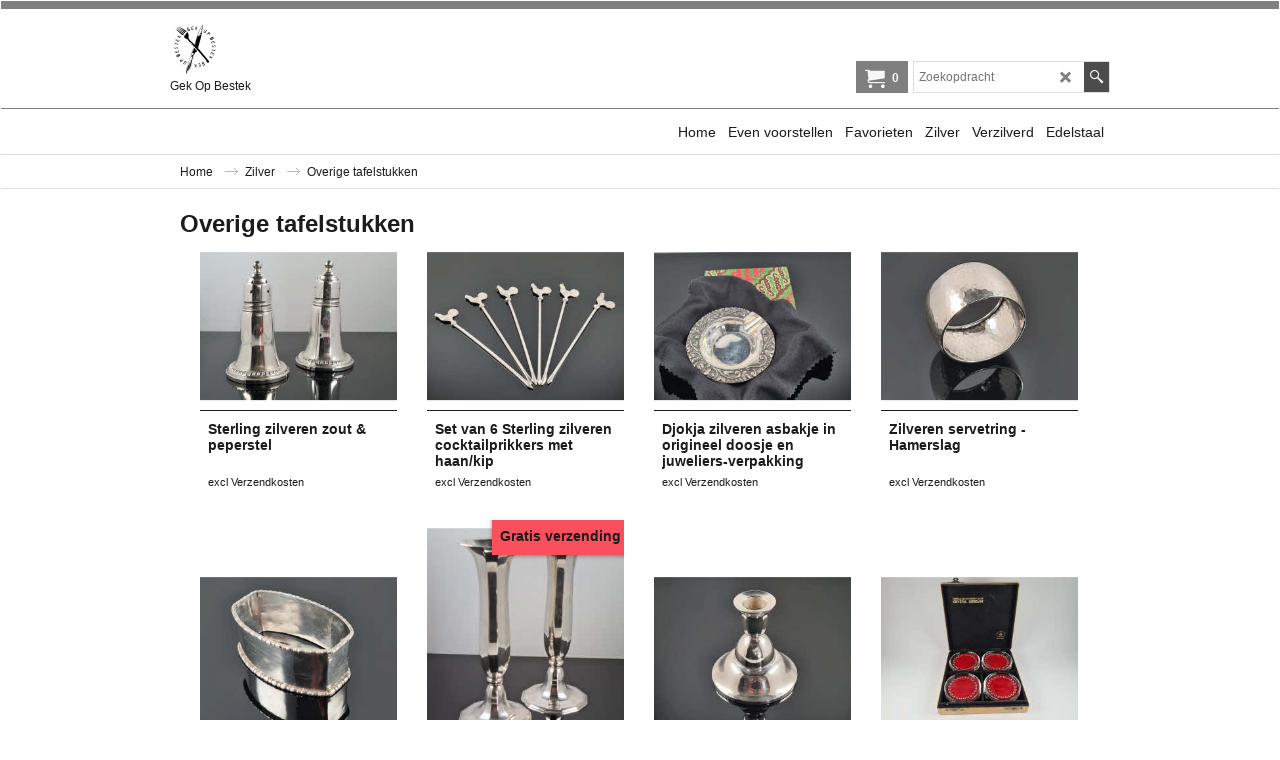

--- FILE ---
content_type: text/html
request_url: https://www.gekopbestek.nl/contents/nl/d38.html
body_size: 21048
content:
<!doctype html>
<html xmlns:sf lang="nl" dir="ltr">
<head prefix="og: http://ogp.me/ns#">
<meta http-equiv="Content-Type" content="text/html; charset=utf-8" />
<meta name="viewport" content="width=device-width, initial-scale=1.0, maximum-scale=1.0" />
<style id="_acj_">body{visibility:hidden!important;}</style>
<script>if(self===top||(function(){try{return typeof(window.parent.applyColorScheme)!='undefined'||document.location.host.indexOf('samplestores.shopfactory')!=-1;}catch(e){return false;}})()){var _acj_=document.getElementById('_acj_');_acj_.parentNode.removeChild(_acj_);}else{top.location=self.location;}</script>
<style id="_cls_">#ProductLoop{opacity:0;}</style>
<script>
window.addEventListener('load',function(){setTimeout(function(){var _cls_=document.getElementById('_cls_');if(_cls_)_cls_.parentNode.removeChild(_cls_);},100);},false);
setTimeout(function(){var _cls_=document.getElementById('_cls_');if(_cls_)_cls_.parentNode.removeChild(_cls_);},5000);
</script>
<title>Overige tafelstukken </title>
<meta name="description" content="Klik hier om een inleiding in te voeren" />
<meta name="keywords" content="zilver, verzilverd,  edelstaal,  bestek,  bestekset,  bestekcassette,  theelepelje,  lepels,  vorken, gero,  sola,  lofje,  tafelzilver,  lepel, vork,  mes,  theelepel, haags lofje,  meesterteken,  botermesje,  bestekgek, gekopbestek, theelepeltjes, online bestek, Gero kopen, theelepeltjes, bestekmodellen, gek op bestek, apostellepeltje, Douwe Egberts, Keltum, WMF, Amefa, BSF, Zilmeta, Zilduro, Zilvium, Christoffle, begreer,  letterlepeltje, VKB, Wellner, Zilverstad, Hooijkaas, oud bestek, antiek bestek, zilver bestek, verzilverd bestek, Paul Wirths, gebasvorkje, taartschep, aardappellepel, opschepbestek, serveerbestek, sorbetlepel, kwastlepel, longdrinklepel, zoutlepeltje, zoutlepeltjes, servetring, bloemenlepeltje, bloemenlepeltjes, bonbonmandje, bonbonschaaltje, kinderbestek, kandelaar, flessenbak, Georg Nilsson, Georg Nilson, suikerlepeltje, suikerlepel, suikerschepje, suikerschep, kraamcadeau, kraamkado, broodvork, vleesvork, vlessvorkje, belegvorkje, visbestek, serveervork, sardineschepje, sardinevorkje, suikerstrooier, sauslepel, juslepel, rijstlepel, natfruitschepje, natfruitlepel, visschep, aspergeschep, groentelepel, groentenlepel, zuurvork, zuurvorkje, cocktailvorkje,  cakevork, jamlepel, ajour, dinermes, dinerlepel, dinervork, tafelvork, tafellepel, tafelmes, dessertmes, dessertvork, dessertlepel, ontbijtlepel, ontbijtvork, ontbijtmes, wirths, robbe, berink, R&B, kinderbestek, cutlery, flatware, oudgeromuseum, geromuseum, bestekmodel, model" />
<meta http-equiv="expires" content="0" />
<meta name="generator" content="ShopFactory V14 www.shopfactory.com" />
<meta name="author" content="gekopbestek.nl" />
<link rel="canonical" href="https://www.gekopbestek.nl/contents/nl/d38.html" />
<link rel="next" href="d38_01.html" />
<script type="text/javascript">
/*<![CDATA[*/
function getARMID(key,getOnly){
if(getOnly){return (document.cookie.match('(?:^|;)\\s*'+key+'=([^;]*)') || ['',''])[1];}
var isNew=false,id=location.search.match('[\&\?]'+key+'=([^&]*)');
if(id){
id=id[1];
var cookid=(document.cookie.match('(?:^|;)\\s*'+key+'=([^;]*)') || ['',''])[1];
isNew=(id!=cookid);
}
if(isNew){
var date=new Date(2099,12,31);
document.cookie=key+'='+id+'; expires='+date.toGMTString()+'; path='+location.pathname.replace(new RegExp('(?:contents/)?(?:'+document.documentElement.lang=='en-GB'?'en-uk':document.documentElement.lang+'/)?[^/]*$'),'')+';';
if(typeof(parm)=='undefined')parm={};parm[key]=id;
}
return {'id':id,'new':isNew};
}
var aid=getARMID('aid');
if(aid['id']&&aid['new']){idimg=new Image();idimg.src='//santu.com/webshop/aid_tracker.cgi?aid='+aid['id'];}
/*]]>*/
</script>
<link rel="preload" href="../phpwidgets/fonts.php?family=Open Sans" as="style" onload="this.onload=null;this.rel='stylesheet'" data-externalfont="true">
<style type="text/css">
@import "../styles/website.css?lmd=46038.430660";
@import "../styles/pr_sfx-lite_1.css?lmd=46038.430845";
@import "../styles/pa_sfx-content_navleft.css?lmd=46038.430660";
@import "../styles/index1.css?lmd=46038.430660";
@import "../styles/index2.css?lmd=46038.430660";
@import "../styles/global.css?lmd=46038.430845";
@import "../styles/global-responsive.css?lmd=46038.430845";
/* */
/* */
@import "../../shared_files/icomoon/style.css?lmd=44505.398218";
@import "../../shared_files/flickity.min.css?lmd=43129.487940";
</style>
<style type="text/css" id="sf-load-css"></style>
<!-- Require IcoMoon --><script>
var hasProducts=true;
var pgid='D38';
//<!--BEGIN_C78E91C8-61BA-447e-B459-F6FE529C7724-->
var LMD='46038.433333';
//<!--END_C78E91C8-61BA-447e-B459-F6FE529C7724-->
</script>
<script type="text/javascript" charset="utf-8" src="../loader.js?lmd=46038.430556"></script>
<script id="__sfLoadJQuery" src="../../shared_files/jquery-1.11.1.min.js" type="text/javascript"></script>
<script type="text/javascript" src="../../shared_files/jquery.sidr.min.js?lmd=43129.487940" defer></script>
<script>
window.timedDiscountsExist=window.timedDiscountsExist||true;
</script>
<script type="text/javascript" charset="utf-8" src="../sf.js?lmd=46038.445139" defer></script>
<script type="text/javascript" src="../../shared_files/flickity.pkgd.min.js?lmd=43129.487940" defer></script>
<script type="text/javascript" src="../../shared_files/jquery.zoom.min.js?lmd=43129.487940" defer></script>
<script type="text/javascript" src="../../shared_files/echo.js?lmd=43152.433264" defer></script>
<script type="text/javascript">
var pgidx=tf.wm.jfile(location.href).replace(/\#.*$/,'');
var _sfProductsInPage=[];
sfFilters.deptEnabled=pgid;
</script>
<meta name="optinout" />
</head>
<body class="GC41 ThemeVersion-11">
<a name="top"></a>
<iframe name="extra" id="extra" src="../extra.html" width="5" height="5" frameborder="0" border="0" unselectable="on" style="position:absolute;z-index:0;overflow:hidden;left:50%;top:50%;display:none;width:5px;height:5px;" allowtransparency="true" class=""></iframe>
<div class="GC39 header mobile">
<div class="GC26 utils group">
<menu>
<div class="menu_left_col">
<li id="util_menu" class="sf-button sf-corner">
<a id="sidemap-button" href="#Sidemap" title="Menu">
<svg version="1.1" id="Layer_1" xmlns="http://www.w3.org/2000/svg" xmlns:xlink="http://www.w3.org/1999/xlink" x="0px" y="0px" viewBox="0 0 512 512" style="enable-background:new 0 0 512 512;" xml:space="preserve">
<g>
<path d="M491.318,235.318H20.682C9.26,235.318,0,244.577,0,256s9.26,20.682,20.682,20.682h470.636
c11.423,0,20.682-9.259,20.682-20.682C512,244.578,502.741,235.318,491.318,235.318z"></path>
</g>
<g>
<path d="M491.318,78.439H20.682C9.26,78.439,0,87.699,0,99.121c0,11.422,9.26,20.682,20.682,20.682h470.636
c11.423,0,20.682-9.26,20.682-20.682C512,87.699,502.741,78.439,491.318,78.439z"></path>
</g>
<g>
<path d="M491.318,392.197H20.682C9.26,392.197,0,401.456,0,412.879s9.26,20.682,20.682,20.682h470.636
c11.423,0,20.682-9.259,20.682-20.682S502.741,392.197,491.318,392.197z"></path>
</g>
</svg>
</a>
</li>
</div>
<div class="mob_logo_col">
<div class="CompanyImage"><span></span><a href="../../index.html" title="">
<img width="50" height="50" src="../media/trans.gif" data-echo="../media/gek_op_bestek.jpg" class="DataEchoLoaded" id="I" name="I" border="0" alt="" title="" hspace="0" vspace="0" align="" onmouseover="window.status='';return true;" onmouseout="window.status='';return true" /></a></div>
</div>
<div id="util_group" class="right_icon_col">
<script type="text/javascript">
var idTimeoutMobileSearchHideBox=-1;
function mobileSearch(el){
clearTimeout(idTimeoutMobileSearchHideBox);
if(!el)return;
if(tf.content.document.search)tf.content.document.search.phrase.value=$(el).parents('#mobile_search').find('#phrase').val();
tf.searchPhrase=$(el).parents('#mobile_search').find('#phrase').val();
tf.utils.search_all();
}
function mobileSearchShowBox(){}
function mobileSearchHideBox(){}
</script>
<li id="mobile_cart" class="sf-button sf-corner">
<a href="#" title="Mijn winkelwagen" onclick="location=tf.wm.url('basket.html','-',true);return false;"><i class="icon-cart"></i> <span class="GC91 MiniCartTotalItemsQuantity_Mobile" id="MiniCartTotalItemsQuantity_Mobile">0</span></a>
</li>
</div>
</menu>
</div>
<div class="search_coll">
<div id="util_searchbox" class="sf-corner">
<form id="mobile_search" name="mobile_search" onsubmit="mobileSearch(this[0]);return false;">
<input type="search" id="phrase" name="phrase" />
<span id="util_searchbox_search" class="sf-button sf-corner">
<button type="submit" title="Zoeken" style="border:none;background-color:transparent;"><i class="icon-search2">&nbsp;</i></button>
</span>
</form>
</div>
</div>
</div>
<script type="text/javascript">
$(document).ready(function(){
if (!tf.isInSF() && !tf.isInDesigner()) $('.gallery-box a').removeAttr('onclick');
if (tf.isInSF()) {
window.Flickity.prototype._dragPointerDown= function( event, pointer ) {
this.pointerDownPoint = Unipointer.getPointerPoint( pointer );
}
}
//topbar
var $galleryTopbar = null, galleryTopbarRowItems = 0;
function SetGalleryTopbar() {
if ($galleryTopbar) $galleryTopbar.flickity('destroy');
$galleryTopbar = null;
$galleryTopbar = $('.TopBar:visible .gallery-box').flickity({
cellAlign: 'left',
freeScroll: true,
contain: true,
setGallerySize: false,
prevNextButtons: false,
pageDots: false,
imagesLoaded: true
});
$galleryTopbar.flickity('resize');
$('img', $galleryTopbar).css('opacity','');
}
// Link Image Group 1
var galleryRowItems = $('.Banner .BannerImage').length;
if (galleryRowItems >= 1) {
var $gallery = $('.Banner .gallery-box').flickity({
wrapAround: true,
autoPlay: (tf.isInSF() || galleryRowItems == 1 ? false : 5000),
draggable: galleryRowItems > 1,
freeScroll: false,
setGallerySize: false,
prevNextButtons: galleryRowItems > 1,
pageDots: false
});
function ResizeGallery() {
var wBanner = $('.Banner').width(), wAvailable = parseInt('1920') || wBanner, hAvailable = (parseInt($('.Banner .gallery-box').css('max-height','').css('max-height')) || parseInt('500'));
var rAvailable = hAvailable / wAvailable;
var wMaxNatural = 0, hMaxNatural = 0;
$('.Banner a.BannerImage img, .Banner a.BannerImage .slide-item').each(function(){
$(this).width('');
var wNatural = parseFloat(this.naturalWidth || this.getAttribute('data-naturalwidth') || this.getAttribute('width') || $(this).width()), hNatural = parseFloat(this.naturalHeight || this.getAttribute('data-naturalheight') || this.getAttribute('height') || $(this).height());
if (wNatural >= wMaxNatural) {
if (hMaxNatural == 0 || hNatural <= hAvailable) {
wMaxNatural = wNatural;
hMaxNatural = hNatural;
}
}
});
if (wMaxNatural > 0 && hMaxNatural > 0) {
hMaxNatural = (hMaxNatural / wMaxNatural) * Math.min(wBanner, wMaxNatural);
wMaxNatural = wBanner;
}
var hMax = Math.min(hAvailable, hMaxNatural, wBanner * rAvailable);
$('.Banner .gallery-box').css({'height':'','max-height':'none'}).attr('style',($('.Banner .gallery-box').attr('style')||'')+'height:'+hMax+'px!important;');
$('.Banner .gallery-box .BannerImage').css('height','').attr('style',($('.Banner .gallery-box .BannerImage').attr('style')||'')+'height:'+hMax+'px!important;');
$('.Banner a.BannerImage img, .Banner a.BannerImage .slide-item').each(function(){
$(this).width($(this).width() > wBanner ? '100%' : $(this).width());
});
if ($gallery) $gallery.flickity('resize');
}
$('.Banner .BannerImage img').off('load imageLoaded.flickity').on('load imageLoaded.flickity', ResizeGallery);
$(window).on('load resize', ResizeGallery);
if (galleryRowItems > 1) {
$('.Banner .BannerImage').each(function(i, item){
var clsname = i == 0 ? "button selected" : "button";
$('.Banner .gallery-buttons').append('<span class="'+clsname+'">&nbsp;</span>');
});
// Flickity instance
var flkty = $gallery.data('flickity');
var $cellButtonGroup = $('.Banner .gallery-buttons');
var $cellButtons = $cellButtonGroup.find('.button');
// update selected cellButtons
$gallery.on( 'cellSelect', function() {
$cellButtons.filter('.selected').removeClass('selected');
$cellButtons.eq( flkty.selectedIndex ).addClass('selected');
});
// select cell on button click
$cellButtonGroup.on( 'click', '.button', function() {
var index = $(this).index();
$gallery.flickity( 'select', index );
});
}
}
function galleryGetRowItems(outerSelector, itemSelector) {
var w = 0, wOuter = $(outerSelector).width() - 1, items = 0;
$(outerSelector)
.find(itemSelector).each(function(){
w += $(this).outerWidth(true);
items++;
var margin = ($(this).outerWidth(true) - $(this).outerWidth());
if (w - margin + 1 >= wOuter) return false;
})
;
return items;
}
//top
var $gallery1 = null, gallery1RowItems = 3;
function SetGallery1() {
$gallery1 = $('.PageLinkBoxWrapper .gallery-box').flickity({
cellAlign: 'left',
wrapAround: true,
freeScroll: true,
setGallerySize: false,
prevNextButtons: false,
pageDots: false
});
$gallery1.flickity('resize');
$('.PageLinkBoxWrapper .gallery-action').removeClass('hide');
}
$('.PageLinkBoxWrapper .icon-arrow-left3').on( 'click', function() {
$gallery1.flickity('previous');
if ($(window).width() > 619) {
for (var n = 1; n < gallery1RowItems; n++) {
$gallery1.flickity('previous');
}
}
});
$('.PageLinkBoxWrapper .icon-arrow-right3').on( 'click', function() {
$gallery1.flickity('next');
if ($(window).width() > 619) {
for (var n = 1; n < gallery1RowItems; n++) {
$gallery1.flickity('next');
}
}
});
if ($(window).width() > 619) {
if ($('.PageLinkBoxWrapper .PageLinkBoxItem').length > gallery1RowItems)  SetGallery1();
}
else {
if ($('.PageLinkBoxWrapper .PageLinkBoxItem').length > 1) SetGallery1();
}
//bottom
var $gallery2 = null, gallery2RowItems = 2;
function SetGallery2() {
$gallery2 = $('.BannerBottomWrapper .gallery-box').flickity({
cellAlign: 'left',
wrapAround: true,
freeScroll: true,
setGallerySize: false,
prevNextButtons: false,
pageDots: false
});
$gallery2.flickity('resize');
$('.BannerBottomWrapper .gallery-action').removeClass('hide');
}
$('.BannerBottomWrapper .icon-arrow-left3').on( 'click', function() {
$gallery2.flickity('previous');
if ($(window).width() > 619) {
for (var n = 1; n < gallery2RowItems; n++) {
$gallery2.flickity('previous');
}
}
});
$('.BannerBottomWrapper .icon-arrow-right3').on( 'click', function() {
$gallery2.flickity('next');
if ($(window).width() > 619) {
for (var n = 1; n < gallery2RowItems; n++) {
$gallery2.flickity('next');
}
}
});
if ($(window).width() > 619) {
if ($('.BannerBottomWrapper .BannerBottomItem').length > gallery2RowItems)  SetGallery2();
}
else {
if ($('.BannerBottomWrapper .BannerBottomItem').length > 1) SetGallery2();
}
//resize
$(window).resize(function(){
if ($(window).width() > 619) {
if ($gallery1 != null && $('.PageLinkBoxWrapper .PageLinkBoxItem').length <= gallery1RowItems)  {
$('.PageLinkBoxWrapper .gallery-action').addClass('hide');
$gallery1.flickity('destroy');
$gallery1 = null;
}
if ($gallery2 != null && $('.BannerBottomWrapper .BannerBottomItem').length <= gallery2RowItems) {
$('.BannerBottomWrapper .gallery-action').addClass('hide');
$gallery2.flickity('destroy');
$gallery2 = null;
}
}
else {
if ($gallery1 == null && $('.PageLinkBoxWrapper .PageLinkBoxItem').length > 1)  SetGallery1();
if ($gallery2 == null && $('.BannerBottomWrapper .BannerBottomItem').length > 1)  SetGallery2();
}
if (tf.isMobile && $('.header.mobile > .TopBar').length == 0) {
if ($galleryTopbar) $galleryTopbar.flickity('destroy');
$galleryTopbar = null;
$('#WebSite .TopBar').clone(true).attr('id', $('#WebSite .TopBar').attr('id')+'Clone').prependTo('.header.mobile');
(function waitForMobileUtils() {
if (!tf.utils || !tf.utils.showMobileUtils) { setTimeout(waitForMobileUtils, 200); return; }
tf.utils.showMobileUtils();
})();
}
else if (!tf.isMobile) {
if ($galleryTopbar) $galleryTopbar.flickity('destroy');
$galleryTopbar = null;
$('.header.mobile > .TopBar').remove();
}
galleryTopbarRowItems = 0;
$('.TopBar:visible .CustomNavBox').each(function(){ galleryTopbarRowItems += $(this).outerWidth(true); })
if ($galleryTopbar != null && $('.TopBar:visible .gallery-box').width() >= galleryTopbarRowItems) {
$galleryTopbar.flickity('destroy');
$galleryTopbar = null;
}
else if ($('.TopBar:visible .gallery-box').width() < galleryTopbarRowItems) SetGalleryTopbar();
});
$(window).trigger('resize');
});
</script>
<div id="WebSite" class="GC38">
<div id="WebSiteHeader" class="GC39 LayoutObject">
<div id="WebSiteHeaderInner" class="WebSiteHeaderInner">
<div id="TopBar" class="GC89 TopBar">
<div id="TopBarDesign" class="GC89 TopBarDesign"></div>
</div>
<div id="DesignImage1" class="GC26 DesignImage1">
<span id="DesignBar1" class="GC26 top-designbar" sf:fixedwidth="1920"></span>
<div class="header-mid-bar">
<div class="title-wrapper">
<div id="CompanyImage" class="smaller">
<a href="../../index.html" title="">
<img width="50" height="50" src="../media/trans.gif" data-echo="../media/gek_op_bestek.jpg" class="DataEchoLoaded" id="I" name="I" border="0" alt="" title="" hspace="0" vspace="0" align="" onmouseover="window.status='';return true;" onmouseout="window.status='';return true" />
</a>
</div>
<h2 id="SiteSlogan" class="GC42">Gek Op Bestek</h2>
</div>
<div class="wrap_bottom">
<div class="top-right">
<div id="Search" class="GC86">
<div id="search-wrapp" class="search-wrapper-new">
<form name="search">
<input class="GC22 SearchTextField" type="text" id="phrase" name="phrase" size="12" maxlength="40" placeholder="Zoekopdracht" />
<a id="serachIcon" class="GC48 icon-search2 SearchButton" title="Zoeken" href="#"></a>
<a class="GC48 icon-zoom-in2 SearchButton SearchButtonAdvanced" title="Uitgebreid zoeken" href="#"></a>
</form>
</div>
</div>
<div id="MiniCart" class="GC36">
<div id="MiniCartTotal" class="MiniCartTotal">
<a href="#" class="MiniCartLink MiniCartInner" title="Mijn winkelwagen">
<i id="minicart-icon" class="GC36 sf-corner icon-cart MiniCartDesignImage1"></i>
<span class="GC36 MiniCartTotalItemsQuantity sf-corner">0</span><!--
<span class="MiniCartTotalAmount"></span>
<span class="MiniCartTotalSummary"></span>
<span class="MiniCartTotalItemsQuantity"></span>
<span class="MiniCartTotalTotalText"></span>
<span class="MiniCartTotalPlusExpenses"></span>
<span class="MiniCartTotalPlusExpensesText"></span>
<span class="MiniCartTotalList"></span>
-->
</a>
</div>
</div>
</div>
</div>
</div>
</div>
<div id="DesignImage3" class="GC27 DesignImage3">
<span id="DesignBar3" class="GC27 top-designbar-index"></span>
<div class="index2-wrapp">
<div id="Index2" class="GC32 Index2">
<script src="../../shared_files/jquery.menu-aim.js" defer="true"></script>
<script src="../../shared_files/jquery.megamenu.js" defer="true"></script>
<script type="text/javascript" src="../media/packery.pkgd.min.js"></script>
<script type="text/javascript">
$(function(){
$('.Index2').on('load', function(){
var idxNum = $(this).attr('class').replace(/.*Index(\d+).*/,'$1');
var GCNum = [
{'top':'GC28', 'tophover':'GC29', 'sub':'GC30', 'subhover':'GC31'},
{'top':'GC32', 'tophover':'GC33', 'sub':'GC34', 'subhover':'GC35'}
][idxNum-1];
$('.idx'+idxNum+'Submenu').empty();
var $branch = $('[id^=idx][id$='+tf.pgid+'] + ul', $(this)).clone(true, true);
if ($branch.length > 0) {
var $subpageNavigation = $('#idxSubpageNavigationAlt');
if ($subpageNavigation.length == 0) {
$subpageNavigation = $('#idxSubpageNavigation');
if ($subpageNavigation.length == 0) $subpageNavigation = $('<div id="idxSubpageNavigation"></div>');
var placed = false, $placement = $('.PageTitle');
if ($placement.length > 0) {
$placement.after($subpageNavigation);
if ($('.PageImage ~ .PageTitle + #idxSubpageNavigation').length == 1) $('.PageImage').insertAfter('#idxSubpageNavigation');
placed = true;
}
if (!placed) {
var selectors = ['.PageIntroduction', '.PageDescription'];
for (var n = 0; n < selectors.length; n++) {
$placement = $(selectors[n]);
if ($placement.length > 0) {
$placement.before($subpageNavigation);
if ($('.PageImage ~ #idxSubpageNavigation + '+selectors[n]).length == 1) $('.PageImage').insertAfter('#idxSubpageNavigation');
placed = true;
break;
}
}
}
if (!placed) {
var selectors = ['#PageContainer1', '#PageContainer11'];
for (var n = 0; n < selectors.length; n++) {
$placement = $(selectors[n]);
if ($placement.length > 0) {
$placement.append($subpageNavigation);
break;
}
}
}
}
$subpageNavigation
.width('auto')
.removeClass('GC28 GC32')
.append('<div class="idx'+idxNum+'Submenu" data-toplevelid="undefined"><i class="icon-spinner2 icon-fa-spin"></i></div>');
$branch.find('> li > ul, i[class*=icon-], li.see-all').remove();
$branch.find('> li')
.on('mouseover', function(){tf.navOvr(this, '', GCNum['subhover']);if(tf.autoText)tf.autoText.localApply(this.parentNode);})
.on('mouseout', function(){tf.navOut(this, '', GCNum['sub']);if(tf.autoText)tf.autoText.localApply(this.parentNode);})
.addClass('idx'+idxNum+'Sub')
.find('> a')
.on('mouseover', function(){tf.navOvr(this, '', '');})
.on('mouseout', function(){tf.navOut(this, '', '');})
.addClass('idx'+idxNum+'Sub')
;
var mh = 0;
$branch.find('> li > a > img').each(function(){
var hasImg = !!$(this).attr('src');
if (!hasImg) $(this).hide();
mh = Math.max(mh, $(this).css('max-height'));
});
var prop = (mh ? 'height:'+mh+'px;' : '');
$branch.find('> li > a').each(function(){
if ($(this).find('> img').length > 0) $(this).find('> img').wrap('<div class="SubPageNavigationImageContainer" style="'+prop+'"></div>');
else $(this).prepend('<div class="SubPageNavigationImageContainer"><span></span></div>');
$(this).addClass('SubPageNavigationBox').find('> span').addClass('SubPageNavigationTitle').wrap('<div class="SubPageNavigationTitleContainer"></div>');
});
$('.idx'+idxNum+'Submenu').empty().append($branch);
$(window).on('load resize', function () {
var $container = $('.idx'+idxNum+'Submenu > ul'), $items = $('li', $container);
var outerSpace = $items.outerWidth(true) - $items.width();
var maxAvailableWidth = $container.css('width','auto').width();
var maxColumns = 8, itemMaxWidth = 260, w = 0;
for (var n = 1; n <= maxColumns; n++) {
w = parseInt((maxAvailableWidth / n) - outerSpace);
if (w <= itemMaxWidth) break;
}
$items.width(w);
$container.width((w + outerSpace) * Math.min(n, $items.length));
if(tf.echo)tf.echo.render();
});
$(window).trigger('resize');
}
$('> ul[class*=idx]',$(this))
.sfMegaMenu({
'submenuDirection':'below',
'layout':'mega',
'showImages':1,
'iconOpenRight':'icon-arrow-right3',
'iconOpenDown':'icon-arrow-down3',
'iconNoImage':'icon-image',
'iconPin':'icon-pushpin',
'idxNum':idxNum,
'onLoad':function() {
var $idxSlider = $('#Index2 > .idx2List');
$('> li', $idxSlider).last().clone().appendTo($idxSlider).children().remove();
function setIdxSlider() {
$idxSlider.parent().width('100%').css('float','none');
$idxSlider
.on('cellSelect', function(){
var flkty = $(this).data('flickity');
if (flkty) {
if (flkty.selectedIndex == $(this).data('selectedIndex')) return;
if ($(this).data('translateX') == $('.flickity-slider', this).css('transform')) {
if (flkty.selectedIndex > $(this).data('selectedIndex')) flkty.selectedIndex = $(this).data('selectedIndex');
else if (flkty.selectedIndex < $(this).data('selectedIndex')) flkty.selectedIndex--;
}
$(this).data({'selectedIndex':flkty.selectedIndex, 'translateX':$('.flickity-slider', this).css('transform')});
}
})
.on('settle', function(){
var $last = $('.flickity-slider > li', this).last(), shifted = $('.flickity-slider', this).css('transform').match(/matrix\((.+)\)/) || $('.flickity-slider', this).css('transform').match(/matrix3d\((.+)\)/), shiftedpx = 0;
if (shifted && shifted.length > 1) shiftedpx = parseFloat((shifted[1].split(', ')[12]) || (shifted[1].split(', ')[4]));
if (parseFloat($last.css('left')) + $last.outerWidth(true) <= $('.flickity-slider', this).width() + Math.abs(shiftedpx)) $('.next', this).attr('disabled', 'disabled');
else $('.next', this).removeAttr('disabled');
})
.flickity({
cellAlign: 'left',
contain: true,
wrapAround: false,
autoPlay: false,
draggable: true,
freeScroll: true,
setGallerySize: false,
prevNextButtons: true,
pageDots: false,
percentPosition: false
})
.flickity('resize')
.find('.flickity-viewport')
.find('.flickity-slider').addClass('idx2List')
.end()
.parentsUntil('[id^=WebSite]').each(function(){
var zIndex = $(this).css('z-index');
if (zIndex == 'auto' || parseInt(zIndex) <= 0) $(this).css('z-index', idxNum == 2 ? 1000 : 1001);
})
;
}
function unsetIdxSlider() {
if ($idxSlider.hasClass('flickity-enabled')) {
$idxSlider
.flickity('destroy')
;
}
$idxSlider.parent().css({'float':''});
}
$(window).on('resize', function () {
unsetIdxSlider(); $idxSlider.parent().css({'width':'', 'float':'none'});
if ($('#WebSite').width() > 619) {
var w = 0, wContainer = ($idxSlider.parent().outerWidth(true)||$idxSlider.outerWidth(true))+1;
$('> li, .flickity-slider > li', $idxSlider).each(function(){ w += $(this).outerWidth(true); $(this).css('height',''); if($(this).outerHeight()>0)$(this).outerHeight($(this).outerHeight()); });
if (w-1 > wContainer) {
setIdxSlider();
$idxSlider.flickity('resize');
setTimeout(function(){$idxSlider.flickity('reposition');}, 200);
}
else if (w < wContainer) unsetIdxSlider();
}
});
$(window).trigger('resize');
},
'onAfterOpen':function(o, b){
$('.sfmm-dropdown-content').packery({
itemSelector: '.sfmm-dropdown-content > li',
gutter:0
});
}
})
.find('> li > a > .thumbnail-inner, > li > a > img').remove()
.end()
.parent().find('.idx2List > li > a > span').addClass('vcenter');
});
});
</script>
<script type="text/javascript">equalHeightClass.push('SubPageNavigationImageContainer');</script>
<script type="text/javascript">equalHeightClass.push('SubPageNavigationTitleContainer');</script>
<script type="text/javascript">equalHeightClass.push('SubPageNavigationBox');</script>
<!--
Version tag, please don't remove
$Revision: 46130 $
$HeadURL: svn://localhost/ShopFactory/branches/V14_60/bin/SFXTemplates/Index/Horizontal/SFX-MEGAPIX-1_1/toplevel.html $
-->
<i class="icon-spinner2 icon-fa-spin"></i>
<script type="text/javascript">
jQuery(document).ready(function(){
jQuery('.Index2').load(tf.wm.url('d-33.html','-',true)+' ',function(){
if(tf.isEntryPage){
jQuery('.Index2 a[href]').not('a[href^=http]').each(function(){
if(this.id.match(/D-2$/)) this.href=tf.wm.url((tf.lang==tf.baseLang?'../../':'../../'+tf.lang+'/')+this.href.replace(/.*\//,''),'-');
else this.href=tf.wm.url(this.href.replace(/.*\//,''),'-',true);
});
jQuery('.Index2 a img[src]').each(function(){jQuery(this).attr('src', jQuery(this).attr('src').replace(/\.\.\/media\//g,(tf.lang!=tf.baseLang?'../':'')+'contents/media/'));if(jQuery(this).data('echo'))jQuery(this).attr('data-echo', jQuery(this).data('echo').replace(/\.\.\/media\//g,(tf.lang!=tf.baseLang?'../':'')+'contents/media/'));});
} else {
jQuery('.Index2 a[href]').not('a[href^=http]').each(function(){
if(this.id.match(/D-2$/)) {
this.href=tf.wm.url((tf.lang==tf.baseLang?'../../':'../../'+tf.lang+'/')+this.href.replace(/.*\//,''),'-');
}
});
}
jQuery('.Index2').trigger('load');
});
});
</script>
</div><div id="idx2Sentinel"></div>
</div>
</div>
<!-- SFNOTE_END: IndexCodeSnippetBottom --></div>
</div>
<div id="WebSiteContent" class="GC1 inner-content">
<div id="Content" class="GC24 ContentBody">
<div itemtype="http://schema.org/BreadcrumbList" class="GC6 Breadcrumbs" itemscope="" ID="Breadcrumbs-D38">
<div class="GC6 breadcrumDesign"></div>
<div class="BreadcrumbsTrail">
<nobr itemprop="itemListElement" itemscope itemtype="http://schema.org/ListItem">
<a href="../../index.html" title="Home " itemprop="item">
<span itemprop="name">Home </span><meta itemprop="position" content="0" />
</a>
</nobr>
<nobr itemprop="itemListElement" itemscope itemtype="http://schema.org/ListItem">
<a href="d10.html" title="Zilver" itemprop="item">
<span itemprop="name">Zilver</span><meta itemprop="position" content="1" />
</a>
</nobr>
<nobr itemprop="itemListElement" itemscope itemtype="http://schema.org/ListItem" style="display:none;">
<a href="d38.html" title="Overige tafelstukken" itemprop="item">
<span itemprop="name">Overige tafelstukken</span><meta itemprop="position" content="2" />
</a>
</nobr>
<style>.Breadcrumbs nobr {display:inline;}</style>
<nobr><span>Overige tafelstukken</span></nobr>
</div>
</div>
<div id="SideBar_L"><div id="idxSubpageNavigationVerticalAlt"></div></div>
<div id="PageContainer11" class="EqualHeight_PageContainer1">
<!-- Page elements are kept in this div so the if statement above may
make room for PageLinkBox -->
<div id="PageContainer1" class="EqualHeight_PageContainer1">
<h1 class="GC17 PageTitle" ID="PageTitle-D38">Overige tafelstukken</h1>
<style type="text/css">
#ProductDiscountMessage-P204{display:none;}
</style>
<script type="text/javascript">tf.lastpage=tf.wm?tf.wm.jfile(location.href):'';tf.nametag.add('lastpage',tf.lastpage);tf.lastdeptpage=tf.wm?tf.wm.jfile(location.href):'';tf.nametag.add('lastdeptpage',tf.lastdeptpage);</script>
<script type="text/javascript">
/*<![CDATA[*/
function mfw(){var a='<div style="line-height:0.01em;height:0;overflow-y:hidden;">';for(var n=0;n<20;n++)a+='&lt;!-- MakeFullWidth'+n+' --&gt;';a+='</div>';dw(a);}
var jsloaded=false,opt=[];
function add_opt(id,name,title,type,opttype,combine){opt[opt.length]=[id,name.replace(/&nbsp;/g,''),title.replace(/&nbsp;/g,''),type,opttype,combine];}
var sfAddRef=[];
function getAddDiv(){return gl('sfLightBox');}
function sfAddPop(name,isLang){if(!isInSF()&&tf.utils){if(!name)name='pconfirm'; sfAddRef=[];tf.utils.showPopup(tf.wm.url(name+'.html',tf.lmd[name],isLang),630,190,true,false,false,'AddToBasket');}}
function sfAddUnpop(){if(tf.utils){if(jQuery('#sfLightBox.AddToBasket').length>0)tf.utils.sfMediaBox.closeBox();}}
var bpriceArr=[],ppriceArr=[],weightArr=[],crFFldArr=[],ppriceCrossPromotionArr=[],bpriceCrossPromotionArr=[];
function ppriceDsp(n){var cc=tf.currentCurrency,dd=cc.decimal_places,cm=cc.multiplier,sm=tf.shopCurrency.multiplier,dec=Math.pow(10,dd),s=''+(Math.round((n*cm/sm)*dec)/dec),dp=s.indexOf('.');if(dp==-1)dp=s.length;else dp++;s+=(s.indexOf('.')==-1&&dd>0?'.':'')+'00000'.substr(0,dd-(s.length-dp));return s;}
function ppriceDscPct(dsc,prc){dsc=ppriceDsp(prc-(prc*dsc/100));return dsc;}
function dBasePrice2(Id,arr,w){if(!arr)return;if(!w)w=window;arr=arr.split(core.str_sep1);if(w.document.getElementById('ProductBasePrice-'+Id)){var bpriceHTML=core.bprice([Id,arr[4],arr[5],arr[6],arr[2]]);if(bpriceHTML!='')w.document.getElementById('ProductBasePrice-'+Id).innerHTML=bpriceHTML;}}
/*]]>*/
</script>
<style type="text/css">
.ProductImageContainer{position:relative;text-align:center;}
.ProductImageCaption{clear:both;}
.ProductImage,.ProductImage a{position:relative;}
.ProductImage a{display:block;}
.ProductImage a img{display:block;margin:0 auto;}
.ThumbnailSliderContainer{position:relative;line-height:100%;float:right;padding:5px 5px 5px 4px;}
.ThumbnailSlider .ThumbnailSliderItem{display:block;background-color:transparent;margin-bottom:5px;text-align:center;}
.ThumbnailSlider [class^=icon] {cursor:pointer;}
.ThumbnailSliderMoreLink{text-decoration:underline;font-weight:bold;}
.ProductImageContainer.ThumbnailSlider-horizontal .ThumbnailSliderContainer {float:none;width:100%;overflow:hidden;margin:10px 0 0 0;}
.ProductImageContainer.ThumbnailSlider-horizontal .ThumbnailSlider {white-space:nowrap;position:relative;overflow:hidden;height:auto!important;}
.ProductImageContainer.ThumbnailSlider-horizontal .ThumbnailSlider .ThumbnailSliderItem {display:inline-block;margin:0 10px 0 0;}
.ProductImageContainer.ThumbnailSlider-horizontal .ThumbnailSlider img {max-height:80px;}
.ProductImageContainer.ThumbnailSlider-horizontal .ThumbnailSlider div[id^=ms_] {width:1000%;}
.ProductImageContainer.ThumbnailSlider-horizontal .ThumbnailSlider [class^=icon-] {padding:2px;height:24px!important;font-size:24px!important; width:20px!important; }
.ProductImageContainer.ThumbnailSlider-horizontal .ThumbnailSlider #ms_left, .ProductImageContainer.ThumbnailSlider-horizontal .ThumbnailSlider #ms_right {display:inline-block;}
.ProductImageContainer.ThumbnailSlider-horizontal .ImgLink.HasSlider {width:100%!important;float:none;}
</style>
<form name="productForm" id="ProductLoop">
<!-- Require IcoMoon --><div id="ProductLoopInner">
<div class="GC4 Product" ID="Product-P59345">
<script type="application/ld+json">
[{
"@context":"http://schema.org",
"@type":"Product",
"@id":"Product-P59345",
"sku":"605181",
"name":"Sterling zilveren zout & peperstel",
"brand":{"@type":"Brand","name":""},
"description":"Set van 2 prachtig Sterling zilveren strooibussen met glazen inlay en schroefdop. ",
"offers":{
"@type":"Offer",
"url":"https://www.gekopbestek.nl/contents/nl/p59345.html",
"availability":"OutOfStock",
"priceCurrency":"EUR",
"price":"187.45",
"priceValidUntil":"2099-12-31",
"seller":{
"@type":"Organization",
"name":"gekopbestek.nl",
"address":{
"streetAddress":"GekOpBestek<BR>Postbus 31450<BR>6503 CL Nijmegen",
"@type":"PostalAddress"
}
}
},
"image":"https://www.gekopbestek.nl/contents/media/l_20231009_153335.jpg"
}]
</script>
<a name="p59345"></a>
<script type="text/javascript">
/*<![CDATA[*/
_sfProductsInPage.push('P59345');
function add_P59345(type,temp){
if(tf.coreLoaded&&tf.wm.pProp('P59345')){
if(tf.core.cthtb)eval(tf.core.cthtb);
var type2Name={undefined:'',1:'FavoritesButton',2:'RequestQuoteButton',3:'RequestSampleButton'};
if(!temp){
tf.qandi['progressbar']('P59345',true,type2Name[type]);
}
tf.utils.populateOpt(null,'P59345');
var b=core.load_add(d,type,'P59345','Sterling zilveren zout & peperstel','0.00','605181','0',0,'','','','','',opt,isInSF(),s,'-1.000',temp);
if(b&&typeof(fillBasketTable)!='undefined')fillBasketTable();
if(!temp){
setTimeout(function(){tf.qandi['progressbar']('P59345',false,type2Name[type]);},700);
}
return b;
}else{setTimeout(function(){add_P59345(type,temp);},500);return 0;}
}
/*]]>*/
</script>
<a href="p59345.html" onclick="cancelBuble(event);if(tf.isInDesigner())location=tf.wm.url('p59345.html','-',true);else tf.moreHistory.push(tf.pgidx,tf.wm.jfile(this.href),true);return true;" style="display:block;background-image:none;" title="">
<div id="ProductImageContainer-P59345" class=" ProductImageContainer ThumbnailSlider-vertical" style="width:260px;height:260px;max-height:260px;">
<div style="position:relative;z-index:1;" class="ImgLink">
<div id="ProductImage-P59345" class="ProductImage">
<img width="260" height="195" src="../media/trans.gif" data-echo="../media/t_20231009_153335.jpg" class="DataEchoLoaded" id="IP59345" name="IP59345" border="0" alt="" title="" hspace="" vspace="" align="" onmouseover="window.status='';return true;" onmouseout="window.status='';return true" />
</div>
</div>
<style>
#ProductImage-P59345 img{width:auto;height:auto;max-height:260px!important;max-width:100%;}
</style>
<style type="text/css">
.ProductImage .NoImage{background:url(../media/no_image.png) center no-repeat;min-height:100px;display:block;}
</style>
<script type="text/javascript">
function ProductImageGroupSizer_P59345(){var elTSPIC=gl('ProductImageContainer-P59345'),elTSPI=gl('ProductImage-P59345'),elTSI=gl('IP59345');
if(!elTSPIC||!elTSPI||!elTSI)return;
elTSPI.style.width='auto';
}
addOnload(ProductImageGroupSizer_P59345);
jQuery('#IP59345').on('imageLoaded',ProductImageGroupSizer_P59345);
</script>
</div>
<div class="ProductContainer3">
<h3 class="GC37 ProductTitle" ID="ProductTitle-P59345">Sterling zilveren zout & peperstel</h3>
</div>
</a>
<div class="ProductPriceContainer">
<a href="p59345.html" onclick="cancelBuble(event);if(tf.isInDesigner())location=tf.wm.url('p59345.html','-',true);else tf.moreHistory.push(tf.pgidx,tf.wm.jfile(this.href),true);return true;" style="display:block;background-image:none;" title="">
<div class="GC66 ProductPriceOriginal" ID="ProductPriceOriginal-P59345"></div><div class="GC20 ProductPrice" ID="ProductPrice-P59345"></div><div class="GC56 ProductPriceCalculated" ID="ProductPriceCalculated-P59345"></div><script type="text/javascript">ppriceArr.push(['P59345','','','0.000',0]);</script>
</a>
<div class="GC55 ProductPriceOtherInformation">
<input type="hidden" name="ProductPriceLayout" />
<a href="p59345.html" onclick="cancelBuble(event);if(tf.isInDesigner())location=tf.wm.url('p59345.html','-',true);else tf.moreHistory.push(tf.pgidx,tf.wm.jfile(this.href),true);return true;" style="display:block;background-image:none;" title="">
<div class="ProductIncTaxes" ID="ProductIncTaxes-P59345"></div>
<div class="ProductPriceTax">
<span id="ProductPriceTaxPrice-P59345" class="ProductPriceTaxPrice"></span>
<span id="ProductPriceTaxPriceText-P59345" class="ProductPriceTaxPriceText"></span>
</div>
</a>
<div class="ProductPriceOther_ShippingWeightBasePrice">
<span class="ShippingChargeForProduct ProductPriceOtherInformationPart">
<a href="#" class="ImgLink" onclick="cancelBuble(event);sfAddPop('shipping_charge',true);if(add_P59345(0,true)!=0){sfAddUnpop();}return false;">excl&nbsp;Verzendkosten</a>
</span>
<a href="p59345.html" onclick="cancelBuble(event);if(tf.isInDesigner())location=tf.wm.url('p59345.html','-',true);else tf.moreHistory.push(tf.pgidx,tf.wm.jfile(this.href),true);return true;" style="display:block;background-image:none;" title="">
</a>
</div>
</div>
</div>
</div>
<div class="GC4 Product" ID="Product-P59344">
<script type="application/ld+json">
[{
"@context":"http://schema.org",
"@type":"Product",
"@id":"Product-P59344",
"sku":"605180",
"name":"Set van 6 Sterling zilveren cocktailprikkers met haan/kip",
"brand":{"@type":"Brand","name":""},
"description":"6 Prachtige echt Sterling zilveren (925/1000) prikkers met een haan of kip. Hèt meest originele cadeau voor een liefhebber van kippen & hanen. De cocktailprikkertjes worden geleverd in originele cassette. ",
"offers":{
"@type":"Offer",
"url":"https://www.gekopbestek.nl/contents/nl/p59344.html",
"availability":"OutOfStock",
"priceCurrency":"EUR",
"price":"174.45",
"priceValidUntil":"2099-12-31",
"seller":{
"@type":"Organization",
"name":"gekopbestek.nl",
"address":{
"streetAddress":"GekOpBestek<BR>Postbus 31450<BR>6503 CL Nijmegen",
"@type":"PostalAddress"
}
}
},
"image":"https://www.gekopbestek.nl/contents/media/l_20231009_151846.jpg"
}]
</script>
<a name="p59344"></a>
<script type="text/javascript">
/*<![CDATA[*/
_sfProductsInPage.push('P59344');
function add_P59344(type,temp){
if(tf.coreLoaded&&tf.wm.pProp('P59344')){
if(tf.core.cthtb)eval(tf.core.cthtb);
var type2Name={undefined:'',1:'FavoritesButton',2:'RequestQuoteButton',3:'RequestSampleButton'};
if(!temp){
tf.qandi['progressbar']('P59344',true,type2Name[type]);
}
tf.utils.populateOpt(null,'P59344');
var b=core.load_add(d,type,'P59344','Set van 6 Sterling zilveren cocktailprikkers met haan/kip','0.00','605180','0',0,'','','','','',opt,isInSF(),s,'-1.000',temp);
if(b&&typeof(fillBasketTable)!='undefined')fillBasketTable();
if(!temp){
setTimeout(function(){tf.qandi['progressbar']('P59344',false,type2Name[type]);},700);
}
return b;
}else{setTimeout(function(){add_P59344(type,temp);},500);return 0;}
}
/*]]>*/
</script>
<a href="p59344.html" onclick="cancelBuble(event);if(tf.isInDesigner())location=tf.wm.url('p59344.html','-',true);else tf.moreHistory.push(tf.pgidx,tf.wm.jfile(this.href),true);return true;" style="display:block;background-image:none;" title="">
<div id="ProductImageContainer-P59344" class=" ProductImageContainer ThumbnailSlider-vertical" style="width:260px;height:260px;max-height:260px;">
<div style="position:relative;z-index:1;" class="ImgLink">
<div id="ProductImage-P59344" class="ProductImage">
<img width="260" height="195" src="../media/trans.gif" data-echo="../media/t_20231009_151846.jpg" class="DataEchoLoaded" id="IP59344" name="IP59344" border="0" alt="" title="" hspace="" vspace="" align="" onmouseover="window.status='';return true;" onmouseout="window.status='';return true" />
</div>
</div>
<style>
#ProductImage-P59344 img{width:auto;height:auto;max-height:260px!important;max-width:100%;}
</style>
<style type="text/css">
.ProductImage .NoImage{background:url(../media/no_image.png) center no-repeat;min-height:100px;display:block;}
</style>
<script type="text/javascript">
function ProductImageGroupSizer_P59344(){var elTSPIC=gl('ProductImageContainer-P59344'),elTSPI=gl('ProductImage-P59344'),elTSI=gl('IP59344');
if(!elTSPIC||!elTSPI||!elTSI)return;
elTSPI.style.width='auto';
}
addOnload(ProductImageGroupSizer_P59344);
jQuery('#IP59344').on('imageLoaded',ProductImageGroupSizer_P59344);
</script>
</div>
<div class="ProductContainer3">
<h3 class="GC37 ProductTitle" ID="ProductTitle-P59344">Set van 6 Sterling zilveren cocktailprikkers met haan/kip</h3>
</div>
</a>
<div class="ProductPriceContainer">
<a href="p59344.html" onclick="cancelBuble(event);if(tf.isInDesigner())location=tf.wm.url('p59344.html','-',true);else tf.moreHistory.push(tf.pgidx,tf.wm.jfile(this.href),true);return true;" style="display:block;background-image:none;" title="">
<div class="GC66 ProductPriceOriginal" ID="ProductPriceOriginal-P59344"></div><div class="GC20 ProductPrice" ID="ProductPrice-P59344"></div><div class="GC56 ProductPriceCalculated" ID="ProductPriceCalculated-P59344"></div><script type="text/javascript">ppriceArr.push(['P59344','','','0.000',0]);</script>
</a>
<div class="GC55 ProductPriceOtherInformation">
<input type="hidden" name="ProductPriceLayout" />
<a href="p59344.html" onclick="cancelBuble(event);if(tf.isInDesigner())location=tf.wm.url('p59344.html','-',true);else tf.moreHistory.push(tf.pgidx,tf.wm.jfile(this.href),true);return true;" style="display:block;background-image:none;" title="">
<div class="ProductIncTaxes" ID="ProductIncTaxes-P59344"></div>
<div class="ProductPriceTax">
<span id="ProductPriceTaxPrice-P59344" class="ProductPriceTaxPrice"></span>
<span id="ProductPriceTaxPriceText-P59344" class="ProductPriceTaxPriceText"></span>
</div>
</a>
<div class="ProductPriceOther_ShippingWeightBasePrice">
<span class="ShippingChargeForProduct ProductPriceOtherInformationPart">
<a href="#" class="ImgLink" onclick="cancelBuble(event);sfAddPop('shipping_charge',true);if(add_P59344(0,true)!=0){sfAddUnpop();}return false;">excl&nbsp;Verzendkosten</a>
</span>
<a href="p59344.html" onclick="cancelBuble(event);if(tf.isInDesigner())location=tf.wm.url('p59344.html','-',true);else tf.moreHistory.push(tf.pgidx,tf.wm.jfile(this.href),true);return true;" style="display:block;background-image:none;" title="">
</a>
</div>
</div>
</div>
</div>
<div class="GC4 Product" ID="Product-P59321">
<script type="application/ld+json">
[{
"@context":"http://schema.org",
"@type":"Product",
"@id":"Product-P59321",
"sku":"605158",
"name":"Djokja zilveren asbakje in origineel doosje en juweliers-verpakking",
"brand":{"@type":"Brand","name":""},
"description":"",
"offers":{
"@type":"Offer",
"url":"https://www.gekopbestek.nl/contents/nl/p59321.html",
"availability":"InStock",
"priceCurrency":"EUR",
"price":"67.45",
"priceValidUntil":"2099-12-31",
"seller":{
"@type":"Organization",
"name":"gekopbestek.nl",
"address":{
"streetAddress":"GekOpBestek<BR>Postbus 31450<BR>6503 CL Nijmegen",
"@type":"PostalAddress"
}
}
},
"image":"https://www.gekopbestek.nl/contents/media/l_20231009_144519.jpg"
}]
</script>
<a name="p59321"></a>
<script type="text/javascript">
/*<![CDATA[*/
_sfProductsInPage.push('P59321');
function add_P59321(type,temp){
if(tf.coreLoaded&&tf.wm.pProp('P59321')){
if(tf.core.cthtb)eval(tf.core.cthtb);
var type2Name={undefined:'',1:'FavoritesButton',2:'RequestQuoteButton',3:'RequestSampleButton'};
if(!temp){
tf.qandi['progressbar']('P59321',true,type2Name[type]);
}
tf.utils.populateOpt(null,'P59321');
var b=core.load_add(d,type,'P59321','Djokja zilveren asbakje in origineel doosje en juweliers-verpakking','0.25','605158','0',0,'','','','','',opt,isInSF(),s,'-1.000',temp);
if(b&&typeof(fillBasketTable)!='undefined')fillBasketTable();
if(!temp){
setTimeout(function(){tf.qandi['progressbar']('P59321',false,type2Name[type]);},700);
}
return b;
}else{setTimeout(function(){add_P59321(type,temp);},500);return 0;}
}
/*]]>*/
</script>
<a href="p59321.html" onclick="cancelBuble(event);if(tf.isInDesigner())location=tf.wm.url('p59321.html','-',true);else tf.moreHistory.push(tf.pgidx,tf.wm.jfile(this.href),true);return true;" style="display:block;background-image:none;" title="">
<div id="ProductImageContainer-P59321" class=" ProductImageContainer ThumbnailSlider-vertical" style="width:260px;height:260px;max-height:260px;">
<div style="position:relative;z-index:1;" class="ImgLink">
<div id="ProductImage-P59321" class="ProductImage">
<img width="260" height="195" src="../media/trans.gif" data-echo="../media/t_20231009_144519.jpg" class="DataEchoLoaded" id="IP59321" name="IP59321" border="0" alt="" title="" hspace="" vspace="" align="" onmouseover="window.status='';return true;" onmouseout="window.status='';return true" />
</div>
</div>
<style>
#ProductImage-P59321 img{width:auto;height:auto;max-height:260px!important;max-width:100%;}
</style>
<style type="text/css">
.ProductImage .NoImage{background:url(../media/no_image.png) center no-repeat;min-height:100px;display:block;}
</style>
<script type="text/javascript">
function ProductImageGroupSizer_P59321(){var elTSPIC=gl('ProductImageContainer-P59321'),elTSPI=gl('ProductImage-P59321'),elTSI=gl('IP59321');
if(!elTSPIC||!elTSPI||!elTSI)return;
elTSPI.style.width='auto';
}
addOnload(ProductImageGroupSizer_P59321);
jQuery('#IP59321').on('imageLoaded',ProductImageGroupSizer_P59321);
</script>
</div>
<div class="ProductContainer3">
<h3 class="GC37 ProductTitle" ID="ProductTitle-P59321">Djokja zilveren asbakje in origineel doosje en juweliers-verpakking</h3>
</div>
</a>
<div class="ProductPriceContainer">
<a href="p59321.html" onclick="cancelBuble(event);if(tf.isInDesigner())location=tf.wm.url('p59321.html','-',true);else tf.moreHistory.push(tf.pgidx,tf.wm.jfile(this.href),true);return true;" style="display:block;background-image:none;" title="">
<div class="GC66 ProductPriceOriginal" ID="ProductPriceOriginal-P59321"></div><div class="GC20 ProductPrice" ID="ProductPrice-P59321"></div><div class="GC56 ProductPriceCalculated" ID="ProductPriceCalculated-P59321"></div><script type="text/javascript">ppriceArr.push(['P59321','','','0.000',0]);</script>
</a>
<div class="GC55 ProductPriceOtherInformation">
<input type="hidden" name="ProductPriceLayout" />
<a href="p59321.html" onclick="cancelBuble(event);if(tf.isInDesigner())location=tf.wm.url('p59321.html','-',true);else tf.moreHistory.push(tf.pgidx,tf.wm.jfile(this.href),true);return true;" style="display:block;background-image:none;" title="">
<div class="ProductIncTaxes" ID="ProductIncTaxes-P59321"></div>
<div class="ProductPriceTax">
<span id="ProductPriceTaxPrice-P59321" class="ProductPriceTaxPrice"></span>
<span id="ProductPriceTaxPriceText-P59321" class="ProductPriceTaxPriceText"></span>
</div>
</a>
<div class="ProductPriceOther_ShippingWeightBasePrice">
<span class="ShippingChargeForProduct ProductPriceOtherInformationPart">
<a href="#" class="ImgLink" onclick="cancelBuble(event);sfAddPop('shipping_charge',true);if(add_P59321(0,true)!=0){sfAddUnpop();}return false;">excl&nbsp;Verzendkosten</a>
</span>
<a href="p59321.html" onclick="cancelBuble(event);if(tf.isInDesigner())location=tf.wm.url('p59321.html','-',true);else tf.moreHistory.push(tf.pgidx,tf.wm.jfile(this.href),true);return true;" style="display:block;background-image:none;" title="">
</a>
</div>
</div>
</div>
</div>
<div class="GC4 Product" ID="Product-P59320">
<script type="application/ld+json">
[{
"@context":"http://schema.org",
"@type":"Product",
"@id":"Product-P59320",
"sku":"605157",
"name":"Zilveren servetring - Hamerslag",
"brand":{"@type":"Brand","name":""},
"description":"",
"offers":{
"@type":"Offer",
"url":"https://www.gekopbestek.nl/contents/nl/p59320.html",
"availability":"OutOfStock",
"priceCurrency":"EUR",
"price":"64.45",
"priceValidUntil":"2099-12-31",
"seller":{
"@type":"Organization",
"name":"gekopbestek.nl",
"address":{
"streetAddress":"GekOpBestek<BR>Postbus 31450<BR>6503 CL Nijmegen",
"@type":"PostalAddress"
}
}
},
"image":"https://www.gekopbestek.nl/contents/media/l_20231009_144237.jpg"
}]
</script>
<a name="p59320"></a>
<script type="text/javascript">
/*<![CDATA[*/
_sfProductsInPage.push('P59320');
function add_P59320(type,temp){
if(tf.coreLoaded&&tf.wm.pProp('P59320')){
if(tf.core.cthtb)eval(tf.core.cthtb);
var type2Name={undefined:'',1:'FavoritesButton',2:'RequestQuoteButton',3:'RequestSampleButton'};
if(!temp){
tf.qandi['progressbar']('P59320',true,type2Name[type]);
}
tf.utils.populateOpt(null,'P59320');
var b=core.load_add(d,type,'P59320','Zilveren servetring - Hamerslag','0.10','605157','0',0,'','','','','',opt,isInSF(),s,'-1.000',temp);
if(b&&typeof(fillBasketTable)!='undefined')fillBasketTable();
if(!temp){
setTimeout(function(){tf.qandi['progressbar']('P59320',false,type2Name[type]);},700);
}
return b;
}else{setTimeout(function(){add_P59320(type,temp);},500);return 0;}
}
/*]]>*/
</script>
<a href="p59320.html" onclick="cancelBuble(event);if(tf.isInDesigner())location=tf.wm.url('p59320.html','-',true);else tf.moreHistory.push(tf.pgidx,tf.wm.jfile(this.href),true);return true;" style="display:block;background-image:none;" title="">
<div id="ProductImageContainer-P59320" class=" ProductImageContainer ThumbnailSlider-vertical" style="width:260px;height:260px;max-height:260px;">
<div style="position:relative;z-index:1;" class="ImgLink">
<div id="ProductImage-P59320" class="ProductImage">
<img width="260" height="195" src="../media/trans.gif" data-echo="../media/t_20231009_144237.jpg" class="DataEchoLoaded" id="IP59320" name="IP59320" border="0" alt="" title="" hspace="" vspace="" align="" onmouseover="window.status='';return true;" onmouseout="window.status='';return true" />
</div>
</div>
<style>
#ProductImage-P59320 img{width:auto;height:auto;max-height:260px!important;max-width:100%;}
</style>
<style type="text/css">
.ProductImage .NoImage{background:url(../media/no_image.png) center no-repeat;min-height:100px;display:block;}
</style>
<script type="text/javascript">
function ProductImageGroupSizer_P59320(){var elTSPIC=gl('ProductImageContainer-P59320'),elTSPI=gl('ProductImage-P59320'),elTSI=gl('IP59320');
if(!elTSPIC||!elTSPI||!elTSI)return;
elTSPI.style.width='auto';
}
addOnload(ProductImageGroupSizer_P59320);
jQuery('#IP59320').on('imageLoaded',ProductImageGroupSizer_P59320);
</script>
</div>
<div class="ProductContainer3">
<h3 class="GC37 ProductTitle" ID="ProductTitle-P59320">Zilveren servetring - Hamerslag</h3>
</div>
</a>
<div class="ProductPriceContainer">
<a href="p59320.html" onclick="cancelBuble(event);if(tf.isInDesigner())location=tf.wm.url('p59320.html','-',true);else tf.moreHistory.push(tf.pgidx,tf.wm.jfile(this.href),true);return true;" style="display:block;background-image:none;" title="">
<div class="GC66 ProductPriceOriginal" ID="ProductPriceOriginal-P59320"></div><div class="GC20 ProductPrice" ID="ProductPrice-P59320"></div><div class="GC56 ProductPriceCalculated" ID="ProductPriceCalculated-P59320"></div><script type="text/javascript">ppriceArr.push(['P59320','','','0.000',0]);</script>
</a>
<div class="GC55 ProductPriceOtherInformation">
<input type="hidden" name="ProductPriceLayout" />
<a href="p59320.html" onclick="cancelBuble(event);if(tf.isInDesigner())location=tf.wm.url('p59320.html','-',true);else tf.moreHistory.push(tf.pgidx,tf.wm.jfile(this.href),true);return true;" style="display:block;background-image:none;" title="">
<div class="ProductIncTaxes" ID="ProductIncTaxes-P59320"></div>
<div class="ProductPriceTax">
<span id="ProductPriceTaxPrice-P59320" class="ProductPriceTaxPrice"></span>
<span id="ProductPriceTaxPriceText-P59320" class="ProductPriceTaxPriceText"></span>
</div>
</a>
<div class="ProductPriceOther_ShippingWeightBasePrice">
<span class="ShippingChargeForProduct ProductPriceOtherInformationPart">
<a href="#" class="ImgLink" onclick="cancelBuble(event);sfAddPop('shipping_charge',true);if(add_P59320(0,true)!=0){sfAddUnpop();}return false;">excl&nbsp;Verzendkosten</a>
</span>
<a href="p59320.html" onclick="cancelBuble(event);if(tf.isInDesigner())location=tf.wm.url('p59320.html','-',true);else tf.moreHistory.push(tf.pgidx,tf.wm.jfile(this.href),true);return true;" style="display:block;background-image:none;" title="">
</a>
</div>
</div>
</div>
</div>
<div class="GC4 Product" ID="Product-P59319">
<script type="application/ld+json">
[{
"@context":"http://schema.org",
"@type":"Product",
"@id":"Product-P59319",
"sku":"605156",
"name":"Zilveren servetring met bewerkte rand en zeldzaam zilverkeur",
"brand":{"@type":"Brand","name":""},
"description":"Deze echt zilveren servetband is naast het Hollandse zwaardje voorzien van het zeldzame zilvermerk &quot;M2&quot; wat staat voor het waarborgkantoor assay office Schoonhoven.  ",
"offers":{
"@type":"Offer",
"url":"https://www.gekopbestek.nl/contents/nl/p59319.html",
"availability":"InStock",
"priceCurrency":"EUR",
"price":"57.45",
"priceValidUntil":"2099-12-31",
"seller":{
"@type":"Organization",
"name":"gekopbestek.nl",
"address":{
"streetAddress":"GekOpBestek<BR>Postbus 31450<BR>6503 CL Nijmegen",
"@type":"PostalAddress"
}
}
},
"image":"https://www.gekopbestek.nl/contents/media/l_20231009_144144.jpg"
}]
</script>
<a name="p59319"></a>
<script type="text/javascript">
/*<![CDATA[*/
_sfProductsInPage.push('P59319');
function add_P59319(type,temp){
if(tf.coreLoaded&&tf.wm.pProp('P59319')){
if(tf.core.cthtb)eval(tf.core.cthtb);
var type2Name={undefined:'',1:'FavoritesButton',2:'RequestQuoteButton',3:'RequestSampleButton'};
if(!temp){
tf.qandi['progressbar']('P59319',true,type2Name[type]);
}
tf.utils.populateOpt(null,'P59319');
var b=core.load_add(d,type,'P59319','Zilveren servetring met bewerkte rand en zeldzaam zilverkeur','0.25','605156','0',0,'','','','','',opt,isInSF(),s,'-1.000',temp);
if(b&&typeof(fillBasketTable)!='undefined')fillBasketTable();
if(!temp){
setTimeout(function(){tf.qandi['progressbar']('P59319',false,type2Name[type]);},700);
}
return b;
}else{setTimeout(function(){add_P59319(type,temp);},500);return 0;}
}
/*]]>*/
</script>
<a href="p59319.html" onclick="cancelBuble(event);if(tf.isInDesigner())location=tf.wm.url('p59319.html','-',true);else tf.moreHistory.push(tf.pgidx,tf.wm.jfile(this.href),true);return true;" style="display:block;background-image:none;" title="">
<div id="ProductImageContainer-P59319" class=" ProductImageContainer ThumbnailSlider-vertical" style="width:260px;height:260px;max-height:260px;">
<div style="position:relative;z-index:1;" class="ImgLink">
<div id="ProductImage-P59319" class="ProductImage">
<img width="260" height="195" src="../media/trans.gif" data-echo="../media/t_20231009_144144.jpg" class="DataEchoLoaded" id="IP59319" name="IP59319" border="0" alt="" title="" hspace="" vspace="" align="" onmouseover="window.status='';return true;" onmouseout="window.status='';return true" />
</div>
</div>
<style>
#ProductImage-P59319 img{width:auto;height:auto;max-height:260px!important;max-width:100%;}
</style>
<script type="text/javascript">
function ProductImageGroupSizer_P59319(){var elTSPIC=gl('ProductImageContainer-P59319'),elTSPI=gl('ProductImage-P59319'),elTSI=gl('IP59319');
if(!elTSPIC||!elTSPI||!elTSI)return;
if(elTSI&&elTSI.width&&!tf.isIE7&&!tf.isIE8){elTSPIC.style.width='';elTSPIC.style.width=(elTSI.getAttribute('width')?elTSI.getAttribute('width')+'px':elTSI.width+'px');}
elTSPI.style.width='auto';
}
addOnload(ProductImageGroupSizer_P59319);
jQuery('#IP59319').on('imageLoaded',ProductImageGroupSizer_P59319);
</script>
</div>
<div class="ProductContainer3">
<h3 class="GC37 ProductTitle" ID="ProductTitle-P59319">Zilveren servetring met bewerkte rand en zeldzaam zilverkeur</h3>
</div>
</a>
<div class="ProductPriceContainer">
<a href="p59319.html" onclick="cancelBuble(event);if(tf.isInDesigner())location=tf.wm.url('p59319.html','-',true);else tf.moreHistory.push(tf.pgidx,tf.wm.jfile(this.href),true);return true;" style="display:block;background-image:none;" title="">
<div class="GC66 ProductPriceOriginal" ID="ProductPriceOriginal-P59319"></div><div class="GC20 ProductPrice" ID="ProductPrice-P59319"></div><div class="GC56 ProductPriceCalculated" ID="ProductPriceCalculated-P59319"></div><script type="text/javascript">ppriceArr.push(['P59319','','','57.450',0]);</script>
</a>
<div class="GC55 ProductPriceOtherInformation">
<input type="hidden" name="ProductPriceLayout" />
<a href="p59319.html" onclick="cancelBuble(event);if(tf.isInDesigner())location=tf.wm.url('p59319.html','-',true);else tf.moreHistory.push(tf.pgidx,tf.wm.jfile(this.href),true);return true;" style="display:block;background-image:none;" title="">
<div class="ProductIncTaxes" ID="ProductIncTaxes-P59319"></div>
<div class="ProductPriceTax">
<span id="ProductPriceTaxPrice-P59319" class="ProductPriceTaxPrice"></span>
<span id="ProductPriceTaxPriceText-P59319" class="ProductPriceTaxPriceText"></span>
</div>
</a>
<div class="ProductPriceOther_ShippingWeightBasePrice">
<span class="ShippingChargeForProduct ProductPriceOtherInformationPart">
<a href="#" class="ImgLink" onclick="cancelBuble(event);sfAddPop('shipping_charge',true);if(add_P59319(0,true)!=0){sfAddUnpop();}return false;">excl&nbsp;Verzendkosten</a>
</span>
<a href="p59319.html" onclick="cancelBuble(event);if(tf.isInDesigner())location=tf.wm.url('p59319.html','-',true);else tf.moreHistory.push(tf.pgidx,tf.wm.jfile(this.href),true);return true;" style="display:block;background-image:none;" title="">
</a>
</div>
</div>
</div>
</div>
<div class="GC4 Product" ID="Product-P59312">
<script type="application/ld+json">
[{
"@context":"http://schema.org",
"@type":"Product",
"@id":"Product-P59312",
"sku":"605149",
"name":"Set van 2 ècht zilveren vaasjes",
"brand":{"@type":"Brand","name":""},
"description":"Set van 2 prachtige gefacetteerde rozenvaasjes. ",
"offers":{
"@type":"Offer",
"url":"https://www.gekopbestek.nl/contents/nl/p59312.html",
"availability":"OutOfStock",
"priceCurrency":"EUR",
"price":"224.45",
"priceValidUntil":"2099-12-31",
"seller":{
"@type":"Organization",
"name":"gekopbestek.nl",
"address":{
"streetAddress":"GekOpBestek<BR>Postbus 31450<BR>6503 CL Nijmegen",
"@type":"PostalAddress"
}
}
},
"image":"https://www.gekopbestek.nl/contents/media/l_20231009_143233.jpg"
}]
</script>
<a name="p59312"></a>
<script type="text/javascript">
/*<![CDATA[*/
_sfProductsInPage.push('P59312');
function add_P59312(type,temp){
if(tf.coreLoaded&&tf.wm.pProp('P59312')){
if(tf.core.cthtb)eval(tf.core.cthtb);
var type2Name={undefined:'',1:'FavoritesButton',2:'RequestQuoteButton',3:'RequestSampleButton'};
if(!temp){
tf.qandi['progressbar']('P59312',true,type2Name[type]);
}
tf.utils.populateOpt(null,'P59312');
var b=core.load_add(d,type,'P59312','Set van 2 ècht zilveren vaasjes','0.00','605149','0',0,'','','','','',opt,isInSF(),s,'-1.000',temp);
if(b&&typeof(fillBasketTable)!='undefined')fillBasketTable();
if(!temp){
setTimeout(function(){tf.qandi['progressbar']('P59312',false,type2Name[type]);},700);
}
return b;
}else{setTimeout(function(){add_P59312(type,temp);},500);return 0;}
}
/*]]>*/
</script>
<a href="p59312.html" onclick="cancelBuble(event);if(tf.isInDesigner())location=tf.wm.url('p59312.html','-',true);else tf.moreHistory.push(tf.pgidx,tf.wm.jfile(this.href),true);return true;" style="display:block;background-image:none;" title="">
<div id="ProductContainer1" class="GC71 ProductContainer1 sf-corner">
<div id="ProductDiscountDisplay-P59312" style="display:none;">
</div>
<div class="GC71 ProductPriceIntro" ID="ProductPriceIntro-P59312">Gratis verzending</div>
</div>
<div id="ProductImageContainer-P59312" class=" ProductImageContainer ThumbnailSlider-vertical" style="width:260px;height:260px;max-height:260px;">
<div style="position:relative;z-index:1;" class="ImgLink">
<div id="ProductImage-P59312" class="ProductImage">
<img width="209" height="260" src="../media/trans.gif" data-echo="../media/t_20231009_143233.jpg" class="DataEchoLoaded" id="IP59312" name="IP59312" border="0" alt="" title="" hspace="" vspace="" align="" onmouseover="window.status='';return true;" onmouseout="window.status='';return true" />
</div>
</div>
<style>
#ProductImage-P59312 img{width:auto;height:auto;max-height:260px!important;max-width:100%;}
</style>
<style type="text/css">
.ProductImage .NoImage{background:url(../media/no_image.png) center no-repeat;min-height:100px;display:block;}
</style>
<script type="text/javascript">
function ProductImageGroupSizer_P59312(){var elTSPIC=gl('ProductImageContainer-P59312'),elTSPI=gl('ProductImage-P59312'),elTSI=gl('IP59312');
if(!elTSPIC||!elTSPI||!elTSI)return;
elTSPI.style.width='auto';
}
addOnload(ProductImageGroupSizer_P59312);
jQuery('#IP59312').on('imageLoaded',ProductImageGroupSizer_P59312);
</script>
</div>
<div class="ProductContainer3">
<h3 class="GC37 ProductTitle" ID="ProductTitle-P59312">Set van 2 ècht zilveren vaasjes</h3>
</div>
</a>
<div class="ProductPriceContainer">
<a href="p59312.html" onclick="cancelBuble(event);if(tf.isInDesigner())location=tf.wm.url('p59312.html','-',true);else tf.moreHistory.push(tf.pgidx,tf.wm.jfile(this.href),true);return true;" style="display:block;background-image:none;" title="">
<div class="GC66 ProductPriceOriginal" ID="ProductPriceOriginal-P59312"></div><div class="GC20 ProductPrice" ID="ProductPrice-P59312"></div><div class="GC56 ProductPriceCalculated" ID="ProductPriceCalculated-P59312"></div><script type="text/javascript">ppriceArr.push(['P59312','Gratis verzending','','0.000',0]);</script>
</a>
<div class="GC55 ProductPriceOtherInformation">
<input type="hidden" name="ProductPriceLayout" />
<a href="p59312.html" onclick="cancelBuble(event);if(tf.isInDesigner())location=tf.wm.url('p59312.html','-',true);else tf.moreHistory.push(tf.pgidx,tf.wm.jfile(this.href),true);return true;" style="display:block;background-image:none;" title="">
<div class="ProductIncTaxes" ID="ProductIncTaxes-P59312"></div>
<div class="ProductPriceTax">
<span id="ProductPriceTaxPrice-P59312" class="ProductPriceTaxPrice"></span>
<span id="ProductPriceTaxPriceText-P59312" class="ProductPriceTaxPriceText"></span>
</div>
</a>
<div class="ProductPriceOther_ShippingWeightBasePrice">
<span class="ShippingChargeForProduct ProductPriceOtherInformationPart">
<a href="#" class="ImgLink" onclick="cancelBuble(event);sfAddPop('shipping_charge',true);if(add_P59312(0,true)!=0){sfAddUnpop();}return false;">excl&nbsp;Verzendkosten</a>
</span>
<a href="p59312.html" onclick="cancelBuble(event);if(tf.isInDesigner())location=tf.wm.url('p59312.html','-',true);else tf.moreHistory.push(tf.pgidx,tf.wm.jfile(this.href),true);return true;" style="display:block;background-image:none;" title="">
</a>
</div>
</div>
</div>
</div>
<div class="GC4 Product" ID="Product-P59310">
<script type="application/ld+json">
[{
"@context":"http://schema.org",
"@type":"Product",
"@id":"Product-P59310",
"sku":"605147",
"name":"Echt zilveren éénlicht kandelaar",
"brand":{"@type":"Brand","name":""},
"description":"",
"offers":{
"@type":"Offer",
"url":"https://www.gekopbestek.nl/contents/nl/p59310.html",
"availability":"InStock",
"priceCurrency":"EUR",
"price":"137.45",
"priceValidUntil":"2099-12-31",
"seller":{
"@type":"Organization",
"name":"gekopbestek.nl",
"address":{
"streetAddress":"GekOpBestek<BR>Postbus 31450<BR>6503 CL Nijmegen",
"@type":"PostalAddress"
}
}
},
"image":"https://www.gekopbestek.nl/contents/media/l_20231009_143003.jpg"
}]
</script>
<a name="p59310"></a>
<script type="text/javascript">
/*<![CDATA[*/
_sfProductsInPage.push('P59310');
function add_P59310(type,temp){
if(tf.coreLoaded&&tf.wm.pProp('P59310')){
if(tf.core.cthtb)eval(tf.core.cthtb);
var type2Name={undefined:'',1:'FavoritesButton',2:'RequestQuoteButton',3:'RequestSampleButton'};
if(!temp){
tf.qandi['progressbar']('P59310',true,type2Name[type]);
}
tf.utils.populateOpt(null,'P59310');
var b=core.load_add(d,type,'P59310','Echt zilveren éénlicht kandelaar','0.25','605147','0',0,'','','','','',opt,isInSF(),s,'-1.000',temp);
if(b&&typeof(fillBasketTable)!='undefined')fillBasketTable();
if(!temp){
setTimeout(function(){tf.qandi['progressbar']('P59310',false,type2Name[type]);},700);
}
return b;
}else{setTimeout(function(){add_P59310(type,temp);},500);return 0;}
}
/*]]>*/
</script>
<a href="p59310.html" onclick="cancelBuble(event);if(tf.isInDesigner())location=tf.wm.url('p59310.html','-',true);else tf.moreHistory.push(tf.pgidx,tf.wm.jfile(this.href),true);return true;" style="display:block;background-image:none;" title="">
<div id="ProductImageContainer-P59310" class=" ProductImageContainer ThumbnailSlider-vertical" style="width:260px;height:260px;max-height:260px;">
<div style="position:relative;z-index:1;" class="ImgLink">
<div id="ProductImage-P59310" class="ProductImage">
<img width="260" height="195" src="../media/trans.gif" data-echo="../media/t_20231009_143003.jpg" class="DataEchoLoaded" id="IP59310" name="IP59310" border="0" alt="" title="" hspace="" vspace="" align="" onmouseover="window.status='';return true;" onmouseout="window.status='';return true" />
</div>
</div>
<style>
#ProductImage-P59310 img{width:auto;height:auto;max-height:260px!important;max-width:100%;}
</style>
<style type="text/css">
.ProductImage .NoImage{background:url(../media/no_image.png) center no-repeat;min-height:100px;display:block;}
</style>
<script type="text/javascript">
function ProductImageGroupSizer_P59310(){var elTSPIC=gl('ProductImageContainer-P59310'),elTSPI=gl('ProductImage-P59310'),elTSI=gl('IP59310');
if(!elTSPIC||!elTSPI||!elTSI)return;
elTSPI.style.width='auto';
}
addOnload(ProductImageGroupSizer_P59310);
jQuery('#IP59310').on('imageLoaded',ProductImageGroupSizer_P59310);
</script>
</div>
<div class="ProductContainer3">
<h3 class="GC37 ProductTitle" ID="ProductTitle-P59310">Echt zilveren éénlicht kandelaar</h3>
</div>
</a>
<div class="ProductPriceContainer">
<a href="p59310.html" onclick="cancelBuble(event);if(tf.isInDesigner())location=tf.wm.url('p59310.html','-',true);else tf.moreHistory.push(tf.pgidx,tf.wm.jfile(this.href),true);return true;" style="display:block;background-image:none;" title="">
<div class="GC66 ProductPriceOriginal" ID="ProductPriceOriginal-P59310"></div><div class="GC20 ProductPrice" ID="ProductPrice-P59310"></div><div class="GC56 ProductPriceCalculated" ID="ProductPriceCalculated-P59310"></div><script type="text/javascript">ppriceArr.push(['P59310','','','0.000',0]);</script>
</a>
<div class="GC55 ProductPriceOtherInformation">
<input type="hidden" name="ProductPriceLayout" />
<a href="p59310.html" onclick="cancelBuble(event);if(tf.isInDesigner())location=tf.wm.url('p59310.html','-',true);else tf.moreHistory.push(tf.pgidx,tf.wm.jfile(this.href),true);return true;" style="display:block;background-image:none;" title="">
<div class="ProductIncTaxes" ID="ProductIncTaxes-P59310"></div>
<div class="ProductPriceTax">
<span id="ProductPriceTaxPrice-P59310" class="ProductPriceTaxPrice"></span>
<span id="ProductPriceTaxPriceText-P59310" class="ProductPriceTaxPriceText"></span>
</div>
</a>
<div class="ProductPriceOther_ShippingWeightBasePrice">
<span class="ShippingChargeForProduct ProductPriceOtherInformationPart">
<a href="#" class="ImgLink" onclick="cancelBuble(event);sfAddPop('shipping_charge',true);if(add_P59310(0,true)!=0){sfAddUnpop();}return false;">excl&nbsp;Verzendkosten</a>
</span>
<a href="p59310.html" onclick="cancelBuble(event);if(tf.isInDesigner())location=tf.wm.url('p59310.html','-',true);else tf.moreHistory.push(tf.pgidx,tf.wm.jfile(this.href),true);return true;" style="display:block;background-image:none;" title="">
</a>
</div>
</div>
</div>
</div>
<div class="GC4 Product" ID="Product-P59051">
<script type="application/ld+json">
[{
"@context":"http://schema.org",
"@type":"Product",
"@id":"Product-P59051",
"sku":"604890",
"name":"Set van 12 Vintage glazen onderzetters van Crystal Leerdam",
"brand":{"@type":"Brand","name":""},
"description":"",
"offers":{
"@type":"Offer",
"url":"https://www.gekopbestek.nl/contents/nl/p59051.html",
"availability":"InStock",
"priceCurrency":"EUR",
"price":"34.45",
"priceValidUntil":"2099-12-31",
"seller":{
"@type":"Organization",
"name":"gekopbestek.nl",
"address":{
"streetAddress":"GekOpBestek<BR>Postbus 31450<BR>6503 CL Nijmegen",
"@type":"PostalAddress"
}
}
},
"image":"https://www.gekopbestek.nl/contents/media/l_20230727_164016.jpg"
}]
</script>
<a name="p59051"></a>
<script type="text/javascript">
/*<![CDATA[*/
_sfProductsInPage.push('P59051');
function add_P59051(type,temp){
if(tf.coreLoaded&&tf.wm.pProp('P59051')){
if(tf.core.cthtb)eval(tf.core.cthtb);
var type2Name={undefined:'',1:'FavoritesButton',2:'RequestQuoteButton',3:'RequestSampleButton'};
if(!temp){
tf.qandi['progressbar']('P59051',true,type2Name[type]);
}
tf.utils.populateOpt(null,'P59051');
var b=core.load_add(d,type,'P59051','Set van 12 Vintage glazen onderzetters van Crystal Leerdam','0.50','604890','0',0,'','','','','',opt,isInSF(),s,'-1.000',temp);
if(b&&typeof(fillBasketTable)!='undefined')fillBasketTable();
if(!temp){
setTimeout(function(){tf.qandi['progressbar']('P59051',false,type2Name[type]);},700);
}
return b;
}else{setTimeout(function(){add_P59051(type,temp);},500);return 0;}
}
/*]]>*/
</script>
<a href="p59051.html" onclick="cancelBuble(event);if(tf.isInDesigner())location=tf.wm.url('p59051.html','-',true);else tf.moreHistory.push(tf.pgidx,tf.wm.jfile(this.href),true);return true;" style="display:block;background-image:none;" title="">
<div id="ProductImageContainer-P59051" class=" ProductImageContainer ThumbnailSlider-vertical" style="width:260px;height:260px;max-height:260px;">
<div style="position:relative;z-index:1;" class="ImgLink">
<div id="ProductImage-P59051" class="ProductImage">
<img width="260" height="195" src="../media/trans.gif" data-echo="../media/t_20230727_164016.jpg" class="DataEchoLoaded" id="IP59051" name="IP59051" border="0" alt="" title="" hspace="" vspace="" align="" onmouseover="window.status='';return true;" onmouseout="window.status='';return true" />
</div>
</div>
<style>
#ProductImage-P59051 img{width:auto;height:auto;max-height:260px!important;max-width:100%;}
</style>
<style type="text/css">
.ProductImage .NoImage{background:url(../media/no_image.png) center no-repeat;min-height:100px;display:block;}
</style>
<script type="text/javascript">
function ProductImageGroupSizer_P59051(){var elTSPIC=gl('ProductImageContainer-P59051'),elTSPI=gl('ProductImage-P59051'),elTSI=gl('IP59051');
if(!elTSPIC||!elTSPI||!elTSI)return;
elTSPI.style.width='auto';
}
addOnload(ProductImageGroupSizer_P59051);
jQuery('#IP59051').on('imageLoaded',ProductImageGroupSizer_P59051);
</script>
</div>
<div class="ProductContainer3">
<h3 class="GC37 ProductTitle" ID="ProductTitle-P59051">Set van 12 Vintage glazen onderzetters van Crystal Leerdam</h3>
</div>
</a>
<div class="ProductPriceContainer">
<a href="p59051.html" onclick="cancelBuble(event);if(tf.isInDesigner())location=tf.wm.url('p59051.html','-',true);else tf.moreHistory.push(tf.pgidx,tf.wm.jfile(this.href),true);return true;" style="display:block;background-image:none;" title="">
<div class="GC66 ProductPriceOriginal" ID="ProductPriceOriginal-P59051"></div><div class="GC20 ProductPrice" ID="ProductPrice-P59051"></div><div class="GC56 ProductPriceCalculated" ID="ProductPriceCalculated-P59051"></div><script type="text/javascript">ppriceArr.push(['P59051','','','34.450',0]);</script>
</a>
<div class="GC55 ProductPriceOtherInformation">
<input type="hidden" name="ProductPriceLayout" />
<a href="p59051.html" onclick="cancelBuble(event);if(tf.isInDesigner())location=tf.wm.url('p59051.html','-',true);else tf.moreHistory.push(tf.pgidx,tf.wm.jfile(this.href),true);return true;" style="display:block;background-image:none;" title="">
<div class="ProductIncTaxes" ID="ProductIncTaxes-P59051"></div>
<div class="ProductPriceTax">
<span id="ProductPriceTaxPrice-P59051" class="ProductPriceTaxPrice"></span>
<span id="ProductPriceTaxPriceText-P59051" class="ProductPriceTaxPriceText"></span>
</div>
</a>
<div class="ProductPriceOther_ShippingWeightBasePrice">
<span class="ShippingChargeForProduct ProductPriceOtherInformationPart">
<a href="#" class="ImgLink" onclick="cancelBuble(event);sfAddPop('shipping_charge',true);if(add_P59051(0,true)!=0){sfAddUnpop();}return false;">excl&nbsp;Verzendkosten</a>
</span>
<a href="p59051.html" onclick="cancelBuble(event);if(tf.isInDesigner())location=tf.wm.url('p59051.html','-',true);else tf.moreHistory.push(tf.pgidx,tf.wm.jfile(this.href),true);return true;" style="display:block;background-image:none;" title="">
</a>
</div>
</div>
</div>
</div>
<div class="GC4 Product" ID="Product-P58365">
<script type="application/ld+json">
[{
"@context":"http://schema.org",
"@type":"Product",
"@id":"Product-P58365",
"sku":"604266",
"name":"Klein zilveren schaaltje met versierde rand",
"brand":{"@type":"Brand","name":""},
"description":"",
"offers":{
"@type":"Offer",
"url":"https://www.gekopbestek.nl/contents/nl/p58365.html",
"availability":"OutOfStock",
"priceCurrency":"EUR",
"price":"74.45",
"priceValidUntil":"2099-12-31",
"seller":{
"@type":"Organization",
"name":"gekopbestek.nl",
"address":{
"streetAddress":"GekOpBestek<BR>Postbus 31450<BR>6503 CL Nijmegen",
"@type":"PostalAddress"
}
}
},
"image":"https://www.gekopbestek.nl/contents/media/l_20221114_152305.jpg"
}]
</script>
<a name="p58365"></a>
<script type="text/javascript">
/*<![CDATA[*/
_sfProductsInPage.push('P58365');
function add_P58365(type,temp){
if(tf.coreLoaded&&tf.wm.pProp('P58365')){
if(tf.core.cthtb)eval(tf.core.cthtb);
var type2Name={undefined:'',1:'FavoritesButton',2:'RequestQuoteButton',3:'RequestSampleButton'};
if(!temp){
tf.qandi['progressbar']('P58365',true,type2Name[type]);
}
tf.utils.populateOpt(null,'P58365');
var b=core.load_add(d,type,'P58365','Klein zilveren schaaltje met versierde rand','0.10','604266','0',0,'','','','','',opt,isInSF(),s,'-1.000',temp);
if(b&&typeof(fillBasketTable)!='undefined')fillBasketTable();
if(!temp){
setTimeout(function(){tf.qandi['progressbar']('P58365',false,type2Name[type]);},700);
}
return b;
}else{setTimeout(function(){add_P58365(type,temp);},500);return 0;}
}
/*]]>*/
</script>
<a href="p58365.html" onclick="cancelBuble(event);if(tf.isInDesigner())location=tf.wm.url('p58365.html','-',true);else tf.moreHistory.push(tf.pgidx,tf.wm.jfile(this.href),true);return true;" style="display:block;background-image:none;" title="">
<div id="ProductImageContainer-P58365" class=" ProductImageContainer ThumbnailSlider-vertical" style="width:260px;height:260px;max-height:260px;">
<div style="position:relative;z-index:1;" class="ImgLink">
<div id="ProductImage-P58365" class="ProductImage">
<img width="260" height="195" src="../media/trans.gif" data-echo="../media/t_20221114_152305.jpg" class="DataEchoLoaded" id="IP58365" name="IP58365" border="0" alt="" title="" hspace="" vspace="" align="" onmouseover="window.status='';return true;" onmouseout="window.status='';return true" />
</div>
</div>
<style>
#ProductImage-P58365 img{width:auto;height:auto;max-height:260px!important;max-width:100%;}
</style>
<style type="text/css">
.ProductImage .NoImage{background:url(../media/no_image.png) center no-repeat;min-height:100px;display:block;}
</style>
<script type="text/javascript">
function ProductImageGroupSizer_P58365(){var elTSPIC=gl('ProductImageContainer-P58365'),elTSPI=gl('ProductImage-P58365'),elTSI=gl('IP58365');
if(!elTSPIC||!elTSPI||!elTSI)return;
elTSPI.style.width='auto';
}
addOnload(ProductImageGroupSizer_P58365);
jQuery('#IP58365').on('imageLoaded',ProductImageGroupSizer_P58365);
</script>
</div>
<div class="ProductContainer3">
<h3 class="GC37 ProductTitle" ID="ProductTitle-P58365">Klein zilveren schaaltje met versierde rand</h3>
</div>
</a>
<div class="ProductPriceContainer">
<a href="p58365.html" onclick="cancelBuble(event);if(tf.isInDesigner())location=tf.wm.url('p58365.html','-',true);else tf.moreHistory.push(tf.pgidx,tf.wm.jfile(this.href),true);return true;" style="display:block;background-image:none;" title="">
<div class="GC66 ProductPriceOriginal" ID="ProductPriceOriginal-P58365"></div><div class="GC20 ProductPrice" ID="ProductPrice-P58365"></div><div class="GC56 ProductPriceCalculated" ID="ProductPriceCalculated-P58365"></div><script type="text/javascript">ppriceArr.push(['P58365','','','0.000',0]);</script>
</a>
<div class="GC55 ProductPriceOtherInformation">
<input type="hidden" name="ProductPriceLayout" />
<a href="p58365.html" onclick="cancelBuble(event);if(tf.isInDesigner())location=tf.wm.url('p58365.html','-',true);else tf.moreHistory.push(tf.pgidx,tf.wm.jfile(this.href),true);return true;" style="display:block;background-image:none;" title="">
<div class="ProductIncTaxes" ID="ProductIncTaxes-P58365"></div>
<div class="ProductPriceTax">
<span id="ProductPriceTaxPrice-P58365" class="ProductPriceTaxPrice"></span>
<span id="ProductPriceTaxPriceText-P58365" class="ProductPriceTaxPriceText"></span>
</div>
</a>
<div class="ProductPriceOther_ShippingWeightBasePrice">
<span class="ShippingChargeForProduct ProductPriceOtherInformationPart">
<a href="#" class="ImgLink" onclick="cancelBuble(event);sfAddPop('shipping_charge',true);if(add_P58365(0,true)!=0){sfAddUnpop();}return false;">excl&nbsp;Verzendkosten</a>
</span>
<a href="p58365.html" onclick="cancelBuble(event);if(tf.isInDesigner())location=tf.wm.url('p58365.html','-',true);else tf.moreHistory.push(tf.pgidx,tf.wm.jfile(this.href),true);return true;" style="display:block;background-image:none;" title="">
</a>
</div>
</div>
</div>
</div>
<div class="GC4 Product" ID="Product-P57959">
<script type="application/ld+json">
[{
"@context":"http://schema.org",
"@type":"Product",
"@id":"Product-P57959",
"sku":"603863",
"name":"Zilveren bonbonschaaltje van Roelof Citroen",
"brand":{"@type":"Brand","name":""},
"description":"Prachtig geornementeerd zilveren bonbonschaaltje van Roelof Citroen (oprichter van de juwelier &quot;Schaap & Citroen&quot;). Het bakje is stevig uitgevoerd ",
"offers":{
"@type":"Offer",
"url":"https://www.gekopbestek.nl/contents/nl/p57959.html",
"availability":"OutOfStock",
"priceCurrency":"EUR",
"price":"174.45",
"priceValidUntil":"2099-12-31",
"seller":{
"@type":"Organization",
"name":"gekopbestek.nl",
"address":{
"streetAddress":"GekOpBestek<BR>Postbus 31450<BR>6503 CL Nijmegen",
"@type":"PostalAddress"
}
}
},
"image":"https://www.gekopbestek.nl/contents/media/l_20220606_155304.jpg"
}]
</script>
<a name="p57959"></a>
<script type="text/javascript">
/*<![CDATA[*/
_sfProductsInPage.push('P57959');
function add_P57959(type,temp){
if(tf.coreLoaded&&tf.wm.pProp('P57959')){
if(tf.core.cthtb)eval(tf.core.cthtb);
var type2Name={undefined:'',1:'FavoritesButton',2:'RequestQuoteButton',3:'RequestSampleButton'};
if(!temp){
tf.qandi['progressbar']('P57959',true,type2Name[type]);
}
tf.utils.populateOpt(null,'P57959');
var b=core.load_add(d,type,'P57959','Zilveren bonbonschaaltje van Roelof Citroen','0.00','603863','0',0,'','','','','',opt,isInSF(),s,'-1.000',temp);
if(b&&typeof(fillBasketTable)!='undefined')fillBasketTable();
if(!temp){
setTimeout(function(){tf.qandi['progressbar']('P57959',false,type2Name[type]);},700);
}
return b;
}else{setTimeout(function(){add_P57959(type,temp);},500);return 0;}
}
/*]]>*/
</script>
<a href="p57959.html" onclick="cancelBuble(event);if(tf.isInDesigner())location=tf.wm.url('p57959.html','-',true);else tf.moreHistory.push(tf.pgidx,tf.wm.jfile(this.href),true);return true;" style="display:block;background-image:none;" title="">
<div id="ProductContainer1" class="GC71 ProductContainer1 sf-corner">
<div id="ProductDiscountDisplay-P57959" style="display:none;">
</div>
<div class="GC71 ProductPriceIntro" ID="ProductPriceIntro-P57959">Gratis verzenden</div>
</div>
<div id="ProductImageContainer-P57959" class=" ProductImageContainer ThumbnailSlider-vertical" style="width:260px;height:260px;max-height:260px;">
<div style="position:relative;z-index:1;" class="ImgLink">
<div id="ProductImage-P57959" class="ProductImage">
<img width="260" height="195" src="../media/trans.gif" data-echo="../media/t_20220606_155304.jpg" class="DataEchoLoaded" id="IP57959" name="IP57959" border="0" alt="" title="" hspace="" vspace="" align="" onmouseover="window.status='';return true;" onmouseout="window.status='';return true" />
</div>
</div>
<style>
#ProductImage-P57959 img{width:auto;height:auto;max-height:260px!important;max-width:100%;}
</style>
<style type="text/css">
.ProductImage .NoImage{background:url(../media/no_image.png) center no-repeat;min-height:100px;display:block;}
</style>
<script type="text/javascript">
function ProductImageGroupSizer_P57959(){var elTSPIC=gl('ProductImageContainer-P57959'),elTSPI=gl('ProductImage-P57959'),elTSI=gl('IP57959');
if(!elTSPIC||!elTSPI||!elTSI)return;
elTSPI.style.width='auto';
}
addOnload(ProductImageGroupSizer_P57959);
jQuery('#IP57959').on('imageLoaded',ProductImageGroupSizer_P57959);
</script>
</div>
<div class="ProductContainer3">
<h3 class="GC37 ProductTitle" ID="ProductTitle-P57959">Zilveren bonbonschaaltje van Roelof Citroen</h3>
</div>
</a>
<div class="ProductPriceContainer">
<a href="p57959.html" onclick="cancelBuble(event);if(tf.isInDesigner())location=tf.wm.url('p57959.html','-',true);else tf.moreHistory.push(tf.pgidx,tf.wm.jfile(this.href),true);return true;" style="display:block;background-image:none;" title="">
<div class="GC66 ProductPriceOriginal" ID="ProductPriceOriginal-P57959"></div><div class="GC20 ProductPrice" ID="ProductPrice-P57959"></div><div class="GC56 ProductPriceCalculated" ID="ProductPriceCalculated-P57959"></div><script type="text/javascript">ppriceArr.push(['P57959','Gratis verzenden','','0.000',0]);</script>
</a>
<div class="GC55 ProductPriceOtherInformation">
<input type="hidden" name="ProductPriceLayout" />
<a href="p57959.html" onclick="cancelBuble(event);if(tf.isInDesigner())location=tf.wm.url('p57959.html','-',true);else tf.moreHistory.push(tf.pgidx,tf.wm.jfile(this.href),true);return true;" style="display:block;background-image:none;" title="">
<div class="ProductIncTaxes" ID="ProductIncTaxes-P57959"></div>
<div class="ProductPriceTax">
<span id="ProductPriceTaxPrice-P57959" class="ProductPriceTaxPrice"></span>
<span id="ProductPriceTaxPriceText-P57959" class="ProductPriceTaxPriceText"></span>
</div>
</a>
<div class="ProductPriceOther_ShippingWeightBasePrice">
<span class="ShippingChargeForProduct ProductPriceOtherInformationPart">
<a href="#" class="ImgLink" onclick="cancelBuble(event);sfAddPop('shipping_charge',true);if(add_P57959(0,true)!=0){sfAddUnpop();}return false;">excl&nbsp;Verzendkosten</a>
</span>
<a href="p57959.html" onclick="cancelBuble(event);if(tf.isInDesigner())location=tf.wm.url('p57959.html','-',true);else tf.moreHistory.push(tf.pgidx,tf.wm.jfile(this.href),true);return true;" style="display:block;background-image:none;" title="">
</a>
</div>
</div>
</div>
</div>
<div class="GC4 Product" ID="Product-P57954">
<script type="application/ld+json">
[{
"@context":"http://schema.org",
"@type":"Product",
"@id":"Product-P57954",
"sku":"603857",
"name":"Zware ècht zilveren serverband met parelrand",
"brand":{"@type":"Brand","name":""},
"description":"Met het gewicht van maar liefst 44 gram is dit een zeer zwaar en stevig uitgevoerde servetring. Voor vergelijking: een zilveren vork heeft zo&#39;n beetje hetzelfde gewicht. De ring is prachtig bewerkt met een dikke parelrand en heeft 2 filetranden ",
"offers":{
"@type":"Offer",
"url":"https://www.gekopbestek.nl/contents/nl/p57954.html",
"availability":"OutOfStock",
"priceCurrency":"EUR",
"price":"77.45",
"priceValidUntil":"2099-12-31",
"seller":{
"@type":"Organization",
"name":"gekopbestek.nl",
"address":{
"streetAddress":"GekOpBestek<BR>Postbus 31450<BR>6503 CL Nijmegen",
"@type":"PostalAddress"
}
}
},
"image":"https://www.gekopbestek.nl/contents/media/l_20220530_152730.jpg"
}]
</script>
<a name="p57954"></a>
<script type="text/javascript">
/*<![CDATA[*/
_sfProductsInPage.push('P57954');
function add_P57954(type,temp){
if(tf.coreLoaded&&tf.wm.pProp('P57954')){
if(tf.core.cthtb)eval(tf.core.cthtb);
var type2Name={undefined:'',1:'FavoritesButton',2:'RequestQuoteButton',3:'RequestSampleButton'};
if(!temp){
tf.qandi['progressbar']('P57954',true,type2Name[type]);
}
tf.utils.populateOpt(null,'P57954');
var b=core.load_add(d,type,'P57954','Zware ècht zilveren serverband met parelrand','0.10','603857','0',0,'','','','','',opt,isInSF(),s,'-1.000',temp);
if(b&&typeof(fillBasketTable)!='undefined')fillBasketTable();
if(!temp){
setTimeout(function(){tf.qandi['progressbar']('P57954',false,type2Name[type]);},700);
}
return b;
}else{setTimeout(function(){add_P57954(type,temp);},500);return 0;}
}
/*]]>*/
</script>
<a href="p57954.html" onclick="cancelBuble(event);if(tf.isInDesigner())location=tf.wm.url('p57954.html','-',true);else tf.moreHistory.push(tf.pgidx,tf.wm.jfile(this.href),true);return true;" style="display:block;background-image:none;" title="">
<div id="ProductImageContainer-P57954" class=" ProductImageContainer ThumbnailSlider-vertical" style="width:260px;height:260px;max-height:260px;">
<div style="position:relative;z-index:1;" class="ImgLink">
<div id="ProductImage-P57954" class="ProductImage">
<img width="260" height="195" src="../media/trans.gif" data-echo="../media/t_20220530_152730.jpg" class="DataEchoLoaded" id="IP57954" name="IP57954" border="0" alt="" title="" hspace="" vspace="" align="" onmouseover="window.status='';return true;" onmouseout="window.status='';return true" />
</div>
</div>
<style>
#ProductImage-P57954 img{width:auto;height:auto;max-height:260px!important;max-width:100%;}
</style>
<style type="text/css">
.ProductImage .NoImage{background:url(../media/no_image.png) center no-repeat;min-height:100px;display:block;}
</style>
<script type="text/javascript">
function ProductImageGroupSizer_P57954(){var elTSPIC=gl('ProductImageContainer-P57954'),elTSPI=gl('ProductImage-P57954'),elTSI=gl('IP57954');
if(!elTSPIC||!elTSPI||!elTSI)return;
elTSPI.style.width='auto';
}
addOnload(ProductImageGroupSizer_P57954);
jQuery('#IP57954').on('imageLoaded',ProductImageGroupSizer_P57954);
</script>
</div>
<div class="ProductContainer3">
<h3 class="GC37 ProductTitle" ID="ProductTitle-P57954">Zware ècht zilveren serverband met parelrand</h3>
</div>
</a>
<div class="ProductPriceContainer">
<a href="p57954.html" onclick="cancelBuble(event);if(tf.isInDesigner())location=tf.wm.url('p57954.html','-',true);else tf.moreHistory.push(tf.pgidx,tf.wm.jfile(this.href),true);return true;" style="display:block;background-image:none;" title="">
<div class="GC66 ProductPriceOriginal" ID="ProductPriceOriginal-P57954"></div><div class="GC20 ProductPrice" ID="ProductPrice-P57954"></div><div class="GC56 ProductPriceCalculated" ID="ProductPriceCalculated-P57954"></div><script type="text/javascript">ppriceArr.push(['P57954','','','0.000',0]);</script>
</a>
<div class="GC55 ProductPriceOtherInformation">
<input type="hidden" name="ProductPriceLayout" />
<a href="p57954.html" onclick="cancelBuble(event);if(tf.isInDesigner())location=tf.wm.url('p57954.html','-',true);else tf.moreHistory.push(tf.pgidx,tf.wm.jfile(this.href),true);return true;" style="display:block;background-image:none;" title="">
<div class="ProductIncTaxes" ID="ProductIncTaxes-P57954"></div>
<div class="ProductPriceTax">
<span id="ProductPriceTaxPrice-P57954" class="ProductPriceTaxPrice"></span>
<span id="ProductPriceTaxPriceText-P57954" class="ProductPriceTaxPriceText"></span>
</div>
</a>
<div class="ProductPriceOther_ShippingWeightBasePrice">
<span class="ShippingChargeForProduct ProductPriceOtherInformationPart">
<a href="#" class="ImgLink" onclick="cancelBuble(event);sfAddPop('shipping_charge',true);if(add_P57954(0,true)!=0){sfAddUnpop();}return false;">excl&nbsp;Verzendkosten</a>
</span>
<a href="p57954.html" onclick="cancelBuble(event);if(tf.isInDesigner())location=tf.wm.url('p57954.html','-',true);else tf.moreHistory.push(tf.pgidx,tf.wm.jfile(this.href),true);return true;" style="display:block;background-image:none;" title="">
</a>
</div>
</div>
</div>
</div>
<div class="GC4 Product" ID="Product-P57953">
<script type="application/ld+json">
[{
"@context":"http://schema.org",
"@type":"Product",
"@id":"Product-P57953",
"sku":"603856",
"name":"Zwaar uitgevoerde zilveren vingerdoekring met luxe parelrand",
"brand":{"@type":"Brand","name":""},
"description":"Prachtig dik uitgevoerde zilveren vingerdoekring met een zeer mooie parelrand met daarboven nog een versierde rand.  Vingerdoekringen worden tegenwoordig ook vaak gebruikt voor luxe papieren servetten. ",
"offers":{
"@type":"Offer",
"url":"https://www.gekopbestek.nl/contents/nl/p57953.html",
"availability":"OutOfStock",
"priceCurrency":"EUR",
"price":"57.45",
"priceValidUntil":"2099-12-31",
"seller":{
"@type":"Organization",
"name":"gekopbestek.nl",
"address":{
"streetAddress":"GekOpBestek<BR>Postbus 31450<BR>6503 CL Nijmegen",
"@type":"PostalAddress"
}
}
},
"image":"https://www.gekopbestek.nl/contents/media/l_20220530_152601.jpg"
}]
</script>
<a name="p57953"></a>
<script type="text/javascript">
/*<![CDATA[*/
_sfProductsInPage.push('P57953');
function add_P57953(type,temp){
if(tf.coreLoaded&&tf.wm.pProp('P57953')){
if(tf.core.cthtb)eval(tf.core.cthtb);
var type2Name={undefined:'',1:'FavoritesButton',2:'RequestQuoteButton',3:'RequestSampleButton'};
if(!temp){
tf.qandi['progressbar']('P57953',true,type2Name[type]);
}
tf.utils.populateOpt(null,'P57953');
var b=core.load_add(d,type,'P57953','Zwaar uitgevoerde zilveren vingerdoekring met luxe parelrand','0.06','603856','0',0,'','','','','',opt,isInSF(),s,'-1.000',temp);
if(b&&typeof(fillBasketTable)!='undefined')fillBasketTable();
if(!temp){
setTimeout(function(){tf.qandi['progressbar']('P57953',false,type2Name[type]);},700);
}
return b;
}else{setTimeout(function(){add_P57953(type,temp);},500);return 0;}
}
/*]]>*/
</script>
<a href="p57953.html" onclick="cancelBuble(event);if(tf.isInDesigner())location=tf.wm.url('p57953.html','-',true);else tf.moreHistory.push(tf.pgidx,tf.wm.jfile(this.href),true);return true;" style="display:block;background-image:none;" title="">
<div id="ProductImageContainer-P57953" class=" ProductImageContainer ThumbnailSlider-vertical" style="width:260px;height:260px;max-height:260px;">
<div style="position:relative;z-index:1;" class="ImgLink">
<div id="ProductImage-P57953" class="ProductImage">
<img width="260" height="195" src="../media/trans.gif" data-echo="../media/t_20220530_152601.jpg" class="DataEchoLoaded" id="IP57953" name="IP57953" border="0" alt="" title="" hspace="" vspace="" align="" onmouseover="window.status='';return true;" onmouseout="window.status='';return true" />
</div>
</div>
<style>
#ProductImage-P57953 img{width:auto;height:auto;max-height:260px!important;max-width:100%;}
</style>
<style type="text/css">
.ProductImage .NoImage{background:url(../media/no_image.png) center no-repeat;min-height:100px;display:block;}
</style>
<script type="text/javascript">
function ProductImageGroupSizer_P57953(){var elTSPIC=gl('ProductImageContainer-P57953'),elTSPI=gl('ProductImage-P57953'),elTSI=gl('IP57953');
if(!elTSPIC||!elTSPI||!elTSI)return;
elTSPI.style.width='auto';
}
addOnload(ProductImageGroupSizer_P57953);
jQuery('#IP57953').on('imageLoaded',ProductImageGroupSizer_P57953);
</script>
</div>
<div class="ProductContainer3">
<h3 class="GC37 ProductTitle" ID="ProductTitle-P57953">Zwaar uitgevoerde zilveren vingerdoekring met luxe parelrand</h3>
</div>
</a>
<div class="ProductPriceContainer">
<a href="p57953.html" onclick="cancelBuble(event);if(tf.isInDesigner())location=tf.wm.url('p57953.html','-',true);else tf.moreHistory.push(tf.pgidx,tf.wm.jfile(this.href),true);return true;" style="display:block;background-image:none;" title="">
<div class="GC66 ProductPriceOriginal" ID="ProductPriceOriginal-P57953"></div><div class="GC20 ProductPrice" ID="ProductPrice-P57953"></div><div class="GC56 ProductPriceCalculated" ID="ProductPriceCalculated-P57953"></div><script type="text/javascript">ppriceArr.push(['P57953','','','0.000',0]);</script>
</a>
<div class="GC55 ProductPriceOtherInformation">
<input type="hidden" name="ProductPriceLayout" />
<a href="p57953.html" onclick="cancelBuble(event);if(tf.isInDesigner())location=tf.wm.url('p57953.html','-',true);else tf.moreHistory.push(tf.pgidx,tf.wm.jfile(this.href),true);return true;" style="display:block;background-image:none;" title="">
<div class="ProductIncTaxes" ID="ProductIncTaxes-P57953"></div>
<div class="ProductPriceTax">
<span id="ProductPriceTaxPrice-P57953" class="ProductPriceTaxPrice"></span>
<span id="ProductPriceTaxPriceText-P57953" class="ProductPriceTaxPriceText"></span>
</div>
</a>
<div class="ProductPriceOther_ShippingWeightBasePrice">
<span class="ShippingChargeForProduct ProductPriceOtherInformationPart">
<a href="#" class="ImgLink" onclick="cancelBuble(event);sfAddPop('shipping_charge',true);if(add_P57953(0,true)!=0){sfAddUnpop();}return false;">excl&nbsp;Verzendkosten</a>
</span>
<a href="p57953.html" onclick="cancelBuble(event);if(tf.isInDesigner())location=tf.wm.url('p57953.html','-',true);else tf.moreHistory.push(tf.pgidx,tf.wm.jfile(this.href),true);return true;" style="display:block;background-image:none;" title="">
</a>
</div>
</div>
</div>
</div>
<div class="GC4 Product" ID="Product-P57952">
<script type="application/ld+json">
[{
"@context":"http://schema.org",
"@type":"Product",
"@id":"Product-P57952",
"sku":"603855",
"name":"Strak vormgegeven zilveren servetring",
"brand":{"@type":"Brand","name":""},
"description":"",
"offers":{
"@type":"Offer",
"url":"https://www.gekopbestek.nl/contents/nl/p57952.html",
"availability":"OutOfStock",
"priceCurrency":"EUR",
"price":"74.45",
"priceValidUntil":"2099-12-31",
"seller":{
"@type":"Organization",
"name":"gekopbestek.nl",
"address":{
"streetAddress":"GekOpBestek<BR>Postbus 31450<BR>6503 CL Nijmegen",
"@type":"PostalAddress"
}
}
},
"image":"https://www.gekopbestek.nl/contents/media/l_20220530_152513.jpg"
}]
</script>
<a name="p57952"></a>
<script type="text/javascript">
/*<![CDATA[*/
_sfProductsInPage.push('P57952');
function add_P57952(type,temp){
if(tf.coreLoaded&&tf.wm.pProp('P57952')){
if(tf.core.cthtb)eval(tf.core.cthtb);
var type2Name={undefined:'',1:'FavoritesButton',2:'RequestQuoteButton',3:'RequestSampleButton'};
if(!temp){
tf.qandi['progressbar']('P57952',true,type2Name[type]);
}
tf.utils.populateOpt(null,'P57952');
var b=core.load_add(d,type,'P57952','Strak vormgegeven zilveren servetring','0.10','603855','0',0,'','','','','',opt,isInSF(),s,'-1.000',temp);
if(b&&typeof(fillBasketTable)!='undefined')fillBasketTable();
if(!temp){
setTimeout(function(){tf.qandi['progressbar']('P57952',false,type2Name[type]);},700);
}
return b;
}else{setTimeout(function(){add_P57952(type,temp);},500);return 0;}
}
/*]]>*/
</script>
<a href="p57952.html" onclick="cancelBuble(event);if(tf.isInDesigner())location=tf.wm.url('p57952.html','-',true);else tf.moreHistory.push(tf.pgidx,tf.wm.jfile(this.href),true);return true;" style="display:block;background-image:none;" title="">
<div id="ProductImageContainer-P57952" class=" ProductImageContainer ThumbnailSlider-vertical" style="width:260px;height:260px;max-height:260px;">
<div style="position:relative;z-index:1;" class="ImgLink">
<div id="ProductImage-P57952" class="ProductImage">
<img width="260" height="195" src="../media/trans.gif" data-echo="../media/t_20220530_152513.jpg" class="DataEchoLoaded" id="IP57952" name="IP57952" border="0" alt="" title="" hspace="" vspace="" align="" onmouseover="window.status='';return true;" onmouseout="window.status='';return true" />
</div>
</div>
<style>
#ProductImage-P57952 img{width:auto;height:auto;max-height:260px!important;max-width:100%;}
</style>
<style type="text/css">
.ProductImage .NoImage{background:url(../media/no_image.png) center no-repeat;min-height:100px;display:block;}
</style>
<script type="text/javascript">
function ProductImageGroupSizer_P57952(){var elTSPIC=gl('ProductImageContainer-P57952'),elTSPI=gl('ProductImage-P57952'),elTSI=gl('IP57952');
if(!elTSPIC||!elTSPI||!elTSI)return;
elTSPI.style.width='auto';
}
addOnload(ProductImageGroupSizer_P57952);
jQuery('#IP57952').on('imageLoaded',ProductImageGroupSizer_P57952);
</script>
</div>
<div class="ProductContainer3">
<h3 class="GC37 ProductTitle" ID="ProductTitle-P57952">Strak vormgegeven zilveren servetring</h3>
</div>
</a>
<div class="ProductPriceContainer">
<a href="p57952.html" onclick="cancelBuble(event);if(tf.isInDesigner())location=tf.wm.url('p57952.html','-',true);else tf.moreHistory.push(tf.pgidx,tf.wm.jfile(this.href),true);return true;" style="display:block;background-image:none;" title="">
<div class="GC66 ProductPriceOriginal" ID="ProductPriceOriginal-P57952"></div><div class="GC20 ProductPrice" ID="ProductPrice-P57952"></div><div class="GC56 ProductPriceCalculated" ID="ProductPriceCalculated-P57952"></div><script type="text/javascript">ppriceArr.push(['P57952','','','0.000',0]);</script>
</a>
<div class="GC55 ProductPriceOtherInformation">
<input type="hidden" name="ProductPriceLayout" />
<a href="p57952.html" onclick="cancelBuble(event);if(tf.isInDesigner())location=tf.wm.url('p57952.html','-',true);else tf.moreHistory.push(tf.pgidx,tf.wm.jfile(this.href),true);return true;" style="display:block;background-image:none;" title="">
<div class="ProductIncTaxes" ID="ProductIncTaxes-P57952"></div>
<div class="ProductPriceTax">
<span id="ProductPriceTaxPrice-P57952" class="ProductPriceTaxPrice"></span>
<span id="ProductPriceTaxPriceText-P57952" class="ProductPriceTaxPriceText"></span>
</div>
</a>
<div class="ProductPriceOther_ShippingWeightBasePrice">
<span class="ShippingChargeForProduct ProductPriceOtherInformationPart">
<a href="#" class="ImgLink" onclick="cancelBuble(event);sfAddPop('shipping_charge',true);if(add_P57952(0,true)!=0){sfAddUnpop();}return false;">excl&nbsp;Verzendkosten</a>
</span>
<a href="p57952.html" onclick="cancelBuble(event);if(tf.isInDesigner())location=tf.wm.url('p57952.html','-',true);else tf.moreHistory.push(tf.pgidx,tf.wm.jfile(this.href),true);return true;" style="display:block;background-image:none;" title="">
</a>
</div>
</div>
</div>
</div>
<div class="GC4 Product" ID="Product-P57951">
<script type="application/ld+json">
[{
"@context":"http://schema.org",
"@type":"Product",
"@id":"Product-P57951",
"sku":"603854",
"name":"Zware ècht zilveren servetring - Kruisrand",
"brand":{"@type":"Brand","name":""},
"description":"Zeer zwaar en stevig uitgevoerde servetband met een subtiel kruisbandje. ",
"offers":{
"@type":"Offer",
"url":"https://www.gekopbestek.nl/contents/nl/p57951.html",
"availability":"OutOfStock",
"priceCurrency":"EUR",
"price":"74.45",
"priceValidUntil":"2099-12-31",
"seller":{
"@type":"Organization",
"name":"gekopbestek.nl",
"address":{
"streetAddress":"GekOpBestek<BR>Postbus 31450<BR>6503 CL Nijmegen",
"@type":"PostalAddress"
}
}
},
"image":"https://www.gekopbestek.nl/contents/media/l_20220530_152440.jpg"
}]
</script>
<a name="p57951"></a>
<script type="text/javascript">
/*<![CDATA[*/
_sfProductsInPage.push('P57951');
function add_P57951(type,temp){
if(tf.coreLoaded&&tf.wm.pProp('P57951')){
if(tf.core.cthtb)eval(tf.core.cthtb);
var type2Name={undefined:'',1:'FavoritesButton',2:'RequestQuoteButton',3:'RequestSampleButton'};
if(!temp){
tf.qandi['progressbar']('P57951',true,type2Name[type]);
}
tf.utils.populateOpt(null,'P57951');
var b=core.load_add(d,type,'P57951','Zware ècht zilveren servetring - Kruisrand','0.10','603854','0',0,'','','','','',opt,isInSF(),s,'-1.000',temp);
if(b&&typeof(fillBasketTable)!='undefined')fillBasketTable();
if(!temp){
setTimeout(function(){tf.qandi['progressbar']('P57951',false,type2Name[type]);},700);
}
return b;
}else{setTimeout(function(){add_P57951(type,temp);},500);return 0;}
}
/*]]>*/
</script>
<a href="p57951.html" onclick="cancelBuble(event);if(tf.isInDesigner())location=tf.wm.url('p57951.html','-',true);else tf.moreHistory.push(tf.pgidx,tf.wm.jfile(this.href),true);return true;" style="display:block;background-image:none;" title="">
<div id="ProductImageContainer-P57951" class=" ProductImageContainer ThumbnailSlider-vertical" style="width:260px;height:260px;max-height:260px;">
<div style="position:relative;z-index:1;" class="ImgLink">
<div id="ProductImage-P57951" class="ProductImage">
<img width="260" height="195" src="../media/trans.gif" data-echo="../media/t_20220530_152440.jpg" class="DataEchoLoaded" id="IP57951" name="IP57951" border="0" alt="" title="" hspace="" vspace="" align="" onmouseover="window.status='';return true;" onmouseout="window.status='';return true" />
</div>
</div>
<style>
#ProductImage-P57951 img{width:auto;height:auto;max-height:260px!important;max-width:100%;}
</style>
<style type="text/css">
.ProductImage .NoImage{background:url(../media/no_image.png) center no-repeat;min-height:100px;display:block;}
</style>
<script type="text/javascript">
function ProductImageGroupSizer_P57951(){var elTSPIC=gl('ProductImageContainer-P57951'),elTSPI=gl('ProductImage-P57951'),elTSI=gl('IP57951');
if(!elTSPIC||!elTSPI||!elTSI)return;
elTSPI.style.width='auto';
}
addOnload(ProductImageGroupSizer_P57951);
jQuery('#IP57951').on('imageLoaded',ProductImageGroupSizer_P57951);
</script>
</div>
<div class="ProductContainer3">
<h3 class="GC37 ProductTitle" ID="ProductTitle-P57951">Zware ècht zilveren servetring - Kruisrand</h3>
</div>
</a>
<div class="ProductPriceContainer">
<a href="p57951.html" onclick="cancelBuble(event);if(tf.isInDesigner())location=tf.wm.url('p57951.html','-',true);else tf.moreHistory.push(tf.pgidx,tf.wm.jfile(this.href),true);return true;" style="display:block;background-image:none;" title="">
<div class="GC66 ProductPriceOriginal" ID="ProductPriceOriginal-P57951"></div><div class="GC20 ProductPrice" ID="ProductPrice-P57951"></div><div class="GC56 ProductPriceCalculated" ID="ProductPriceCalculated-P57951"></div><script type="text/javascript">ppriceArr.push(['P57951','','','0.000',0]);</script>
</a>
<div class="GC55 ProductPriceOtherInformation">
<input type="hidden" name="ProductPriceLayout" />
<a href="p57951.html" onclick="cancelBuble(event);if(tf.isInDesigner())location=tf.wm.url('p57951.html','-',true);else tf.moreHistory.push(tf.pgidx,tf.wm.jfile(this.href),true);return true;" style="display:block;background-image:none;" title="">
<div class="ProductIncTaxes" ID="ProductIncTaxes-P57951"></div>
<div class="ProductPriceTax">
<span id="ProductPriceTaxPrice-P57951" class="ProductPriceTaxPrice"></span>
<span id="ProductPriceTaxPriceText-P57951" class="ProductPriceTaxPriceText"></span>
</div>
</a>
<div class="ProductPriceOther_ShippingWeightBasePrice">
<span class="ShippingChargeForProduct ProductPriceOtherInformationPart">
<a href="#" class="ImgLink" onclick="cancelBuble(event);sfAddPop('shipping_charge',true);if(add_P57951(0,true)!=0){sfAddUnpop();}return false;">excl&nbsp;Verzendkosten</a>
</span>
<a href="p57951.html" onclick="cancelBuble(event);if(tf.isInDesigner())location=tf.wm.url('p57951.html','-',true);else tf.moreHistory.push(tf.pgidx,tf.wm.jfile(this.href),true);return true;" style="display:block;background-image:none;" title="">
</a>
</div>
</div>
</div>
</div>
<div class="GC4 Product" ID="Product-P57833">
<script type="application/ld+json">
[{
"@context":"http://schema.org",
"@type":"Product",
"@id":"Product-P57833",
"sku":"603740",
"name":"Biedermeier zilveren suikertang",
"brand":{"@type":"Brand","name":""},
"description":"Echt Biedermeier zilveren suikertang met prachtige handgravure met invloeden uit de Empire-periode.  In decennia na de Biedermeierperiode (1815-1848) is veel zilver vervaardigd met een Biedermeier-look. Deze suikertang is echter ook echt gemaakt in de Biedermeierperiode (1820). Door de economische recessie in die periode is Biedermeierzilver vaak flinterdun en breed uitgevoerd zodat het heel wat leek, maar in werkelijkheid zo min mogelijke zilver bevatte.  Alleen de welgestelde mensen konden hun zilver dik laten uitvoeren. Deze tang is mooi dik vervaardigd en is daarmee in perfecte staat.  ",
"offers":{
"@type":"Offer",
"url":"https://www.gekopbestek.nl/contents/nl/p57833.html",
"availability":"OutOfStock",
"priceCurrency":"EUR",
"price":"147.45",
"priceValidUntil":"2099-12-31",
"seller":{
"@type":"Organization",
"name":"gekopbestek.nl",
"address":{
"streetAddress":"GekOpBestek<BR>Postbus 31450<BR>6503 CL Nijmegen",
"@type":"PostalAddress"
}
}
},
"image":"https://www.gekopbestek.nl/contents/media/l_20220217_152317.jpg"
}]
</script>
<a name="p57833"></a>
<script type="text/javascript">
/*<![CDATA[*/
_sfProductsInPage.push('P57833');
function add_P57833(type,temp){
if(tf.coreLoaded&&tf.wm.pProp('P57833')){
if(tf.core.cthtb)eval(tf.core.cthtb);
var type2Name={undefined:'',1:'FavoritesButton',2:'RequestQuoteButton',3:'RequestSampleButton'};
if(!temp){
tf.qandi['progressbar']('P57833',true,type2Name[type]);
}
tf.utils.populateOpt(null,'P57833');
var b=core.load_add(d,type,'P57833','Biedermeier zilveren suikertang','0.15','603740','0',0,'','','','','',opt,isInSF(),s,'-1.000',temp);
if(b&&typeof(fillBasketTable)!='undefined')fillBasketTable();
if(!temp){
setTimeout(function(){tf.qandi['progressbar']('P57833',false,type2Name[type]);},700);
}
return b;
}else{setTimeout(function(){add_P57833(type,temp);},500);return 0;}
}
/*]]>*/
</script>
<a href="p57833.html" onclick="cancelBuble(event);if(tf.isInDesigner())location=tf.wm.url('p57833.html','-',true);else tf.moreHistory.push(tf.pgidx,tf.wm.jfile(this.href),true);return true;" style="display:block;background-image:none;" title="">
<div id="ProductImageContainer-P57833" class=" ProductImageContainer ThumbnailSlider-vertical" style="width:260px;height:260px;max-height:260px;">
<div style="position:relative;z-index:1;" class="ImgLink">
<div id="ProductImage-P57833" class="ProductImage">
<img width="260" height="195" src="../media/trans.gif" data-echo="../media/t_20220217_152317.jpg" class="DataEchoLoaded" id="IP57833" name="IP57833" border="0" alt="" title="" hspace="" vspace="" align="" onmouseover="window.status='';return true;" onmouseout="window.status='';return true" />
</div>
</div>
<style>
#ProductImage-P57833 img{width:auto;height:auto;max-height:260px!important;max-width:100%;}
</style>
<style type="text/css">
.ProductImage .NoImage{background:url(../media/no_image.png) center no-repeat;min-height:100px;display:block;}
</style>
<script type="text/javascript">
function ProductImageGroupSizer_P57833(){var elTSPIC=gl('ProductImageContainer-P57833'),elTSPI=gl('ProductImage-P57833'),elTSI=gl('IP57833');
if(!elTSPIC||!elTSPI||!elTSI)return;
elTSPI.style.width='auto';
}
addOnload(ProductImageGroupSizer_P57833);
jQuery('#IP57833').on('imageLoaded',ProductImageGroupSizer_P57833);
</script>
</div>
<div class="ProductContainer3">
<h3 class="GC37 ProductTitle" ID="ProductTitle-P57833">Biedermeier zilveren suikertang</h3>
</div>
</a>
<div class="ProductPriceContainer">
<a href="p57833.html" onclick="cancelBuble(event);if(tf.isInDesigner())location=tf.wm.url('p57833.html','-',true);else tf.moreHistory.push(tf.pgidx,tf.wm.jfile(this.href),true);return true;" style="display:block;background-image:none;" title="">
<div class="GC66 ProductPriceOriginal" ID="ProductPriceOriginal-P57833"></div><div class="GC20 ProductPrice" ID="ProductPrice-P57833"></div><div class="GC56 ProductPriceCalculated" ID="ProductPriceCalculated-P57833"></div><script type="text/javascript">ppriceArr.push(['P57833','','','0.000',0]);</script>
</a>
<div class="GC55 ProductPriceOtherInformation">
<input type="hidden" name="ProductPriceLayout" />
<a href="p57833.html" onclick="cancelBuble(event);if(tf.isInDesigner())location=tf.wm.url('p57833.html','-',true);else tf.moreHistory.push(tf.pgidx,tf.wm.jfile(this.href),true);return true;" style="display:block;background-image:none;" title="">
<div class="ProductIncTaxes" ID="ProductIncTaxes-P57833"></div>
<div class="ProductPriceTax">
<span id="ProductPriceTaxPrice-P57833" class="ProductPriceTaxPrice"></span>
<span id="ProductPriceTaxPriceText-P57833" class="ProductPriceTaxPriceText"></span>
</div>
</a>
<div class="ProductPriceOther_ShippingWeightBasePrice">
<span class="ShippingChargeForProduct ProductPriceOtherInformationPart">
<a href="#" class="ImgLink" onclick="cancelBuble(event);sfAddPop('shipping_charge',true);if(add_P57833(0,true)!=0){sfAddUnpop();}return false;">excl&nbsp;Verzendkosten</a>
</span>
<a href="p57833.html" onclick="cancelBuble(event);if(tf.isInDesigner())location=tf.wm.url('p57833.html','-',true);else tf.moreHistory.push(tf.pgidx,tf.wm.jfile(this.href),true);return true;" style="display:block;background-image:none;" title="">
</a>
</div>
</div>
</div>
</div>
<div class="GC4 Product" ID="Product-P57678">
<script type="application/ld+json">
[{
"@context":"http://schema.org",
"@type":"Product",
"@id":"Product-P57678",
"sku":"603585",
"name":"Zilveren menukaarthouder - Fazant",
"brand":{"@type":"Brand","name":""},
"description":"Prachtige echt zilveren en handgemaakte menukaart houder met de afbeelding van een Fazant in het gras. ",
"offers":{
"@type":"Offer",
"url":"https://www.gekopbestek.nl/contents/nl/p57678.html",
"itemCondition":"UsedCondition",
"availability":"OutOfStock",
"priceCurrency":"EUR",
"price":"112.45",
"category":"Huis%20en%20tuin%20%3e%20Keuken%20en%20eetkamer%20%3e%20Servies%20en%20bestek%0a",
"priceValidUntil":"2099-12-31",
"seller":{
"@type":"Organization",
"name":"gekopbestek.nl",
"address":{
"streetAddress":"GekOpBestek<BR>Postbus 31450<BR>6503 CL Nijmegen",
"@type":"PostalAddress"
}
}
},
"image":"https://www.gekopbestek.nl/contents/media/l_20220115_152218.jpg"
}]
</script>
<a name="p57678"></a>
<script type="text/javascript">
/*<![CDATA[*/
_sfProductsInPage.push('P57678');
function add_P57678(type,temp){
if(tf.coreLoaded&&tf.wm.pProp('P57678')){
if(tf.core.cthtb)eval(tf.core.cthtb);
var type2Name={undefined:'',1:'FavoritesButton',2:'RequestQuoteButton',3:'RequestSampleButton'};
if(!temp){
tf.qandi['progressbar']('P57678',true,type2Name[type]);
}
tf.utils.populateOpt(null,'P57678');
var b=core.load_add(d,type,'P57678','Zilveren menukaarthouder - Fazant','0.15','603585','0',0,'','','','','',opt,isInSF(),s,'-1.000',temp);
if(b&&typeof(fillBasketTable)!='undefined')fillBasketTable();
if(!temp){
setTimeout(function(){tf.qandi['progressbar']('P57678',false,type2Name[type]);},700);
}
return b;
}else{setTimeout(function(){add_P57678(type,temp);},500);return 0;}
}
/*]]>*/
</script>
<a href="p57678.html" onclick="cancelBuble(event);if(tf.isInDesigner())location=tf.wm.url('p57678.html','-',true);else tf.moreHistory.push(tf.pgidx,tf.wm.jfile(this.href),true);return true;" style="display:block;background-image:none;" title="">
<div id="ProductImageContainer-P57678" class=" ProductImageContainer ThumbnailSlider-vertical" style="width:260px;height:260px;max-height:260px;">
<div style="position:relative;z-index:1;" class="ImgLink">
<div id="ProductImage-P57678" class="ProductImage">
<img width="260" height="195" src="../media/trans.gif" data-echo="../media/t_20220115_152218.jpg" class="DataEchoLoaded" id="IP57678" name="IP57678" border="0" alt="" title="" hspace="" vspace="" align="" onmouseover="window.status='';return true;" onmouseout="window.status='';return true" />
</div>
</div>
<style>
#ProductImage-P57678 img{width:auto;height:auto;max-height:260px!important;max-width:100%;}
</style>
<style type="text/css">
.ProductImage .NoImage{background:url(../media/no_image.png) center no-repeat;min-height:100px;display:block;}
</style>
<script type="text/javascript">
function ProductImageGroupSizer_P57678(){var elTSPIC=gl('ProductImageContainer-P57678'),elTSPI=gl('ProductImage-P57678'),elTSI=gl('IP57678');
if(!elTSPIC||!elTSPI||!elTSI)return;
elTSPI.style.width='auto';
}
addOnload(ProductImageGroupSizer_P57678);
jQuery('#IP57678').on('imageLoaded',ProductImageGroupSizer_P57678);
</script>
</div>
<div class="ProductContainer3">
<h3 class="GC37 ProductTitle" ID="ProductTitle-P57678">Zilveren menukaarthouder - Fazant</h3>
</div>
</a>
<div class="ProductPriceContainer">
<a href="p57678.html" onclick="cancelBuble(event);if(tf.isInDesigner())location=tf.wm.url('p57678.html','-',true);else tf.moreHistory.push(tf.pgidx,tf.wm.jfile(this.href),true);return true;" style="display:block;background-image:none;" title="">
<div class="GC66 ProductPriceOriginal" ID="ProductPriceOriginal-P57678"></div><div class="GC20 ProductPrice" ID="ProductPrice-P57678"></div><div class="GC56 ProductPriceCalculated" ID="ProductPriceCalculated-P57678"></div><script type="text/javascript">ppriceArr.push(['P57678','','','0.000',0]);</script>
</a>
<div class="GC55 ProductPriceOtherInformation">
<input type="hidden" name="ProductPriceLayout" />
<a href="p57678.html" onclick="cancelBuble(event);if(tf.isInDesigner())location=tf.wm.url('p57678.html','-',true);else tf.moreHistory.push(tf.pgidx,tf.wm.jfile(this.href),true);return true;" style="display:block;background-image:none;" title="">
<div class="ProductIncTaxes" ID="ProductIncTaxes-P57678"></div>
<div class="ProductPriceTax">
<span id="ProductPriceTaxPrice-P57678" class="ProductPriceTaxPrice"></span>
<span id="ProductPriceTaxPriceText-P57678" class="ProductPriceTaxPriceText"></span>
</div>
</a>
<div class="ProductPriceOther_ShippingWeightBasePrice">
<span class="ShippingChargeForProduct ProductPriceOtherInformationPart">
<a href="#" class="ImgLink" onclick="cancelBuble(event);sfAddPop('shipping_charge',true);if(add_P57678(0,true)!=0){sfAddUnpop();}return false;">excl&nbsp;Verzendkosten</a>
</span>
<a href="p57678.html" onclick="cancelBuble(event);if(tf.isInDesigner())location=tf.wm.url('p57678.html','-',true);else tf.moreHistory.push(tf.pgidx,tf.wm.jfile(this.href),true);return true;" style="display:block;background-image:none;" title="">
</a>
</div>
</div>
</div>
</div>
<div class="GC4 Product" ID="Product-P57663">
<script type="application/ld+json">
[{
"@context":"http://schema.org",
"@type":"Product",
"@id":"Product-P57663",
"sku":"603572",
"name":"Set van 2 middelgrote Sterling zilveren kandelaars - Rose",
"brand":{"@type":"Brand","name":""},
"description":"Set van twee prachtige, middelgrote 1e gehalte zilveren kandelaars met bloemenmotief. De kandelaren verkeren in een mooie staat ondanks dat ze dateren uit 1853  NU TIJDELIJK 15% KORTING ",
"offers":{
"@type":"Offer",
"url":"https://www.gekopbestek.nl/contents/nl/p57663.html",
"availability":"InStock",
"priceCurrency":"EUR",
"price":"274.45",
"priceValidUntil":"2099-12-31",
"seller":{
"@type":"Organization",
"name":"gekopbestek.nl",
"address":{
"streetAddress":"GekOpBestek<BR>Postbus 31450<BR>6503 CL Nijmegen",
"@type":"PostalAddress"
}
}
},
"image":"https://www.gekopbestek.nl/contents/media/l_20211219_124537.jpg"
}]
</script>
<a name="p57663"></a>
<script type="text/javascript">
/*<![CDATA[*/
_sfProductsInPage.push('P57663');
function add_P57663(type,temp){
if(tf.coreLoaded&&tf.wm.pProp('P57663')){
if(tf.core.cthtb)eval(tf.core.cthtb);
var type2Name={undefined:'',1:'FavoritesButton',2:'RequestQuoteButton',3:'RequestSampleButton'};
if(!temp){
tf.qandi['progressbar']('P57663',true,type2Name[type]);
}
tf.utils.populateOpt(null,'P57663');
var b=core.load_add(d,type,'P57663','Set van 2 middelgrote Sterling zilveren kandelaars - Rose','0.00','603572','0',0,'','','','','',opt,isInSF(),s,'-1.000',temp);
if(b&&typeof(fillBasketTable)!='undefined')fillBasketTable();
if(!temp){
setTimeout(function(){tf.qandi['progressbar']('P57663',false,type2Name[type]);},700);
}
return b;
}else{setTimeout(function(){add_P57663(type,temp);},500);return 0;}
}
/*]]>*/
</script>
<a href="p57663.html" onclick="cancelBuble(event);if(tf.isInDesigner())location=tf.wm.url('p57663.html','-',true);else tf.moreHistory.push(tf.pgidx,tf.wm.jfile(this.href),true);return true;" style="display:block;background-image:none;" title="">
<div id="ProductContainer1" class="GC71 ProductContainer1 sf-corner">
<div id="ProductDiscountDisplay-P57663" style="display:none;">
</div>
<div class="GC71 ProductPriceIntro" ID="ProductPriceIntro-P57663">Geen verzendkosten</div>
</div>
<div id="ProductImageContainer-P57663" class=" ProductImageContainer ThumbnailSlider-vertical" style="width:260px;height:260px;max-height:260px;">
<div style="position:relative;z-index:1;" class="ImgLink">
<div id="ProductImage-P57663" class="ProductImage">
<img width="260" height="195" src="../media/trans.gif" data-echo="../media/t_20211219_124537.jpg" class="DataEchoLoaded" id="IP57663" name="IP57663" border="0" alt="" title="" hspace="" vspace="" align="" onmouseover="window.status='';return true;" onmouseout="window.status='';return true" />
</div>
</div>
<style>
#ProductImage-P57663 img{width:auto;height:auto;max-height:260px!important;max-width:100%;}
</style>
<style type="text/css">
.ProductImage .NoImage{background:url(../media/no_image.png) center no-repeat;min-height:100px;display:block;}
</style>
<script type="text/javascript">
function ProductImageGroupSizer_P57663(){var elTSPIC=gl('ProductImageContainer-P57663'),elTSPI=gl('ProductImage-P57663'),elTSI=gl('IP57663');
if(!elTSPIC||!elTSPI||!elTSI)return;
elTSPI.style.width='auto';
}
addOnload(ProductImageGroupSizer_P57663);
jQuery('#IP57663').on('imageLoaded',ProductImageGroupSizer_P57663);
</script>
</div>
<div class="ProductContainer3">
<h3 class="GC37 ProductTitle" ID="ProductTitle-P57663">Set van 2 middelgrote Sterling zilveren kandelaars - Rose</h3>
</div>
</a>
<div class="ProductPriceContainer">
<a href="p57663.html" onclick="cancelBuble(event);if(tf.isInDesigner())location=tf.wm.url('p57663.html','-',true);else tf.moreHistory.push(tf.pgidx,tf.wm.jfile(this.href),true);return true;" style="display:block;background-image:none;" title="">
<div class="GC66 ProductPriceOriginal" ID="ProductPriceOriginal-P57663"></div><div class="GC20 ProductPrice" ID="ProductPrice-P57663"></div><div class="GC56 ProductPriceCalculated" ID="ProductPriceCalculated-P57663"></div><script type="text/javascript">ppriceArr.push(['P57663','Geen verzendkosten','','0.000',1]);</script>
</a>
<div class="GC55 ProductPriceOtherInformation">
<input type="hidden" name="ProductPriceLayout" />
<a href="p57663.html" onclick="cancelBuble(event);if(tf.isInDesigner())location=tf.wm.url('p57663.html','-',true);else tf.moreHistory.push(tf.pgidx,tf.wm.jfile(this.href),true);return true;" style="display:block;background-image:none;" title="">
<div class="ProductIncTaxes" ID="ProductIncTaxes-P57663"></div>
<div class="ProductPriceTax">
<span id="ProductPriceTaxPrice-P57663" class="ProductPriceTaxPrice"></span>
<span id="ProductPriceTaxPriceText-P57663" class="ProductPriceTaxPriceText"></span>
</div>
</a>
<div class="ProductPriceOther_ShippingWeightBasePrice">
<span class="ShippingChargeForProduct ProductPriceOtherInformationPart">
<a href="#" class="ImgLink" onclick="cancelBuble(event);sfAddPop('shipping_charge',true);if(add_P57663(0,true)!=0){sfAddUnpop();}return false;">excl&nbsp;Verzendkosten</a>
</span>
<a href="p57663.html" onclick="cancelBuble(event);if(tf.isInDesigner())location=tf.wm.url('p57663.html','-',true);else tf.moreHistory.push(tf.pgidx,tf.wm.jfile(this.href),true);return true;" style="display:block;background-image:none;" title="">
</a>
</div>
</div>
</div>
</div>
<div class="GC4 Product" ID="Product-P56975">
<script type="application/ld+json">
[{
"@context":"http://schema.org",
"@type":"Product",
"@id":"Product-P56975",
"sku":"602911",
"name":"3 Amuse schaaltjes met filetrand - 1e Gehalte zilver",
"brand":{"@type":"Brand","name":""},
"description":"GRATIS VERZENDING  Set van 3 prachtige amuse- of bonbonschaaltjes van Schaap & Citroen. De schaaltjes zijn vervaardigd van 1e gehalte zilver (925/1000) ",
"offers":{
"@type":"Offer",
"url":"https://www.gekopbestek.nl/contents/nl/p56975.html",
"availability":"OutOfStock",
"priceCurrency":"EUR",
"price":"134.45",
"priceValidUntil":"2099-12-31",
"seller":{
"@type":"Organization",
"name":"gekopbestek.nl",
"address":{
"streetAddress":"GekOpBestek<BR>Postbus 31450<BR>6503 CL Nijmegen",
"@type":"PostalAddress"
}
}
},
"image":"https://www.gekopbestek.nl/contents/media/l_20210625_094849.jpg"
}]
</script>
<a name="p56975"></a>
<script type="text/javascript">
/*<![CDATA[*/
_sfProductsInPage.push('P56975');
function add_P56975(type,temp){
if(tf.coreLoaded&&tf.wm.pProp('P56975')){
if(tf.core.cthtb)eval(tf.core.cthtb);
var type2Name={undefined:'',1:'FavoritesButton',2:'RequestQuoteButton',3:'RequestSampleButton'};
if(!temp){
tf.qandi['progressbar']('P56975',true,type2Name[type]);
}
tf.utils.populateOpt(null,'P56975');
var b=core.load_add(d,type,'P56975','3 Amuse schaaltjes met filetrand - 1e Gehalte zilver','0.00','602911','0',0,'','','','','',opt,isInSF(),s,'-1.000',temp);
if(b&&typeof(fillBasketTable)!='undefined')fillBasketTable();
if(!temp){
setTimeout(function(){tf.qandi['progressbar']('P56975',false,type2Name[type]);},700);
}
return b;
}else{setTimeout(function(){add_P56975(type,temp);},500);return 0;}
}
/*]]>*/
</script>
<a href="p56975.html" onclick="cancelBuble(event);if(tf.isInDesigner())location=tf.wm.url('p56975.html','-',true);else tf.moreHistory.push(tf.pgidx,tf.wm.jfile(this.href),true);return true;" style="display:block;background-image:none;" title="">
<div id="ProductImageContainer-P56975" class=" ProductImageContainer ThumbnailSlider-vertical" style="width:260px;height:260px;max-height:260px;">
<div style="position:relative;z-index:1;" class="ImgLink">
<div id="ProductImage-P56975" class="ProductImage">
<img width="260" height="195" src="../media/trans.gif" data-echo="../media/t_20210625_094849.jpg" class="DataEchoLoaded" id="IP56975" name="IP56975" border="0" alt="" title="" hspace="" vspace="" align="" onmouseover="window.status='';return true;" onmouseout="window.status='';return true" />
</div>
</div>
<style>
#ProductImage-P56975 img{width:auto;height:auto;max-height:260px!important;max-width:100%;}
</style>
<style type="text/css">
.ProductImage .NoImage{background:url(../media/no_image.png) center no-repeat;min-height:100px;display:block;}
</style>
<script type="text/javascript">
function ProductImageGroupSizer_P56975(){var elTSPIC=gl('ProductImageContainer-P56975'),elTSPI=gl('ProductImage-P56975'),elTSI=gl('IP56975');
if(!elTSPIC||!elTSPI||!elTSI)return;
elTSPI.style.width='auto';
}
addOnload(ProductImageGroupSizer_P56975);
jQuery('#IP56975').on('imageLoaded',ProductImageGroupSizer_P56975);
</script>
</div>
<div class="ProductContainer3">
<h3 class="GC37 ProductTitle" ID="ProductTitle-P56975">3 Amuse schaaltjes met filetrand - 1e Gehalte zilver</h3>
</div>
</a>
<div class="ProductPriceContainer">
<a href="p56975.html" onclick="cancelBuble(event);if(tf.isInDesigner())location=tf.wm.url('p56975.html','-',true);else tf.moreHistory.push(tf.pgidx,tf.wm.jfile(this.href),true);return true;" style="display:block;background-image:none;" title="">
<div class="GC66 ProductPriceOriginal" ID="ProductPriceOriginal-P56975"></div><div class="GC20 ProductPrice" ID="ProductPrice-P56975"></div><div class="GC56 ProductPriceCalculated" ID="ProductPriceCalculated-P56975"></div><script type="text/javascript">ppriceArr.push(['P56975','','','0.000',0]);</script>
</a>
<div class="GC55 ProductPriceOtherInformation">
<input type="hidden" name="ProductPriceLayout" />
<a href="p56975.html" onclick="cancelBuble(event);if(tf.isInDesigner())location=tf.wm.url('p56975.html','-',true);else tf.moreHistory.push(tf.pgidx,tf.wm.jfile(this.href),true);return true;" style="display:block;background-image:none;" title="">
<div class="ProductIncTaxes" ID="ProductIncTaxes-P56975"></div>
<div class="ProductPriceTax">
<span id="ProductPriceTaxPrice-P56975" class="ProductPriceTaxPrice"></span>
<span id="ProductPriceTaxPriceText-P56975" class="ProductPriceTaxPriceText"></span>
</div>
</a>
<div class="ProductPriceOther_ShippingWeightBasePrice">
<span class="ShippingChargeForProduct ProductPriceOtherInformationPart">
<a href="#" class="ImgLink" onclick="cancelBuble(event);sfAddPop('shipping_charge',true);if(add_P56975(0,true)!=0){sfAddUnpop();}return false;">excl&nbsp;Verzendkosten</a>
</span>
<a href="p56975.html" onclick="cancelBuble(event);if(tf.isInDesigner())location=tf.wm.url('p56975.html','-',true);else tf.moreHistory.push(tf.pgidx,tf.wm.jfile(this.href),true);return true;" style="display:block;background-image:none;" title="">
</a>
</div>
</div>
</div>
</div>
<div class="GC4 Product" ID="Product-P56579">
<script type="application/ld+json">
[{
"@context":"http://schema.org",
"@type":"Product",
"@id":"Product-P56579",
"sku":"602565",
"name":"Zilveren suikertang - Hildesheimer Rose",
"brand":{"@type":"Brand","name":""},
"description":"Elegant echt zilveren suikertangetje of pastilletang &quot;Hildesheimer rose&quot;.  Met prachtige gravures en rondom bewerkt. ",
"offers":{
"@type":"Offer",
"url":"https://www.gekopbestek.nl/contents/nl/p56579.html",
"availability":"InStock",
"priceCurrency":"EUR",
"price":"74.45",
"priceValidUntil":"2099-12-31",
"seller":{
"@type":"Organization",
"name":"gekopbestek.nl",
"address":{
"streetAddress":"GekOpBestek<BR>Postbus 31450<BR>6503 CL Nijmegen",
"@type":"PostalAddress"
}
}
},
"image":"https://www.gekopbestek.nl/contents/media/l_20210124_154215.jpg"
}]
</script>
<a name="p56579"></a>
<script type="text/javascript">
/*<![CDATA[*/
_sfProductsInPage.push('P56579');
function add_P56579(type,temp){
if(tf.coreLoaded&&tf.wm.pProp('P56579')){
if(tf.core.cthtb)eval(tf.core.cthtb);
var type2Name={undefined:'',1:'FavoritesButton',2:'RequestQuoteButton',3:'RequestSampleButton'};
if(!temp){
tf.qandi['progressbar']('P56579',true,type2Name[type]);
}
tf.utils.populateOpt(null,'P56579');
var b=core.load_add(d,type,'P56579','Zilveren suikertang - Hildesheimer Rose','0.10','602565','0',0,'','','','','',opt,isInSF(),s,'-1.000',temp);
if(b&&typeof(fillBasketTable)!='undefined')fillBasketTable();
if(!temp){
setTimeout(function(){tf.qandi['progressbar']('P56579',false,type2Name[type]);},700);
}
return b;
}else{setTimeout(function(){add_P56579(type,temp);},500);return 0;}
}
/*]]>*/
</script>
<a href="p56579.html" onclick="cancelBuble(event);if(tf.isInDesigner())location=tf.wm.url('p56579.html','-',true);else tf.moreHistory.push(tf.pgidx,tf.wm.jfile(this.href),true);return true;" style="display:block;background-image:none;" title="">
<div id="ProductImageContainer-P56579" class=" ProductImageContainer ThumbnailSlider-vertical" style="width:260px;height:260px;max-height:260px;">
<div style="position:relative;z-index:1;" class="ImgLink">
<div id="ProductImage-P56579" class="ProductImage">
<img width="260" height="195" src="../media/trans.gif" data-echo="../media/t_20210124_154215.jpg" class="DataEchoLoaded" id="IP56579" name="IP56579" border="0" alt="" title="" hspace="" vspace="" align="" onmouseover="window.status='';return true;" onmouseout="window.status='';return true" />
</div>
</div>
<style>
#ProductImage-P56579 img{width:auto;height:auto;max-height:260px!important;max-width:100%;}
</style>
<style type="text/css">
.ProductImage .NoImage{background:url(../media/no_image.png) center no-repeat;min-height:100px;display:block;}
</style>
<script type="text/javascript">
function ProductImageGroupSizer_P56579(){var elTSPIC=gl('ProductImageContainer-P56579'),elTSPI=gl('ProductImage-P56579'),elTSI=gl('IP56579');
if(!elTSPIC||!elTSPI||!elTSI)return;
elTSPI.style.width='auto';
}
addOnload(ProductImageGroupSizer_P56579);
jQuery('#IP56579').on('imageLoaded',ProductImageGroupSizer_P56579);
</script>
</div>
<div class="ProductContainer3">
<h3 class="GC37 ProductTitle" ID="ProductTitle-P56579">Zilveren suikertang - Hildesheimer Rose</h3>
</div>
</a>
<div class="ProductPriceContainer">
<a href="p56579.html" onclick="cancelBuble(event);if(tf.isInDesigner())location=tf.wm.url('p56579.html','-',true);else tf.moreHistory.push(tf.pgidx,tf.wm.jfile(this.href),true);return true;" style="display:block;background-image:none;" title="">
<div class="GC66 ProductPriceOriginal" ID="ProductPriceOriginal-P56579"></div><div class="GC20 ProductPrice" ID="ProductPrice-P56579"></div><div class="GC56 ProductPriceCalculated" ID="ProductPriceCalculated-P56579"></div><script type="text/javascript">ppriceArr.push(['P56579','','','0.000',0]);</script>
</a>
<div class="GC55 ProductPriceOtherInformation">
<input type="hidden" name="ProductPriceLayout" />
<a href="p56579.html" onclick="cancelBuble(event);if(tf.isInDesigner())location=tf.wm.url('p56579.html','-',true);else tf.moreHistory.push(tf.pgidx,tf.wm.jfile(this.href),true);return true;" style="display:block;background-image:none;" title="">
<div class="ProductIncTaxes" ID="ProductIncTaxes-P56579"></div>
<div class="ProductPriceTax">
<span id="ProductPriceTaxPrice-P56579" class="ProductPriceTaxPrice"></span>
<span id="ProductPriceTaxPriceText-P56579" class="ProductPriceTaxPriceText"></span>
</div>
</a>
<div class="ProductPriceOther_ShippingWeightBasePrice">
<span class="ShippingChargeForProduct ProductPriceOtherInformationPart">
<a href="#" class="ImgLink" onclick="cancelBuble(event);sfAddPop('shipping_charge',true);if(add_P56579(0,true)!=0){sfAddUnpop();}return false;">excl&nbsp;Verzendkosten</a>
</span>
<a href="p56579.html" onclick="cancelBuble(event);if(tf.isInDesigner())location=tf.wm.url('p56579.html','-',true);else tf.moreHistory.push(tf.pgidx,tf.wm.jfile(this.href),true);return true;" style="display:block;background-image:none;" title="">
</a>
</div>
</div>
</div>
</div>
<div class="GC4 Product" ID="Product-P56463">
<script type="application/ld+json">
[{
"@context":"http://schema.org",
"@type":"Product",
"@id":"Product-P56463",
"sku":"9999999999",
"name":"Niet gevonden wat u zocht? KLIK HIER",
"brand":{"@type":"Brand","name":""},
"description":"Heeft u niet gevonden waar u naar op zoek bent? Het kan zijn dat het bestekdeel wat u zocht (tijdelijk) niet meer op voorraad is, of überhaupt niet in deze webshop aanwezig is. Misschien staat het model er wel tussen,maar niet het bestekdeel wat u zoekt. Géén probleem: GekOpBestek gaat voor u op zoek!!! Laat HIER uw zoekopdracht achter en ontvang een vrijblijvende email als wij iets gevonden hebben.",
"offers":{
"@type":"Offer",
"url":"https://www.gekopbestek.nl/contents/nl/p56463.html",
"availability":"InStock",
"priceCurrency":"EUR",
"priceValidUntil":"2099-12-31",
"seller":{
"@type":"Organization",
"name":"gekopbestek.nl",
"address":{
"streetAddress":"GekOpBestek<BR>Postbus 31450<BR>6503 CL Nijmegen",
"@type":"PostalAddress"
}
}
},
"image":"https://www.gekopbestek.nl/contents/media/l_niet-gevonden.jpg"
}]
</script>
<a name="p56463"></a>
<script type="text/javascript">
/*<![CDATA[*/
_sfProductsInPage.push('P56463');
function add_P56463(type,temp){
if(tf.coreLoaded&&tf.wm.pProp('P56463')){
if(tf.core.cthtb)eval(tf.core.cthtb);
var type2Name={undefined:'',1:'FavoritesButton',2:'RequestQuoteButton',3:'RequestSampleButton'};
if(!temp){
tf.qandi['progressbar']('P56463',true,type2Name[type]);
}
tf.utils.populateOpt(null,'P56463');
var b=core.load_add(d,type,'P56463','Niet gevonden wat u zocht? KLIK HIER','0.00','9999999999','0',0,'','','','','',opt,isInSF(),s,'-1.000',temp);
if(b&&typeof(fillBasketTable)!='undefined')fillBasketTable();
if(!temp){
setTimeout(function(){tf.qandi['progressbar']('P56463',false,type2Name[type]);},700);
}
return b;
}else{setTimeout(function(){add_P56463(type,temp);},500);return 0;}
}
/*]]>*/
</script>
<a href="p56463.html" onclick="cancelBuble(event);if(tf.isInDesigner())location=tf.wm.url('p56463.html','-',true);else tf.moreHistory.push(tf.pgidx,tf.wm.jfile(this.href),true);return true;" style="display:block;background-image:none;" title="">
<div id="ProductImageContainer-P56463" class=" ProductImageContainer ThumbnailSlider-vertical" style="width:260px;height:260px;max-height:260px;">
<div style="position:relative;z-index:1;" class="ImgLink">
<div id="ProductImage-P56463" class="ProductImage">
<img width="260" height="131" src="../media/trans.gif" data-echo="../media/t_niet-gevonden.jpg" class="DataEchoLoaded" id="IP56463" name="IP56463" border="0" alt="" title="" hspace="" vspace="" align="" onmouseover="window.status='';return true;" onmouseout="window.status='';return true" />
</div>
</div>
<style>
#ProductImage-P56463 img{width:auto;height:auto;max-height:260px!important;max-width:100%;}
</style>
<style type="text/css">
.ProductImage .NoImage{background:url(../media/no_image.png) center no-repeat;min-height:100px;display:block;}
</style>
<script type="text/javascript">
function ProductImageGroupSizer_P56463(){var elTSPIC=gl('ProductImageContainer-P56463'),elTSPI=gl('ProductImage-P56463'),elTSI=gl('IP56463');
if(!elTSPIC||!elTSPI||!elTSI)return;
elTSPI.style.width='auto';
}
addOnload(ProductImageGroupSizer_P56463);
jQuery('#IP56463').on('imageLoaded',ProductImageGroupSizer_P56463);
</script>
</div>
<div class="ProductContainer3">
<h3 class="GC37 ProductTitle" ID="ProductTitle-P56463">Niet gevonden wat u zocht? KLIK HIER</h3>
</div>
</a>
<div class="ProductPriceContainer">
<a href="p56463.html" onclick="cancelBuble(event);if(tf.isInDesigner())location=tf.wm.url('p56463.html','-',true);else tf.moreHistory.push(tf.pgidx,tf.wm.jfile(this.href),true);return true;" style="display:block;background-image:none;" title="">
<div class="GC56 ProductPriceCalculated" ID="ProductPriceCalculated-P56463"></div><script type="text/javascript">ppriceArr.push(['P56463','','','0.000',0]);</script>
</a>
<div class="GC55 ProductPriceOtherInformation">
<input type="hidden" name="ProductPriceLayout" />
<a href="p56463.html" onclick="cancelBuble(event);if(tf.isInDesigner())location=tf.wm.url('p56463.html','-',true);else tf.moreHistory.push(tf.pgidx,tf.wm.jfile(this.href),true);return true;" style="display:block;background-image:none;" title="">
<div class="ProductIncTaxes" ID="ProductIncTaxes-P56463"></div>
<div class="ProductPriceTax">
<span id="ProductPriceTaxPrice-P56463" class="ProductPriceTaxPrice"></span>
<span id="ProductPriceTaxPriceText-P56463" class="ProductPriceTaxPriceText"></span>
</div>
</a>
<div class="ProductPriceOther_ShippingWeightBasePrice">
<span class="ShippingChargeForProduct ProductPriceOtherInformationPart">
<a href="#" class="ImgLink" onclick="cancelBuble(event);sfAddPop('shipping_charge',true);if(add_P56463(0,true)!=0){sfAddUnpop();}return false;">excl&nbsp;Verzendkosten</a>
</span>
<a href="p56463.html" onclick="cancelBuble(event);if(tf.isInDesigner())location=tf.wm.url('p56463.html','-',true);else tf.moreHistory.push(tf.pgidx,tf.wm.jfile(this.href),true);return true;" style="display:block;background-image:none;" title="">
</a>
</div>
</div>
</div>
</div>
<div class="GC4 Product" ID="Product-P56157">
<script type="application/ld+json">
[{
"@context":"http://schema.org",
"@type":"Product",
"@id":"Product-P56157",
"sku":"602134",
"name":"Sterling zilveren kurk",
"brand":{"@type":"Brand","name":""},
"description":"Prachtige 1e gehalte zilveren flessenstop met florale afbeelding. Deze zwaar uitgevoerde zilveren dop is zichtbaar nooit gebruikt geweest en verkeerd daarmee in absolute nieuwstaat.",
"offers":{
"@type":"Offer",
"url":"https://www.gekopbestek.nl/contents/nl/p56157.html",
"availability":"InStock",
"priceCurrency":"EUR",
"price":"97.45",
"priceValidUntil":"2099-12-31",
"seller":{
"@type":"Organization",
"name":"gekopbestek.nl",
"address":{
"streetAddress":"GekOpBestek<BR>Postbus 31450<BR>6503 CL Nijmegen",
"@type":"PostalAddress"
}
}
},
"image":"https://www.gekopbestek.nl/contents/media/l_20190315_160551.jpg"
}]
</script>
<a name="p56157"></a>
<script type="text/javascript">
/*<![CDATA[*/
_sfProductsInPage.push('P56157');
function add_P56157(type,temp){
if(tf.coreLoaded&&tf.wm.pProp('P56157')){
if(tf.core.cthtb)eval(tf.core.cthtb);
var type2Name={undefined:'',1:'FavoritesButton',2:'RequestQuoteButton',3:'RequestSampleButton'};
if(!temp){
tf.qandi['progressbar']('P56157',true,type2Name[type]);
}
tf.utils.populateOpt(null,'P56157');
var b=core.load_add(d,type,'P56157','Sterling zilveren kurk','0.00','602134','0',0,'','','','','',opt,isInSF(),s,'-1.000',temp);
if(b&&typeof(fillBasketTable)!='undefined')fillBasketTable();
if(!temp){
setTimeout(function(){tf.qandi['progressbar']('P56157',false,type2Name[type]);},700);
}
return b;
}else{setTimeout(function(){add_P56157(type,temp);},500);return 0;}
}
/*]]>*/
</script>
<a href="p56157.html" onclick="cancelBuble(event);if(tf.isInDesigner())location=tf.wm.url('p56157.html','-',true);else tf.moreHistory.push(tf.pgidx,tf.wm.jfile(this.href),true);return true;" style="display:block;background-image:none;" title="">
<div id="ProductImageContainer-P56157" class=" ProductImageContainer ThumbnailSlider-vertical" style="width:260px;height:260px;max-height:260px;">
<div style="position:relative;z-index:1;" class="ImgLink">
<div id="ProductImage-P56157" class="ProductImage">
<img width="260" height="127" src="../media/trans.gif" data-echo="../media/t_20190315_160551.jpg" class="DataEchoLoaded" id="IP56157" name="IP56157" border="0" alt="" title="" hspace="" vspace="" align="" onmouseover="window.status='';return true;" onmouseout="window.status='';return true" />
</div>
</div>
<style>
#ProductImage-P56157 img{width:auto;height:auto;max-height:260px!important;max-width:100%;}
</style>
<style type="text/css">
.ProductImage .NoImage{background:url(../media/no_image.png) center no-repeat;min-height:100px;display:block;}
</style>
<script type="text/javascript">
function ProductImageGroupSizer_P56157(){var elTSPIC=gl('ProductImageContainer-P56157'),elTSPI=gl('ProductImage-P56157'),elTSI=gl('IP56157');
if(!elTSPIC||!elTSPI||!elTSI)return;
elTSPI.style.width='auto';
}
addOnload(ProductImageGroupSizer_P56157);
jQuery('#IP56157').on('imageLoaded',ProductImageGroupSizer_P56157);
</script>
</div>
<div class="ProductContainer3">
<h3 class="GC37 ProductTitle" ID="ProductTitle-P56157">Sterling zilveren kurk</h3>
</div>
</a>
<div class="ProductPriceContainer">
<a href="p56157.html" onclick="cancelBuble(event);if(tf.isInDesigner())location=tf.wm.url('p56157.html','-',true);else tf.moreHistory.push(tf.pgidx,tf.wm.jfile(this.href),true);return true;" style="display:block;background-image:none;" title="">
<div class="GC66 ProductPriceOriginal" ID="ProductPriceOriginal-P56157"></div><div class="GC20 ProductPrice" ID="ProductPrice-P56157"></div><div class="GC56 ProductPriceCalculated" ID="ProductPriceCalculated-P56157"></div><script type="text/javascript">ppriceArr.push(['P56157','','','0.000',0]);</script>
</a>
<div class="GC55 ProductPriceOtherInformation">
<input type="hidden" name="ProductPriceLayout" />
<a href="p56157.html" onclick="cancelBuble(event);if(tf.isInDesigner())location=tf.wm.url('p56157.html','-',true);else tf.moreHistory.push(tf.pgidx,tf.wm.jfile(this.href),true);return true;" style="display:block;background-image:none;" title="">
<div class="ProductIncTaxes" ID="ProductIncTaxes-P56157"></div>
<div class="ProductPriceTax">
<span id="ProductPriceTaxPrice-P56157" class="ProductPriceTaxPrice"></span>
<span id="ProductPriceTaxPriceText-P56157" class="ProductPriceTaxPriceText"></span>
</div>
</a>
<div class="ProductPriceOther_ShippingWeightBasePrice">
<span class="ShippingChargeForProduct ProductPriceOtherInformationPart">
<a href="#" class="ImgLink" onclick="cancelBuble(event);sfAddPop('shipping_charge',true);if(add_P56157(0,true)!=0){sfAddUnpop();}return false;">excl&nbsp;Verzendkosten</a>
</span>
<a href="p56157.html" onclick="cancelBuble(event);if(tf.isInDesigner())location=tf.wm.url('p56157.html','-',true);else tf.moreHistory.push(tf.pgidx,tf.wm.jfile(this.href),true);return true;" style="display:block;background-image:none;" title="">
</a>
</div>
</div>
</div>
</div>
<div class="GC4 Product" ID="Product-P56036">
<script type="application/ld+json">
[{
"@context":"http://schema.org",
"@type":"Product",
"@id":"Product-P56036",
"sku":"56036",
"name":"Zilver tafelnummer - 9",
"brand":{"@type":"Brand","name":""},
"description":"Mooi ècht zilveren tafelnummer &quot;9&quot;.",
"offers":{
"@type":"Offer",
"url":"https://www.gekopbestek.nl/contents/nl/p56036.html",
"availability":"InStock",
"priceCurrency":"EUR",
"price":"17.45",
"priceValidUntil":"2099-12-31",
"seller":{
"@type":"Organization",
"name":"gekopbestek.nl",
"address":{
"streetAddress":"GekOpBestek<BR>Postbus 31450<BR>6503 CL Nijmegen",
"@type":"PostalAddress"
}
}
},
"image":"https://www.gekopbestek.nl/contents/media/l_20181109_021007.jpg"
}]
</script>
<a name="p56036"></a>
<script type="text/javascript">
/*<![CDATA[*/
_sfProductsInPage.push('P56036');
function add_P56036(type,temp){
if(tf.coreLoaded&&tf.wm.pProp('P56036')){
if(tf.core.cthtb)eval(tf.core.cthtb);
var type2Name={undefined:'',1:'FavoritesButton',2:'RequestQuoteButton',3:'RequestSampleButton'};
if(!temp){
tf.qandi['progressbar']('P56036',true,type2Name[type]);
}
tf.utils.populateOpt(null,'P56036');
var b=core.load_add(d,type,'P56036','Zilver tafelnummer - 9','0.03','56036','0',0,'','','','','',opt,isInSF(),s,'-1.000',temp);
if(b&&typeof(fillBasketTable)!='undefined')fillBasketTable();
if(!temp){
setTimeout(function(){tf.qandi['progressbar']('P56036',false,type2Name[type]);},700);
}
return b;
}else{setTimeout(function(){add_P56036(type,temp);},500);return 0;}
}
/*]]>*/
</script>
<a href="p56036.html" onclick="cancelBuble(event);if(tf.isInDesigner())location=tf.wm.url('p56036.html','-',true);else tf.moreHistory.push(tf.pgidx,tf.wm.jfile(this.href),true);return true;" style="display:block;background-image:none;" title="">
<div id="ProductImageContainer-P56036" class=" ProductImageContainer ThumbnailSlider-vertical" style="width:260px;height:260px;max-height:260px;">
<div style="position:relative;z-index:1;" class="ImgLink">
<div id="ProductImage-P56036" class="ProductImage">
<img width="260" height="195" src="../media/trans.gif" data-echo="../media/t_20181109_021007.jpg" class="DataEchoLoaded" id="IP56036" name="IP56036" border="0" alt="" title="" hspace="" vspace="" align="" onmouseover="window.status='';return true;" onmouseout="window.status='';return true" />
</div>
</div>
<style>
#ProductImage-P56036 img{width:auto;height:auto;max-height:260px!important;max-width:100%;}
</style>
<style type="text/css">
.ProductImage .NoImage{background:url(../media/no_image.png) center no-repeat;min-height:100px;display:block;}
</style>
<script type="text/javascript">
function ProductImageGroupSizer_P56036(){var elTSPIC=gl('ProductImageContainer-P56036'),elTSPI=gl('ProductImage-P56036'),elTSI=gl('IP56036');
if(!elTSPIC||!elTSPI||!elTSI)return;
elTSPI.style.width='auto';
}
addOnload(ProductImageGroupSizer_P56036);
jQuery('#IP56036').on('imageLoaded',ProductImageGroupSizer_P56036);
</script>
</div>
<div class="ProductContainer3">
<h3 class="GC37 ProductTitle" ID="ProductTitle-P56036">Zilver tafelnummer - 9</h3>
</div>
</a>
<div class="ProductPriceContainer">
<a href="p56036.html" onclick="cancelBuble(event);if(tf.isInDesigner())location=tf.wm.url('p56036.html','-',true);else tf.moreHistory.push(tf.pgidx,tf.wm.jfile(this.href),true);return true;" style="display:block;background-image:none;" title="">
<div class="GC66 ProductPriceOriginal" ID="ProductPriceOriginal-P56036"></div><div class="GC20 ProductPrice" ID="ProductPrice-P56036"></div><div class="GC56 ProductPriceCalculated" ID="ProductPriceCalculated-P56036"></div><script type="text/javascript">ppriceArr.push(['P56036','','','0.000',0]);</script>
</a>
<div class="GC55 ProductPriceOtherInformation">
<input type="hidden" name="ProductPriceLayout" />
<a href="p56036.html" onclick="cancelBuble(event);if(tf.isInDesigner())location=tf.wm.url('p56036.html','-',true);else tf.moreHistory.push(tf.pgidx,tf.wm.jfile(this.href),true);return true;" style="display:block;background-image:none;" title="">
<div class="ProductIncTaxes" ID="ProductIncTaxes-P56036"></div>
<div class="ProductPriceTax">
<span id="ProductPriceTaxPrice-P56036" class="ProductPriceTaxPrice"></span>
<span id="ProductPriceTaxPriceText-P56036" class="ProductPriceTaxPriceText"></span>
</div>
</a>
<div class="ProductPriceOther_ShippingWeightBasePrice">
<span class="ShippingChargeForProduct ProductPriceOtherInformationPart">
<a href="#" class="ImgLink" onclick="cancelBuble(event);sfAddPop('shipping_charge',true);if(add_P56036(0,true)!=0){sfAddUnpop();}return false;">excl&nbsp;Verzendkosten</a>
</span>
<a href="p56036.html" onclick="cancelBuble(event);if(tf.isInDesigner())location=tf.wm.url('p56036.html','-',true);else tf.moreHistory.push(tf.pgidx,tf.wm.jfile(this.href),true);return true;" style="display:block;background-image:none;" title="">
</a>
</div>
</div>
</div>
</div>
<div class="GC4 Product" ID="Product-P55983">
<script type="application/ld+json">
[{
"@context":"http://schema.org",
"@type":"Product",
"@id":"Product-P55983",
"sku":"55983",
"name":"Zilveren vingerdoekring",
"brand":{"@type":"Brand","name":""},
"description":"Mooie zilveren vingerdoekring (kleine servetring). Glad model met een inkeping in het midden. Deze ring laat zich prima combineren met vele bestekmodellen.",
"offers":{
"@type":"Offer",
"url":"https://www.gekopbestek.nl/contents/nl/p55983.html",
"availability":"OutOfStock",
"priceCurrency":"EUR",
"price":"54.45",
"priceValidUntil":"2099-12-31",
"seller":{
"@type":"Organization",
"name":"gekopbestek.nl",
"address":{
"streetAddress":"GekOpBestek<BR>Postbus 31450<BR>6503 CL Nijmegen",
"@type":"PostalAddress"
}
}
},
"image":"https://www.gekopbestek.nl/contents/media/l_20180921_162240.jpg"
}]
</script>
<a name="p55983"></a>
<script type="text/javascript">
/*<![CDATA[*/
_sfProductsInPage.push('P55983');
function add_P55983(type,temp){
if(tf.coreLoaded&&tf.wm.pProp('P55983')){
if(tf.core.cthtb)eval(tf.core.cthtb);
var type2Name={undefined:'',1:'FavoritesButton',2:'RequestQuoteButton',3:'RequestSampleButton'};
if(!temp){
tf.qandi['progressbar']('P55983',true,type2Name[type]);
}
tf.utils.populateOpt(null,'P55983');
var b=core.load_add(d,type,'P55983','Zilveren vingerdoekring','0.08','55983','0',0,'','','','','',opt,isInSF(),s,'-1.000',temp);
if(b&&typeof(fillBasketTable)!='undefined')fillBasketTable();
if(!temp){
setTimeout(function(){tf.qandi['progressbar']('P55983',false,type2Name[type]);},700);
}
return b;
}else{setTimeout(function(){add_P55983(type,temp);},500);return 0;}
}
/*]]>*/
</script>
<a href="p55983.html" onclick="cancelBuble(event);if(tf.isInDesigner())location=tf.wm.url('p55983.html','-',true);else tf.moreHistory.push(tf.pgidx,tf.wm.jfile(this.href),true);return true;" style="display:block;background-image:none;" title="">
<div id="ProductImageContainer-P55983" class=" ProductImageContainer ThumbnailSlider-vertical" style="width:260px;height:260px;max-height:260px;">
<div style="position:relative;z-index:1;" class="ImgLink">
<div id="ProductImage-P55983" class="ProductImage">
<img width="260" height="195" src="../media/trans.gif" data-echo="../media/t_20180921_162240.jpg" class="DataEchoLoaded" id="IP55983" name="IP55983" border="0" alt="" title="" hspace="" vspace="" align="" onmouseover="window.status='';return true;" onmouseout="window.status='';return true" />
</div>
</div>
<style>
#ProductImage-P55983 img{width:auto;height:auto;max-height:260px!important;max-width:100%;}
</style>
<style type="text/css">
.ProductImage .NoImage{background:url(../media/no_image.png) center no-repeat;min-height:100px;display:block;}
</style>
<script type="text/javascript">
function ProductImageGroupSizer_P55983(){var elTSPIC=gl('ProductImageContainer-P55983'),elTSPI=gl('ProductImage-P55983'),elTSI=gl('IP55983');
if(!elTSPIC||!elTSPI||!elTSI)return;
elTSPI.style.width='auto';
}
addOnload(ProductImageGroupSizer_P55983);
jQuery('#IP55983').on('imageLoaded',ProductImageGroupSizer_P55983);
</script>
</div>
<div class="ProductContainer3">
<h3 class="GC37 ProductTitle" ID="ProductTitle-P55983">Zilveren vingerdoekring</h3>
</div>
</a>
<div class="ProductPriceContainer">
<a href="p55983.html" onclick="cancelBuble(event);if(tf.isInDesigner())location=tf.wm.url('p55983.html','-',true);else tf.moreHistory.push(tf.pgidx,tf.wm.jfile(this.href),true);return true;" style="display:block;background-image:none;" title="">
<div class="GC66 ProductPriceOriginal" ID="ProductPriceOriginal-P55983"></div><div class="GC20 ProductPrice" ID="ProductPrice-P55983"></div><div class="GC56 ProductPriceCalculated" ID="ProductPriceCalculated-P55983"></div><script type="text/javascript">ppriceArr.push(['P55983','','','0.000',0]);</script>
</a>
<div class="GC55 ProductPriceOtherInformation">
<input type="hidden" name="ProductPriceLayout" />
<a href="p55983.html" onclick="cancelBuble(event);if(tf.isInDesigner())location=tf.wm.url('p55983.html','-',true);else tf.moreHistory.push(tf.pgidx,tf.wm.jfile(this.href),true);return true;" style="display:block;background-image:none;" title="">
<div class="ProductIncTaxes" ID="ProductIncTaxes-P55983"></div>
<div class="ProductPriceTax">
<span id="ProductPriceTaxPrice-P55983" class="ProductPriceTaxPrice"></span>
<span id="ProductPriceTaxPriceText-P55983" class="ProductPriceTaxPriceText"></span>
</div>
</a>
<div class="ProductPriceOther_ShippingWeightBasePrice">
<span class="ShippingChargeForProduct ProductPriceOtherInformationPart">
<a href="#" class="ImgLink" onclick="cancelBuble(event);sfAddPop('shipping_charge',true);if(add_P55983(0,true)!=0){sfAddUnpop();}return false;">excl&nbsp;Verzendkosten</a>
</span>
<a href="p55983.html" onclick="cancelBuble(event);if(tf.isInDesigner())location=tf.wm.url('p55983.html','-',true);else tf.moreHistory.push(tf.pgidx,tf.wm.jfile(this.href),true);return true;" style="display:block;background-image:none;" title="">
</a>
</div>
</div>
</div>
</div>
<div class="GC4 Product" ID="Product-P1724">
<script type="application/ld+json">
[{
"@context":"http://schema.org",
"@type":"Product",
"@id":"Product-P1724",
"sku":"1724",
"name":"Zilveren schaaltje - Drei Mark - 1910",
"brand":{"@type":"Brand","name":""},
"description":"Zeer mooi en stevig zilveren schaaltje op klein voetje. Het schaaltje heeft een &quot;Drei Mark&quot; munt van 1910 in de bodem verwerkt. Op de munt de tekst: Freie und Hansestadt Hamburg en aan de keerzijde:  Deutsches Reich 1910.",
"offers":{
"@type":"Offer",
"url":"https://www.gekopbestek.nl/contents/nl/p1724.html",
"availability":"InStock",
"priceCurrency":"EUR",
"price":"197.45",
"priceValidUntil":"2099-12-31",
"seller":{
"@type":"Organization",
"name":"gekopbestek.nl",
"address":{
"streetAddress":"GekOpBestek<BR>Postbus 31450<BR>6503 CL Nijmegen",
"@type":"PostalAddress"
}
}
},
"image":"https://www.gekopbestek.nl/contents/media/20170419_014054.jpg"
}]
</script>
<a name="p1724"></a>
<script type="text/javascript">
/*<![CDATA[*/
_sfProductsInPage.push('P1724');
function add_P1724(type,temp){
if(tf.coreLoaded&&tf.wm.pProp('P1724')){
if(tf.core.cthtb)eval(tf.core.cthtb);
var type2Name={undefined:'',1:'FavoritesButton',2:'RequestQuoteButton',3:'RequestSampleButton'};
if(!temp){
tf.qandi['progressbar']('P1724',true,type2Name[type]);
}
tf.utils.populateOpt(null,'P1724');
var b=core.load_add(d,type,'P1724','Zilveren schaaltje - Drei Mark - 1910','0.00','1724','0',0,'','','','','',opt,isInSF(),s,'-1.000',temp);
if(b&&typeof(fillBasketTable)!='undefined')fillBasketTable();
if(!temp){
setTimeout(function(){tf.qandi['progressbar']('P1724',false,type2Name[type]);},700);
}
return b;
}else{setTimeout(function(){add_P1724(type,temp);},500);return 0;}
}
/*]]>*/
</script>
<a href="p1724.html" onclick="cancelBuble(event);if(tf.isInDesigner())location=tf.wm.url('p1724.html','-',true);else tf.moreHistory.push(tf.pgidx,tf.wm.jfile(this.href),true);return true;" style="display:block;background-image:none;" title="">
<div id="ProductContainer1" class="GC71 ProductContainer1 sf-corner">
<div id="ProductDiscountDisplay-P1724" style="display:none;">
</div>
<div class="GC71 ProductPriceIntro" ID="ProductPriceIntro-P1724">Gratis verzenden</div>
</div>
<div id="ProductImageContainer-P1724" class=" ProductImageContainer ThumbnailSlider-vertical" style="width:260px;height:260px;max-height:260px;">
<div style="position:relative;z-index:1;" class="ImgLink">
<div id="ProductImage-P1724" class="ProductImage">
<img width="260" height="195" src="../media/trans.gif" data-echo="../media/t_20170419_014054_20180331170745.jpg" class="DataEchoLoaded" id="IP1724" name="IP1724" border="0" alt="20170419_014054_20180331170745" title="20170419_014054_20180331170745" hspace="" vspace="" align="" onmouseover="window.status='20170419_014054_20180331170745';return true;" onmouseout="window.status='';return true" />
</div>
</div>
<style>
#ProductImage-P1724 img{width:auto;height:auto;max-height:260px!important;max-width:100%;}
</style>
<style type="text/css">
.ProductImage .NoImage{background:url(../media/no_image.png) center no-repeat;min-height:100px;display:block;}
</style>
<script type="text/javascript">
function ProductImageGroupSizer_P1724(){var elTSPIC=gl('ProductImageContainer-P1724'),elTSPI=gl('ProductImage-P1724'),elTSI=gl('IP1724');
if(!elTSPIC||!elTSPI||!elTSI)return;
elTSPI.style.width='auto';
}
addOnload(ProductImageGroupSizer_P1724);
jQuery('#IP1724').on('imageLoaded',ProductImageGroupSizer_P1724);
</script>
</div>
<div class="ProductContainer3">
<h3 class="GC37 ProductTitle" ID="ProductTitle-P1724">Zilveren schaaltje - Drei Mark - 1910</h3>
</div>
</a>
<div class="ProductPriceContainer">
<a href="p1724.html" onclick="cancelBuble(event);if(tf.isInDesigner())location=tf.wm.url('p1724.html','-',true);else tf.moreHistory.push(tf.pgidx,tf.wm.jfile(this.href),true);return true;" style="display:block;background-image:none;" title="">
<div class="GC66 ProductPriceOriginal" ID="ProductPriceOriginal-P1724"></div><div class="GC20 ProductPrice" ID="ProductPrice-P1724"></div><div class="GC56 ProductPriceCalculated" ID="ProductPriceCalculated-P1724"></div><script type="text/javascript">ppriceArr.push(['P1724','Gratis verzenden','','0.000',0]);</script>
</a>
<div class="GC55 ProductPriceOtherInformation">
<input type="hidden" name="ProductPriceLayout" />
<a href="p1724.html" onclick="cancelBuble(event);if(tf.isInDesigner())location=tf.wm.url('p1724.html','-',true);else tf.moreHistory.push(tf.pgidx,tf.wm.jfile(this.href),true);return true;" style="display:block;background-image:none;" title="">
<div class="ProductIncTaxes" ID="ProductIncTaxes-P1724"></div>
<div class="ProductPriceTax">
<span id="ProductPriceTaxPrice-P1724" class="ProductPriceTaxPrice"></span>
<span id="ProductPriceTaxPriceText-P1724" class="ProductPriceTaxPriceText"></span>
</div>
</a>
<div class="ProductPriceOther_ShippingWeightBasePrice">
<span class="ShippingChargeForProduct ProductPriceOtherInformationPart">
<a href="#" class="ImgLink" onclick="cancelBuble(event);sfAddPop('shipping_charge',true);if(add_P1724(0,true)!=0){sfAddUnpop();}return false;">excl&nbsp;Verzendkosten</a>
</span>
<a href="p1724.html" onclick="cancelBuble(event);if(tf.isInDesigner())location=tf.wm.url('p1724.html','-',true);else tf.moreHistory.push(tf.pgidx,tf.wm.jfile(this.href),true);return true;" style="display:block;background-image:none;" title="">
</a>
</div>
</div>
</div>
</div>
<div class="GC4 Product" ID="Product-P1490">
<script type="application/ld+json">
[{
"@context":"http://schema.org",
"@type":"Product",
"@id":"Product-P1490",
"sku":"1490",
"name":"Set van 2 zilveren kandelaren",
"brand":{"@type":"Brand","name":""},
"description":"Bij elkaar horende set gladde éénlichten, vervaardigd van puur Hollands zilver. Eén kandelaar is geheel gaaf, de ander vertoont gebruikersspoortjes (zie foto&#39;s). In gebruik niet echt storend. De prijs is hierop aangepast",
"offers":{
"@type":"Offer",
"url":"https://www.gekopbestek.nl/contents/nl/p1490.html",
"availability":"InStock",
"priceCurrency":"EUR",
"price":"124.50",
"priceValidUntil":"2099-12-31",
"seller":{
"@type":"Organization",
"name":"gekopbestek.nl",
"address":{
"streetAddress":"GekOpBestek<BR>Postbus 31450<BR>6503 CL Nijmegen",
"@type":"PostalAddress"
}
}
},
"image":"https://www.gekopbestek.nl/contents/media/dscf2327.jpg"
}]
</script>
<a name="p1490"></a>
<script type="text/javascript">
/*<![CDATA[*/
_sfProductsInPage.push('P1490');
function add_P1490(type,temp){
if(tf.coreLoaded&&tf.wm.pProp('P1490')){
if(tf.core.cthtb)eval(tf.core.cthtb);
var type2Name={undefined:'',1:'FavoritesButton',2:'RequestQuoteButton',3:'RequestSampleButton'};
if(!temp){
tf.qandi['progressbar']('P1490',true,type2Name[type]);
}
tf.utils.populateOpt(null,'P1490');
var b=core.load_add(d,type,'P1490','Set van 2 zilveren kandelaren','0.00','1490','0',0,'','','','','',opt,isInSF(),s,'-1.000',temp);
if(b&&typeof(fillBasketTable)!='undefined')fillBasketTable();
if(!temp){
setTimeout(function(){tf.qandi['progressbar']('P1490',false,type2Name[type]);},700);
}
return b;
}else{setTimeout(function(){add_P1490(type,temp);},500);return 0;}
}
/*]]>*/
</script>
<a href="p1490.html" onclick="cancelBuble(event);if(tf.isInDesigner())location=tf.wm.url('p1490.html','-',true);else tf.moreHistory.push(tf.pgidx,tf.wm.jfile(this.href),true);return true;" style="display:block;background-image:none;" title="">
<div id="ProductContainer1" class="GC71 ProductContainer1 sf-corner">
<div id="ProductDiscountDisplay-P1490" style="display:none;">
</div>
<div class="GC71 ProductPriceIntro" ID="ProductPriceIntro-P1490">Geen verzendkosten</div>
</div>
<div id="ProductImageContainer-P1490" class=" ProductImageContainer ThumbnailSlider-vertical" style="width:260px;height:260px;max-height:260px;">
<div style="position:relative;z-index:1;" class="ImgLink">
<div id="ProductImage-P1490" class="ProductImage">
<img width="260" height="195" src="../media/trans.gif" data-echo="../media/t_dscf2327_20180331170732.jpg" class="DataEchoLoaded" id="IP1490" name="IP1490" border="0" alt="dscf2327_20180331170732" title="dscf2327_20180331170732" hspace="" vspace="" align="" onmouseover="window.status='dscf2327_20180331170732';return true;" onmouseout="window.status='';return true" />
</div>
</div>
<style>
#ProductImage-P1490 img{width:auto;height:auto;max-height:260px!important;max-width:100%;}
</style>
<style type="text/css">
.ProductImage .NoImage{background:url(../media/no_image.png) center no-repeat;min-height:100px;display:block;}
</style>
<script type="text/javascript">
function ProductImageGroupSizer_P1490(){var elTSPIC=gl('ProductImageContainer-P1490'),elTSPI=gl('ProductImage-P1490'),elTSI=gl('IP1490');
if(!elTSPIC||!elTSPI||!elTSI)return;
elTSPI.style.width='auto';
}
addOnload(ProductImageGroupSizer_P1490);
jQuery('#IP1490').on('imageLoaded',ProductImageGroupSizer_P1490);
</script>
</div>
<div class="ProductContainer3">
<h3 class="GC37 ProductTitle" ID="ProductTitle-P1490">Set van 2 zilveren kandelaren</h3>
</div>
</a>
<div class="ProductPriceContainer">
<a href="p1490.html" onclick="cancelBuble(event);if(tf.isInDesigner())location=tf.wm.url('p1490.html','-',true);else tf.moreHistory.push(tf.pgidx,tf.wm.jfile(this.href),true);return true;" style="display:block;background-image:none;" title="">
<div class="GC66 ProductPriceOriginal" ID="ProductPriceOriginal-P1490"></div><div class="GC20 ProductPrice" ID="ProductPrice-P1490"></div><div class="GC56 ProductPriceCalculated" ID="ProductPriceCalculated-P1490"></div><script type="text/javascript">ppriceArr.push(['P1490','Geen verzendkosten','','124.500',0]);</script>
</a>
<div class="GC55 ProductPriceOtherInformation">
<input type="hidden" name="ProductPriceLayout" />
<a href="p1490.html" onclick="cancelBuble(event);if(tf.isInDesigner())location=tf.wm.url('p1490.html','-',true);else tf.moreHistory.push(tf.pgidx,tf.wm.jfile(this.href),true);return true;" style="display:block;background-image:none;" title="">
<div class="ProductIncTaxes" ID="ProductIncTaxes-P1490"></div>
<div class="ProductPriceTax">
<span id="ProductPriceTaxPrice-P1490" class="ProductPriceTaxPrice"></span>
<span id="ProductPriceTaxPriceText-P1490" class="ProductPriceTaxPriceText"></span>
</div>
</a>
<div class="ProductPriceOther_ShippingWeightBasePrice">
<span class="ShippingChargeForProduct ProductPriceOtherInformationPart">
<a href="#" class="ImgLink" onclick="cancelBuble(event);sfAddPop('shipping_charge',true);if(add_P1490(0,true)!=0){sfAddUnpop();}return false;">excl&nbsp;Verzendkosten</a>
</span>
<a href="p1490.html" onclick="cancelBuble(event);if(tf.isInDesigner())location=tf.wm.url('p1490.html','-',true);else tf.moreHistory.push(tf.pgidx,tf.wm.jfile(this.href),true);return true;" style="display:block;background-image:none;" title="">
</a>
</div>
</div>
</div>
</div>
<span><div id="AutoSplitPageLinks" style="display:none;" />
<div class="GC27 NextPreviousLink">
<table cellspacing="0" cellpadding="0" border="0"><tr><td align="left">
<script type="text/javascript">
function asplink(n,num){
var dispn=n+1;
if((dispn%10)==1)dw('<tr>');
dw('<td>');
if(n==0)
dw('<span class="GC6 NextPreviousLink">'+dispn+'</span>');
else{
var url=(n==0?'d38.html':'d38_'+((''+n).length<2?'0':'')+n+'.html');
dw('<a href="'+url+'" class="GC27 NextPreviousLink">'+dispn+'</a>');
}
dw('</td>');
if((dispn%10)==0||dispn==num)dw('</tr>');
}
var splitpages=40/25;
dw('<table>');
for(var n=0;n<splitpages;n++){asplink(n,splitpages);}
dw('</table>');
</script>
</td><td valign="middle">&nbsp;<a href="d38_01.html" class="GC27 NextPreviousLink">Volgende&nbsp;&gt;</a></td></tr></table></div></div>
</span>
<input type="hidden" name="ProductPriceLayout" />
</div>
</form>
<script type="text/javascript">
$(window).on('load resize domChanged', function () {
var $container = $('#ProductLoopInner'), $items = $('.Product', $container);
var outerSpace = $items.outerWidth() - $items.width() + parseFloat($items.css('margin-left')) + parseFloat($items.css('margin-right'));
var maxAvailableWidth = $container.css('width','auto').width();
var maxColumns = 5, itemMaxWidth = 260, w = 0;
for (var n = 1; n <= 5; n++) {
w = parseInt((maxAvailableWidth / n) - outerSpace);
if (w <= itemMaxWidth) break;
}
$('.Product', $container).width(w);
$container.width((w + outerSpace) * Math.min(n, $items.length));
});
</script>
<script type="text/javascript">
/*<![CDATA[*/
tf.sfOffsetCenterCols=0;
function sfEqualRow(oOffset, idChildPrefix, aItm, idItemPrefix) {
function affectHeight(els, x, mh, nn) {
for (var n = 0; n < nn; n++) {
var el = els[x - n];
if (el) {
jQuery(el).outerHeight(mh);
}
}
}
if (!tf.sfOffsetCenterCols) {
var w = jQuery(oOffset).find('[id^="' + idItemPrefix.split(',').join('"],[id^="') + '"]').first().outerWidth(true);
if (w > 0) {
tf.sfOffsetCenterCols = parseInt((jQuery(oOffset).width() / w));
}
}
var coll = jQuery(oOffset).find('.' + idChildPrefix);
if (coll.length > 0) {
var maxh = 0, idx = 0;
if(tf.isiPhone){
var $this=jQuery(this);
jQuery('img[src$="trans.gif"][data-echo]',coll).each(function(){
$this.attr('style', ($this.attr('style')||'')+'width:'+($this.attr('width')||'')+'px!important;height:'+($this.attr('height')||'')+'px!important;');
});
}
jQuery(coll).each(function () {
if(jQuery('img',this).length==0||(jQuery('img[data-echo]',this).length==0&&jQuery('img',this).height()>1))jQuery(this).css('height', '');
maxh = Math.max(maxh, jQuery(this).outerHeight());
if ((idx % tf.sfOffsetCenterCols) == tf.sfOffsetCenterCols - 1) {
affectHeight(coll, idx, maxh, tf.sfOffsetCenterCols);
maxh = 0;
}
idx++;
});
affectHeight(coll, idx, maxh, (coll.length % tf.sfOffsetCenterCols) + 1);
}
}
var _sfEqualRowOuter=_sfEqualRowOuter?_sfEqualRowOuter.concat('ProductLoop'):['ProductLoop'],_sfEqualRowArr=_sfEqualRowArr||[];
_sfEqualRowArr.push('ProductImageContainer');
_sfEqualRowArr.push('ProductContainer3');
_sfEqualRowArr.push('ProductContainer2');
_sfEqualRowArr.push('Product');
var equalRowPoll = null;
var sfEqualRowOnload = function() {
clearTimeout(equalRowPoll);
equalRowPoll = setTimeout(function(){
sfEqualRowCall();
equalRowPoll = null;
}, 500);
};
function sfEqualRowCall(){
for(var m=0,mm=_sfEqualRowOuter.length;m<mm;m++){
if(!gl(_sfEqualRowOuter[m]))continue;
tf.sfOffsetCenterCols=0;
for(var n=0,nn=_sfEqualRowArr.length;n<nn;n++){
sfEqualRow(gl(_sfEqualRowOuter[m]),_sfEqualRowArr[n],null,'Product-');
}
}
}
function sfEqualRowOnresize(){tf.sfOffsetCenterCols=0;if(typeof(sfOffsetCenterOnresize)!='undefined')sfOffsetCenterOnresize();sfEqualRowOnload();if(typeof(populateProductFlash)!='undefined')populateProductFlash(productFlashVarsArr,'DesignImage');}
addEvent('onresize',sfEqualRowOnresize,window);
if(tf.sfMakeSpace&&tf.sfMakeSpace.posthandlers) tf.sfMakeSpace.posthandlers.push(sfEqualRowOnload);
/*]]>*/
</script>
<!--
Version tag, please don't remove
$Revision: 44733 $
$HeadURL: svn://localhost/ShopFactory/branches/V14_60/bin/SFXTemplates/ProductLoops/SFX-LITE_1/productloop.html $
-->
<div id="AutoSplitPageBottom"></div>
</div>
</div>
<div id="CustomNavWrapper-D38" class="GC49 CustomNavWrapper group">
<div class="GC49 customnavDesign"></div>
<div class="CustomNav nav1 col" ID="CustomNav-D38">
<div class="CustomNavBox" title="" id="CustomNavImage-D-45LD30">
<a target="" href="d111.html" class="" id="">
<div class="CustomNavInfo">
<div class="GC69 CustomNavTitle" ID="CustomNavTitle-D-45LD30">Betaalinformatie</div>
</div>
</a>
</div>
<div class="CustomNavBox" title="" id="CustomNavImage-D-45LD31">
<a target="" href="d112.html" class="" id="">
<div class="CustomNavInfo">
<div class="GC69 CustomNavTitle" ID="CustomNavTitle-D-45LD31">Verzendinformatie</div>
</div>
</a>
</div>
<div class="CustomNavBox" title="" id="CustomNavImage-D-45LD40">
<a target="" href="d5567871.html" class="" id="">
<div class="CustomNavInfo">
<div class="GC69 CustomNavTitle" ID="CustomNavTitle-D-45LD40">Levertijd</div>
</div>
</a>
</div>
<div class="CustomNavBox" title="" id="CustomNavImage-D-45LD32">
<a target="" href="d124.html" class="" id="">
<div class="CustomNavInfo">
<div class="GC69 CustomNavTitle" ID="CustomNavTitle-D-45LD32">Meebestellen</div>
</div>
</a>
</div>
</div>
<div class="CustomNav nav2 col" ID="CustomNav-P1490">
<div class="CustomNavBox" title="" id="CustomNavImage-D-45LD33">
<a target="" href="about.html" class="" id="">
<div class="CustomNavInfo">
<div class="GC72 CustomNavTitle" ID="CustomNavTitle-D-45LD33">Info</div>
</div>
</a>
</div>
<div class="CustomNavBox" title="" id="CustomNavImage-D-45LD34">
<a target="" href="contactus.html" class="" id="">
<div class="CustomNavInfo">
<div class="GC72 CustomNavTitle" ID="CustomNavTitle-D-45LD34">Contact</div>
</div>
</a>
</div>
<div class="CustomNavBox" title="" id="CustomNavImage-D-45LD35">
<a target="" href="privacy.html" class="" id="">
<div class="CustomNavInfo">
<div class="GC72 CustomNavTitle" ID="CustomNavTitle-D-45LD35">Privacy</div>
</div>
</a>
</div>
<div class="CustomNavBox" title="" id="CustomNavImage-D-45LD36">
<a target="" href="terms.html" class="" id="">
<div class="CustomNavInfo">
<div class="GC72 CustomNavTitle" ID="CustomNavTitle-D-45LD36">Voorwaarden</div>
</div>
</a>
</div>
</div>
<div class="CustomNav nav2 col" ID="CustomNav-P1490">
<div class="CustomNavBox" title="" id="CustomNavImage-D-45LD37">
<a target="" href="d57.html" class="" id="">
<div class="CustomNavInfo">
<div class="GC72 CustomNavTitle" ID="CustomNavTitle-D-45LD37">Zilver</div>
</div>
</a>
</div>
<div class="CustomNavBox" title="" id="CustomNavImage-D-45LD38">
<a target="" href="d59.html" class="" id="">
<div class="CustomNavInfo">
<div class="GC72 CustomNavTitle" ID="CustomNavTitle-D-45LD38">Verzilverd</div>
</div>
</a>
</div>
<div class="CustomNavBox" title="" id="CustomNavImage-D-45LD39">
<a target="" href="d60.html" class="" id="">
<div class="CustomNavInfo">
<div class="GC72 CustomNavTitle" ID="CustomNavTitle-D-45LD39">Edelstaal & overig</div>
</div>
</a>
</div>
</div>
</div>
<div id="AutoSplitPageBottom"></div>
</div>
<div id="FooterClearance">
<span>!</span>
</div>
</div>
<div id="WebSiteFooter" class="GC40 WebSiteFooter">
<div id="footer-design" class="GC40 footer-design"></div>
<div id="Index1-spacer">
<div id="Index1" class="GC28 Index1">
<script src="../../shared_files/jquery.menu-aim.js" defer="true"></script>
<script src="../../shared_files/jquery.megamenu.js" defer="true"></script>
<script type="text/javascript">
$(function(){
$('.Index1').on('load', function(){
var idxNum = $(this).attr('class').replace(/.*Index(\d+).*/,'$1');
var GCNum = [
{'top':'GC28', 'tophover':'GC29', 'sub':'GC30', 'subhover':'GC31'},
{'top':'GC32', 'tophover':'GC33', 'sub':'GC34', 'subhover':'GC35'}
][idxNum-1];
$('.idx'+idxNum+'Submenu').empty();
var $branch = $('[id^=idx][id$='+tf.pgid+'] + ul', $(this)).clone(true, true);
if ($branch.length > 0) {
var $subpageNavigation = $('#idxSubpageNavigationAlt');
if ($subpageNavigation.length == 0) {
$subpageNavigation = $('#idxSubpageNavigation');
if ($subpageNavigation.length == 0) $subpageNavigation = $('<div id="idxSubpageNavigation"></div>');
var placed = false, $placement = $('.PageTitle');
if ($placement.length > 0) {
$placement.after($subpageNavigation);
if ($('.PageImage ~ .PageTitle + #idxSubpageNavigation').length == 1) $('.PageImage').insertAfter('#idxSubpageNavigation');
placed = true;
}
if (!placed) {
var selectors = ['.PageIntroduction', '.PageDescription'];
for (var n = 0; n < selectors.length; n++) {
$placement = $(selectors[n]);
if ($placement.length > 0) {
$placement.before($subpageNavigation);
if ($('.PageImage ~ #idxSubpageNavigation + '+selectors[n]).length == 1) $('.PageImage').insertAfter('#idxSubpageNavigation');
placed = true;
break;
}
}
}
if (!placed) {
var selectors = ['#PageContainer1', '#PageContainer11'];
for (var n = 0; n < selectors.length; n++) {
$placement = $(selectors[n]);
if ($placement.length > 0) {
$placement.append($subpageNavigation);
break;
}
}
}
}
$subpageNavigation
.width('auto')
.removeClass('GC28 GC32')
.append('<div class="idx'+idxNum+'Submenu" data-toplevelid="undefined"><i class="icon-spinner2 icon-fa-spin"></i></div>');
$branch.find('> li > ul, i[class*=icon-], li.see-all').remove();
$branch.find('> li')
.on('mouseover', function(){tf.navOvr(this, '', GCNum['subhover']);if(tf.autoText)tf.autoText.localApply(this.parentNode);})
.on('mouseout', function(){tf.navOut(this, '', GCNum['sub']);if(tf.autoText)tf.autoText.localApply(this.parentNode);})
.addClass('idx'+idxNum+'Sub')
.find('> a')
.on('mouseover', function(){tf.navOvr(this, '', '');})
.on('mouseout', function(){tf.navOut(this, '', '');})
.addClass('idx'+idxNum+'Sub')
;
var mh = 0;
$branch.find('> li > a > img').each(function(){
var hasImg = !!$(this).attr('src');
if (!hasImg) $(this).hide();
mh = Math.max(mh, $(this).css('max-height'));
});
var prop = (mh ? 'height:'+mh+'px;' : '');
$branch.find('> li > a').each(function(){
if ($(this).find('> img').length > 0) $(this).find('> img').wrap('<div class="SubPageNavigationImageContainer" style="'+prop+'"></div>');
else $(this).prepend('<div class="SubPageNavigationImageContainer"><span></span></div>');
$(this).addClass('SubPageNavigationBox').find('> span').addClass('SubPageNavigationTitle').wrap('<div class="SubPageNavigationTitleContainer"></div>');
});
$('.idx'+idxNum+'Submenu').empty().append($branch);
$(window).on('load resize', function () {
var $container = $('.idx'+idxNum+'Submenu > ul'), $items = $('li', $container);
var outerSpace = $items.outerWidth(true) - $items.width();
var maxAvailableWidth = $container.css('width','auto').width();
var maxColumns = 8, itemMaxWidth = 260, w = 0;
for (var n = 1; n <= maxColumns; n++) {
w = parseInt((maxAvailableWidth / n) - outerSpace);
if (w <= itemMaxWidth) break;
}
$items.width(w);
$container.width((w + outerSpace) * Math.min(n, $items.length));
if(tf.echo)tf.echo.render();
});
$(window).trigger('resize');
}
$('img', $(this)).remove();
$('> ul[class*=idx]', $(this))
.sfMegaMenu({
'submenuDirection':'above',
'layout':'base',
'showImages':false,
'iconOpenRight':'icon-arrow-right3',
'iconOpenDown':'icon-arrow-down3',
'iconNoImage':'icon-image',
'iconPin':'icon-pushpin',
'idxNum':idxNum,
'onLoad':function() {
var $idxSlider = $('#Index1 > .idx1List');
$('> li', $idxSlider).last().clone().appendTo($idxSlider).children().remove();
function setIdxSlider() {
$idxSlider.parent().width('100%').css('float','none');
$idxSlider
.on('cellSelect', function(){
var flkty = $(this).data('flickity');
if (flkty) {
if (flkty.selectedIndex == $(this).data('selectedIndex')) return;
if ($(this).data('translateX') == $('.flickity-slider', this).css('transform')) {
if (flkty.selectedIndex > $(this).data('selectedIndex')) flkty.selectedIndex = $(this).data('selectedIndex');
else if (flkty.selectedIndex < $(this).data('selectedIndex')) flkty.selectedIndex--;
}
$(this).data({'selectedIndex':flkty.selectedIndex, 'translateX':$('.flickity-slider', this).css('transform')});
}
})
.on('settle', function(){
var $last = $('.flickity-slider > li', this).last(), shifted = $('.flickity-slider', this).css('transform').match(/matrix\((.+)\)/) || $('.flickity-slider', this).css('transform').match(/matrix3d\((.+)\)/), shiftedpx = 0;
if (shifted && shifted.length > 1) shiftedpx = parseFloat((shifted[1].split(', ')[12]) || (shifted[1].split(', ')[4]));
if (parseFloat($last.css('left')) + $last.outerWidth(true) <= $('.flickity-slider', this).width() + Math.abs(shiftedpx)) $('.next', this).attr('disabled', 'disabled');
else $('.next', this).removeAttr('disabled');
})
.flickity({
cellAlign: 'left',
contain: true,
wrapAround: false,
autoPlay: false,
draggable: true,
freeScroll: true,
setGallerySize: false,
prevNextButtons: true,
pageDots: false,
percentPosition: false
})
.flickity('resize')
.find('.flickity-viewport')
.find('.flickity-slider').addClass('idx1List').each(function(){ $(this).height($('> li', this).outerHeight(true)).css('bottom', 0); })
.end()
.parentsUntil('[id^=WebSite]').each(function(){
var zIndex = $(this).css('z-index');
if (zIndex == 'auto' || parseInt(zIndex) <= 0) $(this).css('z-index', idxNum == 2 ? 1000 : 1001);
})
;
}
function unsetIdxSlider() {
if ($idxSlider.hasClass('flickity-enabled')) {
$idxSlider
.flickity('destroy')
;
}
$idxSlider.parent().css({'float':''});
}
$(window).on('resize', function () {
unsetIdxSlider(); $idxSlider.parent().css({'width':'', 'float':'none'});
if ($('#WebSite').width() > 619) {
var w = 0, wContainer = ($idxSlider.parent().outerWidth(true)||$idxSlider.outerWidth(true))+1;
$('> li, .flickity-slider > li', $idxSlider).each(function(){ w += $(this).outerWidth(true); $(this).css('height',''); if($(this).outerHeight()>0)$(this).outerHeight($(this).outerHeight()); });
if (w-1 > wContainer) {
setIdxSlider();
$idxSlider.flickity('resize');
setTimeout(function(){$idxSlider.flickity('reposition');}, 200);
}
else if (w < wContainer) unsetIdxSlider();
}
});
$(window).trigger('resize');
}
})
.parent().find('.idx1List > li > a > span').addClass('vcenter');
});
});
</script>
<script type="text/javascript">equalHeightClass.push('SubPageNavigationImageContainer');</script>
<script type="text/javascript">equalHeightClass.push('SubPageNavigationTitleContainer');</script>
<script type="text/javascript">equalHeightClass.push('SubPageNavigationBox');</script>
<!--
Version tag, please don't remove
$Revision: 46130 $
$HeadURL: svn://localhost/ShopFactory/branches/V14_60/bin/SFXTemplates/Index/Horizontal/SFX-BASE_1/toplevel.html $
-->
<i class="icon-spinner2 icon-fa-spin"></i>
<script type="text/javascript">
jQuery(document).ready(function(){
jQuery('.Index1').load(tf.wm.url('d-34.html','-',true)+' ',function(){
if(tf.isEntryPage){
jQuery('.Index1 a[href]').not('a[href^=http]').each(function(){
if(this.id.match(/D-2$/)) this.href=tf.wm.url((tf.lang==tf.baseLang?'../../':'../../'+tf.lang+'/')+this.href.replace(/.*\//,''),'-');
else this.href=tf.wm.url(this.href.replace(/.*\//,''),'-',true);
});
jQuery('.Index1 a img[src]').each(function(){jQuery(this).attr('src', jQuery(this).attr('src').replace(/\.\.\/media\//g,(tf.lang!=tf.baseLang?'../':'')+'contents/media/'));if(jQuery(this).data('echo'))jQuery(this).attr('data-echo', jQuery(this).data('echo').replace(/\.\.\/media\//g,(tf.lang!=tf.baseLang?'../':'')+'contents/media/'));});
} else {
jQuery('.Index1 a[href]').not('a[href^=http]').each(function(){
if(this.id.match(/D-2$/)) {
this.href=tf.wm.url((tf.lang==tf.baseLang?'../../':'../../'+tf.lang+'/')+this.href.replace(/.*\//,''),'-');
}
});
}
jQuery('.Index1 #idx1D-2').parent('li').remove();
jQuery('.Index1').trigger('load');
});
jQuery('#CompanyImage a[href], .CompanyImage a[href]').not('a[href^=http]').each(function(){
var href = this.href.replace(/.*\//,'');
if(tf.isEntryPage) this.href=tf.wm.url((tf.lang==tf.baseLang?'../../':'../../'+tf.lang+'/')+href,'-');
else this.href=tf.wm.url((tf.lang==tf.baseLang?'../../':'../../'+tf.lang+'/')+href,'-');
});
});
</script>
</div><div id="idx1Sentinel"></div>
</div>
<div class="GC40 WebSiteFootnote" ID="WebSiteFootnote-P1490"><div class="row sf-wrapped"><div class="column full"><p>© www.gekopbestek.nl</p></div></div></div>
</div>
<div id="ProductMediaShare" class="">
<div id="productmediashareholder"><script type="text/javascript">tf.load('load_productmediashare.html','productmediashareholder',false,null,true);</script></div>
</div>
</div>
<div class="search-close"><i class="icon icon-cross"></i></div>
<script>
$(document).ready(function(){
$(window).on('load resize imageLoaded', function () {
setTimeout(function(){
var bannerHeight = $('.Banner').height();
$('#DesignImage2, .Banner .BannerBox').height( bannerHeight );
}, 1000);
});
$(".search-icon-new").click(function(){
$(".search-wrapper-new").toggleClass("search-view");
});
setTimeout(function(){
$('#idxSubpageNavigationVerticalAlt:empty').parent().remove();
}, 500);
});
</script>
<!--
Version tag, please don't remove
$Revision: 46240 $
$HeadURL: svn://localhost/ShopFactory/branches/V14_60/bin/SFXTemplates/Themes/SFX-FLO-AA_sir/Pages/SFX-Content_navLeft/page.html $ -->
<div id="mobile_switchview" class="desktop-xor"><a href="#" class="desktop-xor"> Mobiele weergave</a></div>
<style type="text/css">
#AppLogo {width:110px;overflow:hidden;}
#LinkSF{position:relative;height:100%;display:block;overflow:hidden;color:#000000;font-family:arial, helvetica, sans-serif;font-size:9px;text-decoration:none;text-align:center;width:100%;}
</style>
<div class="LayoutObject" id="AppLogo">
<a id="LinkSF" href="https://www.shopfactory.nl/" title="Webwinkel gemaakt met ShopFactory webwinkel software." target="_blank"><span>Webwinkel gemaakt met ShopFactory webwinkel software.</span></a>
</div>
<div class="GC39 footer mobile">
<div class="utils group">
<menu>
<li id="util_home" class="sf-button sf-corner left vcenter"><a href="../../index.html" title="Home "><i class="icon-home2">&nbsp;</i><span>Home </span></a></li>
<li id="util_switchview" class="sf-button sf-corner right vcenter"><a href="#" class="mobile-xor" title="PC weergave"><i class="icon-display4">&nbsp;</i><span>PC weergave</span></a><a href="#" class="desktop-xor" title="Mobiele weergave"><i class="icon-mobile">&nbsp;</i><span>Mobiele weergave</span></a></li>
</menu>
</div>
</div>
<div id="util_gototop" class="GC91 sf-button sf-corner right vcenter"><a id="gototop-button" href="#top"><i class="icon-arrow-up8">&nbsp;</i><span></span></a></div>
<nav id="Sidemap" class="GC32">
<div class="top_wrap_menu">
<ul>
<li id="mobile_cart" class="sf-button sf-corner">
<a href="#" title="Mijn winkelwagen" onclick="location=tf.wm.url('basket.html','-',true);return false;"><i class="icon-cart"></i> <span class="GC91 MiniCartTotalItemsQuantity_Mobile" id="MiniCartTotalItemsQuantity_Mobile">0</span></a>
</li>
</ul>
<span class="GC91 close_btn-col">
<div id="sidemap-close" class="sf-button sf-corner"><i class="icon-cross2">&nbsp;</i></div>
</span>
<a name="Sidemap"></a>
</div>
<div class="search_coll">
<div id="util_searchbox" class="sf-corner">
<form id="mobile_search" name="mobile_search" onsubmit="mobileSearch(this[0]);return false;">
<input type="search" id="phrase" name="phrase" />
<span id="util_searchbox_search" class="sf-button sf-corner">
<button type="submit" title="Zoeken" style="border:none;background-color:transparent;"><i class="icon-search2">&nbsp;</i></button>
</span>
</form>
</div>
</div>
<div class="idx-menu" data-deptid="d-33"><i class="icon-spinner2 icon-fa-spin"></i></div>
<div class="idx-menu" data-deptid="d-34"><i class="icon-spinner2 icon-fa-spin"></i></div>
</nav>
<script type="text/javascript">
tf.scr.load('load_dynamic_js_js',tf.wm.url('load_dynamic_js.js','-',false));
ldjs('d38_.js');
var aspl=gl('AutoSplitPageLinks');if(aspl){var el=gl('AutoSplitPageTop');if(el)el.innerHTML=aspl.innerHTML;el=gl('AutoSplitPageBottom');if(el)el.innerHTML=aspl.innerHTML;}
function ams(){var tfu=tf.utils;if(tfu&&tfu.applyms)tfu.applyms();else setTimeout('ams()',50)};if(aMS.length>0)ams();
tf.load('conf.html','conf',true);
var stkSelectedChoice={};
var qsStkQry='qry=605181,605180,605158,605157,605156,605149,605147,604890,604266,603863,603857,603856,603855,603854,603740,603585,603572,602911,602565,602134,56036,55983,1724,1490,1488,1449,1323,1313,1277,1273,1199,1133,1128,1127,727,597,204,200,199,&h=3F9DA626099CC906A5323514F1373EB340B53EA4&id=38B752B2F4EB30991594910EB05E36A3399071D5'.split('&h=');
qsStkQry=qsStkQry[0].replace(/\+/g,'%2b').replace(/&/g,'%26')+'&h='+qsStkQry[1];
function stkQry(){
if(tf.utils&&typeof(tf.utils.net)!='undefined'&&typeof(tf.wm._pArr)!='undefined'&&tf.core&&tf.core.Basket.decodeState=='complete'){
core.stkQryQueue=new tf.utils.net.CommandQueue('stk',tf.wm.url('stkcontrol/stkControl.php','-'),qsStkQry,600,true,null,null,core.stkFetchUpd);
}
else setTimeout('stkQry()',100);
}
function stkQryStop(){if(core.stkQryQueue){core.stkQryQueue.unrepeat();core.stkQryQueue=null;}}
if(isInSF()||(location.hostname=='localhost' && location.port!='')||location.hostname==''){
if(!isInSF()){
var stkMsg=d.createElement("DIV"),el=gl('Content');
el.insertBefore(stkMsg,el.childNodes[0]);
stkMsg.innerHTML='<marquee behavior="alternate">U dient de shop te publiceren om voorraadniveaus te kunnen bekijken</marquee>';
}
var a=['P59345','P59344','P59321','P59320','P59319','P59312','P59310','P59051','P58365','P57959','P57954','P57953','P57952','P57951','P57833','P57678','P57663','P56975','P56579','P56463','P56157','P56036','P55983','P1724','P1490','P1488','P1449','P1323','P1313','P1277','P1273','P1199','P1133','P1128','P1127','P727','P597','P204','P200','P199'];
for(var n=0,nn=a.length;n<nn;n++){
var elText=gl('ProductStockAvailabilityText-'+a[n])||gl('ProductStock-'+a[n]);
if(elText){
elText.innerHTML='<span>Beschikbaarheid</span>: ##';
}
}
}
else{addOnload(stkQry);addEvent('onunload',stkQryStop);}
function equalHeight(){if(tf.utils){setTimeout(function(){equalHeightOnClass('EqualHeight_','');if(tf.content.sfOffsetCenterOnload)sfOffsetCenterOnload();if(tf.content.sfEqualRowOnload)tf.content.sfEqualRowOnload();equalHeightOnClass('','EqualHeight_');tf.utils.equaldiv();},250)}}addOnload(equalHeight);
tf.moreHistory.pop(tf.pgidx);tf.nametag.del('pgidxFrom');
function acs(){return function(){try{tf.extra.forceAllLang=false;if(typeof(tf.parent.applyColorScheme)!='undefined')tf.parent.applyColorScheme(window);}catch(e){};}}addOnload(acs());
</script>
<script>
$(function () {
echo.init({
offset: 1, throttle: 1, unload: false,
callback: function (element, op) {
(function(selector, callback){
jQuery(selector).each(function(){
if (this.complete || this.readyState === 4) callback.apply(this);
else jQuery(this).on('load', function(){ callback.apply(this); });
});
})(element, function() {
jQuery(element).hide().fadeIn(200, function() {
if(tf.content.makeResponsive)tf.content.makeResponsive();equalHeight();
jQuery(element).trigger('imageLoaded');
});
});
}
});
jQuery(document).on('dragMove settle', debounce(function() { echo.render(); }, 250));
});
</script>
</body>
</html>
<!--
Version tag, please don't remove
$Revision: 46130 $
$HeadURL: svn://localhost/ShopFactory/branches/V14_60/bin/SFXTemplates/Themes/SFX-FLO-AA_sir/Website/parseLang/website.html $
-->

--- FILE ---
content_type: text/html
request_url: https://www.gekopbestek.nl/contents/nl/conf.html?lmd=46038.448611
body_size: 2597
content:
<html> <head ><meta http-equiv="Content-Type" content="text/html; charset=utf-8">
<meta name="robots" content="noindex,nofollow,noarchive,nosnippet" />
<script type="text/javascript">
var tf=parent.tf,core=tf.core;
function coreSettings(){
if (!tf.coreLoaded||!tf.core||!tf.core.Basket){setTimeout("coreSettings()",100);return;}
core=tf.core;
core.Basket.shDisc('1','0.000','','','',-1,'');
core.Basket.tax=new core.tax();
core.BTax=core.Basket.tax;
core.STax=new core.tax();
core.BTax.init(core.shopRegion,false);
core.STax.init(core.shopRegion,false);
populateTSI();
core.confLoaded=true;
if(tf.core&&tf.updateTab&&tf.bsk)tf.updateTab();
}
coreSettings();
function populateTSI(){
if(!core)core=tf.core;
if(!core)return;
var TS=[];
core.tsI={length:0};core.tsIx={length:0};
var country_code=(core.region)?core.region:core.shopRegion;
for(var s in TS){if((core.BTax&&core.BTax.forRegion(s,country_code))){core.tsI[s]=TS[s]['inc'];core.tsI['length']++;core.tsIx[s]=TS[s]['exc'];core.tsIx['length']++;}}
var TSSH=[];
core.tsshI={length:0};core.tsshIx={length:0};
for(var s in TSSH){if(core.STax&&core.STax.forRegion(s,country_code)){core.tsshI[s]=TSSH[s]['inc'];core.tsshI['length']++;core.tsshIx[s]=TSSH[s]['exc'];core.tsshIx['length']++;}}
}
function greySettings(){
if(tf.isInSFClassic())return;
if (!tf.coreLoaded||!tf.greyLoaded||!tf.shipping||!tf.shipping.shipping||!tf.cntyListLoaded){setTimeout("greySettings()",100);return;}
core=tf.core,grey=tf.shipping;
grey.core=core;
grey.ship=new grey.shipping(grey.cnty, 0, 0.000);
tf.ship_obj=grey.ship;
grey.ship.addMeth('SM1', '* bubble-enveloppe  (zie info)',0);
grey.ship.addRegn('SM1RS1','Lokale regio','NL,');
grey.ship.link('SM1','SM1RS1',0.000,'1',0,'0.000,0.010,2.45;0.010,0.050,3.75;0.100,0.250,4.75;0.250,2.000,4.75',0.000,'1',0.000,0.000,'SM1,SM1RS1,0.000,1,0,0.000,0.010,2.45;0.010,0.050,3.75;0.100,0.250,4.75;0.250,2.000,4.75,0.000,1,0.000,0.000/DCD15AF4E27BE878D253EC969109B89A');
grey.ship.addMeth('SM4', '* Brievenbusdoos  (zie info)',0);
grey.ship.addRegn('SM4RS1','Lokale regio','NL,');
grey.ship.link('SM4','SM4RS1',0.000,'1',0,'0.000,0.010,0;0.010,0.050,3.75;0.050,0.100,4.75;0.100,0.250,4.75;0.250,2.000,4.75',0.000,'0',0.000,0.000,'SM4,SM4RS1,0.000,1,0,0.000,0.010,0;0.010,0.050,3.75;0.050,0.100,4.75;0.100,0.250,4.75;0.250,2.000,4.75,0.000,0,0.000,0.000/10EFBA364D1EB31AD83E680F20D4FA6E');
grey.ship.addMeth('SM5', '* post.nl Pakket',0);
grey.ship.addRegn('SM5RS1','Lokale regio','NL,');
grey.ship.link('SM5','SM5RS1',0.000,'1',0,'0.000,0.005,0;0.010,10.000,7.45',0.000,'0',0.000,0.000,'SM5,SM5RS1,0.000,1,0,0.000,0.005,0;0.010,10.000,7.45,0.000,0,0.000,0.000/8B6A06C27C505D13E4295F6F7E8ABE91');
grey.ship.addRegn('SM5RS2','Europa selectie','BE,FR,DE,UK,');
grey.ship.link('SM5','SM5RS2',0.000,'1',0,'0.000,10.000,14.5',0.000,'0',0.000,0.000,'SM5,SM5RS2,0.000,1,0,0.000,10.000,14.5,0.000,0,0.000,0.000/6F4B67C80D737F408D185D942E0D58C6');
grey.ship.addMeth('SM6', '* Afhalen bij u in de buurt (zie verzendinfo)',0);
grey.ship.addRegn('SM6RS1','Lokale regio','NL,');
grey.ship.link('SM6','SM6RS1',0.000,'1',0,'0.000,0.005,0;0.010,10.000,6.45;10.000,19.990,6.95',0.000,'0',0.000,0.000,'SM6,SM6RS1,0.000,1,0,0.000,0.005,0;0.010,10.000,6.45;10.000,19.990,6.95,0.000,0,0.000,0.000/AB864B25F5A768F337FEF26F2A1EB9B9');
grey.ship.addMeth('SM7', 'BrievenbusPakket',0);
grey.ship.addRegn('SM7RS1','Lokale regio','NL,');
grey.ship.link('SM7','SM7RS1',0.000,'1',0,'0.000,0.005,0;0.010,2.000,4.95',0.000,'0',0.000,0.000,'SM7,SM7RS1,0.000,1,0,0.000,0.005,0;0.010,2.000,4.95,0.000,0,0.000,0.000/8E2A7DED99DA5FAA22F59CF00C7A0BE4');
grey.ship.forAllProds={'SM1':1,'SM4':1,'SM5':1,'SM6':1,'SM7':1};
tf.shipping.serviceReady=true;
grey.ship.type('2', '0.000000');
}
greySettings();
function custInfo(){
var grey=tf.shipping;
var ret=[];
var values={'customer_zip':(tf.content.ship&&tf.content.ship.zip?tf.content.ship.zip.value:'')};
var FF=[
'1,Voornaam,customer_firstname,1,0,0,20,1,50,0,0,0,1,1,1,1,'+(values['customer_firstname']||'')+''
,'2,Achternaam,customer_lastname,1,0,0,20,1,50,0,0,0,1,1,1,1,'+(values['customer_lastname']||'')+''
,'3,Bedrijfsnaam,company_name,1,0,0,20,1,200,0,0,0,1,0,1,1,'+(values['company_name']||'')+''
,'5,Straat,customer_street,1,0,0,20,1,70,0,0,0,1,1,1,1,'+(values['customer_street']||'')+''
,'6,Huisnummer,customer_house_number,1,0,0,20,1,70,0,0,0,1,1,1,1,'+(values['customer_house_number']||'')+''
,'7,Postcode,customer_zip,1,0,0,20,1,20,0,0,0,1,1,1,1,'+(values['customer_zip']||'')+''
,'8,Stad,customer_city,1,0,0,20,1,80,0,0,0,1,1,1,1,'+(values['customer_city']||'')+''
,'10,Land ,customer_country,1,0,0,20,1,80,0,0,0,1,0,1,1,Nederland'
,'12,TelefoonNr. (Mobiel),customer_phone,1,0,0,20,1,25,0,0,0,1,0,1,1,'+(values['customer_phone']||'')+''
,'14,E-mail,customer_email,1,0,0,20,1,200,0,0,0,1,1,1,1,'+(values['customer_email']||'')+''
,'15,Niet afleveren bij de buren,customer_extra2,6,0,0,20,1,200,0,0,1,1,0,1,0'
,'16,Uw bericht aan ons,customer_notice,2,0,0,50,5,200,0,0,0,1,0,1,1,'+(values['customer_notice']||'')+''
];
ret['Factuuradres']=grey.crCGIFlds('customer', FF);
var FF=[
'1,Voornaam,delivery_firstname,1,0,0,20,1,50,0,0,0,1,1,1,1,'+(values['delivery_firstname']||'')+''
,'2,Achternaam,delivery_lastname,1,0,0,20,1,50,0,0,0,1,1,1,1,'+(values['delivery_lastname']||'')+''
,'3,Bedrijfsnaam,company_name,1,0,0,20,1,200,0,0,0,1,0,1,1,'+(values['company_name']||'')+''
,'6,Straat,delivery_street,1,0,0,20,1,70,0,0,0,1,1,1,1,'+(values['delivery_street']||'')+''
,'7,Huisnummer,delivery_house_number,1,0,0,20,1,70,0,0,0,1,1,1,1,'+(values['delivery_house_number']||'')+''
,'8,Postcode,delivery_zip,1,0,0,20,1,20,0,0,0,1,1,1,1,'+(values['delivery_zip']||'')+''
,'9,Stad,delivery_city,1,0,0,20,1,80,0,0,0,1,1,1,1,'+(values['delivery_city']||'')+''
,'12,Telefoon,delivery_phone,1,0,0,20,1,25,0,0,0,1,1,1,1,'+(values['delivery_phone']||'')+''
,'13,E-mail,delivery_email,1,0,0,20,1,200,0,0,0,1,1,0,0,'+(values['delivery_email']||'')+''
];
ret['Adres']=grey.crCGIFlds('customer', FF);
return ret;
}
var pmdataraw='<?xml version=\"1.0\" encoding=\"UTF-8\"?><data><method><service>Stripe</service><service_logo>http://www.globecharge.com/images/cards/payment_logos/stripe.png</service_logo><key>iDeal</key><name>iDEAL</name><comment>Wij maken gebruik van Stripe om uw betaling veilig te verwerken. </comment><comment_name></comment_name><id>1230</id><fees></fees><logo>http://www.globecharge.com/images/cards/ideal.png</logo><currencies>AUD CAD EUR USD GBP</currencies><country></country><priority>1</priority></method><method><service>Stripe</service><service_logo>http://www.globecharge.com/images/cards/payment_logos/stripe.png</service_logo><key>Credit Card</key><name>Credit card</name><comment>Wij maken gebruik van Stripe om uw betaling veilig te verwerken. </comment><comment_name></comment_name><id>1230</id><fees>+2.00%</fees><logo>http://www.globecharge.com/images/cards/creditcard.png</logo><currencies>AUD CAD EUR USD GBP</currencies><country></country><priority>2</priority></method><method><service>Handmatige betaling</service><service_logo></service_logo><key>Bank Transfer</key><name>Overschrijving per bank</name><comment>U betaalt via uw eigen vertrouwde manier &#60;br&#62;waarop u altijd geld overmaakt.&#60;br&#62;U kunt het totaalbedrag overmaken op ING-&#60;br&#62;rekening: NL93 INGB 0105 8171 98&#60;br&#62;t.n.v GekOpBestek. Vermeld hierbij a.u.b. de &#60;br&#62;laatste 4 cijfers van uw ordernummer.&#60;br&#62;Dit mag ook n&#38;#225; ontvangst van &#60;br&#62;uw bestelling (wel binnen 10 werkdagen).&#60;br&#62;Bij bestellingen boven &#38;#8364;75,- vragen wij u de &#60;br&#62;betaling v&#38;#243;&#38;#243;r verzending te voldoen.</comment><comment_name>Onze gegevens</comment_name><id>0</id><fees></fees><logo>http://www.globecharge.com/images/cards/banktransfer.png</logo><currencies>AUD EUR JPY USD CHF GBP</currencies><country></country><priority>3</priority></method><duty_warning enabled=\"0\"></duty_warning><surchargetax enabled=\"0\"></surchargetax><provider_name enabled=\"1\"></provider_name></data>'.replace(/&/g,'&amp;');
var pmdatasig='46038.445139';
function payMethod(){
var grey=tf.shipping;
var ret=[];
return ret;
}
var stkMsgOutStock={'13':'VERKOCHT!!','20':'VERKOCHT!!','24':'VERKOCHT!!','29':'VERKOCHT!!','38':'VERKOCHT!!','1388':'VERKOCHT!!','602476':'VERKOCHT!!!','24':'VERKOCHT!!'};
var stkShopMsg=['meerdere op voorraad','Slechts één beschikbaar','VERKOCHT!!!'];
tf.conf=this.window;
tf.confLoaded='nl';
</script></head><body></body>
</html>
<!--$Revision: 46272 $
$HeadURL: svn://localhost/ShopFactory/branches/V14_60/bin/Common%20Files/parseLang/conf.html $ -->

--- FILE ---
content_type: application/javascript
request_url: https://www.gekopbestek.nl/contents/nl/contactus_address.js?lmd=45905.770833
body_size: 167
content:
var addressFormatHTML='<ul><li class="GC22 AddressformatTitle">gekopbestek.nl</li><li class="GC4">GekOpBestek<BR>Postbus 31450<BR>6503 CL Nijmegen</li><li class="GC4">Nederland</li><li class="GC4"><span>E-mailadres:</span> <a href="mailto:info@gekopbestek.nl">info@gekopbestek.nl</a></li><li class="GC4">KvK nummer&nbsp;92876897</li><li class="GC4">B.T.W. nummer&nbsp;NL004983673B10</li><li class="GC4">https://www.gekopbestek.nl/</li><li class="GC4">ING-rekening&nbsp;NL93 INGB 0105 8171 98  t.n.v. GekOpBestek </li></ul>';

--- FILE ---
content_type: application/javascript
request_url: https://www.gekopbestek.nl/contents/nl/d38_.js?lmd=46038.449225
body_size: 1799
content:
var tf=(this.name=='dynLoad'?parent.tf:this),core;
//<!--BEGIN_C78E91C8-61BA-447e-B459-F6FE529C7724-->
var LMD='46038.433333';
//<!--END_C78E91C8-61BA-447e-B459-F6FE529C7724-->
if(tf.nametag.get('sig')==tf.wssig||this.name=='price'||this.name=='dynLoad'||tf.content.isInSF()){
var _prc=['',
'[base64]',
'[base64]',
'[base64]',
'[base64]',
'[base64]',
'[base64]',
'[base64]',
'[base64]',
'[base64]',
'[base64]',
'[base64]',
'[base64]',
'[base64]',
'[base64]',
'[base64]',
'[base64]',
'[base64]',
'[base64]',
'[base64]',
'[base64]',
'[base64]',
'[base64]',
'[base64]',
'[base64]',
'[base64]'];
var qsStkQry='qry=605181,605180,605158,605157,605156,605149,605147,604890,604266,603863,603857,603856,603855,603854,603740,603585,603572,602911,602565,602134,56036,55983,1724,1490,1488,1449,1323,1313,1277,1273,1199,1133,1128,1127,727,597,204,200,199,&h=25371241A4E70E338506F444CD04C7935D807876&id=283D3ABBEDBF798AD4BBD823973B969C5002054B'.split('&h=');
qsStkQry=qsStkQry[0].replace(/\+/g,'%2b').replace(/&/g,'%26')+'&h='+qsStkQry[1];
tf.content.dynLoadPrice('nl/d38_',_prc,true,tf.isInSF()?null:function(id){if(tf.core.endload)tf.core.endload(id);else {try{if(parent.endload)parent.endload(id);}catch(e){}}},tf.wm.jfile('d38_.js'),qsStkQry);
}
function checkpagedate(){
var p=tf.content;
if(p&&typeof(p.LMD)=='string'&&p.LMD!=''&&'d38_.js'.replace(/(_|\.js)/g,'')==tf.wm.jfile(p.location.href).replace(/(_|\.html)/g,'')){
if(LMD!=p.LMD)p.location.replace(tf.wm.url('d38.html',LMD,1));
}else setTimeout("checkpagedate()",200);
}
if(this.name!='dynamic'&&this.name!='dynLoad'){checkpagedate();}
var loaded=true;
// Version tag, please don't remove
// $Revision: 33954 $
// $HeadURL: svn://localhost/ShopFactory/branches/V14_60/bin/SFXTemplates/Themes/SFX-FLO-AA_sir/Pages/SFX-Content_navLeft/prices.js $

--- FILE ---
content_type: application/javascript
request_url: https://www.gekopbestek.nl/contents/date.js?lmd=29476102
body_size: 249
content:
// <script>
lmd['index']='46038.449225';
lmd['core']='46038.448611';
lmd['extra']='46038.430556';
lmd['contactus']='45905.770833';
lmd['lang']='44470.564583';
lmd['index1holder']='46038.430556';
lmd['index2holder']='46038.430556';
lmd['grey']='46038.448611';
lmd['conf']='46038.448611';
lmd['cload']='46038.430556';
lmd['pconfirm']='46038.430556';
lmd['ordertotal']='46038.445833';
lmd['orderterms']='46038.445833';
lmd['clearterms']='46038.430556';
lmd['optinout']='0.0';
lmd['minicartholder']='46038.447917';
lmd['searchholder']='46038.447917';
lmd['searchcsv']='46038.448611';
if(tf.sfSession)tf.sfSession.id=lmd['index'];
if(tf.sfPersist)tf.sfPersist.id=lmd['index'];
// </script>
// $Revision: 42776 $// $HeadURL: svn://localhost/ShopFactory/branches/V14_60/bin/Common%20Files/parseLang/date.js $

--- FILE ---
content_type: text/xml;charset=UTF-8
request_url: https://www.gekopbestek.nl/contents/stkcontrol/stkControl.php
body_size: 409
content:
{"data":{"605181":[{"ProductID":"P59345","InternalID":"P59345","Quantity":"0","MinOrderQuantity":"-1.000","MaxOrderQuantity":"-1.000","errmsg":"","statuscode":0}],"605180":[{"ProductID":"P59344","InternalID":"P59344","Quantity":"0","MinOrderQuantity":"-1.000","MaxOrderQuantity":"-1.000","errmsg":"","statuscode":0}],"605158":[{"ProductID":"P59321","InternalID":"P59321","Quantity":"1.000","MinOrderQuantity":"-1.000","MaxOrderQuantity":"-1.000","errmsg":"","statuscode":0}],"605157":[{"ProductID":"P59320","InternalID":"P59320","Quantity":"0","MinOrderQuantity":"-1.000","MaxOrderQuantity":"-1.000","errmsg":"","statuscode":0}],"605156":[{"ProductID":"P59319","InternalID":"P59319","Quantity":"1.000","MinOrderQuantity":"-1.000","MaxOrderQuantity":"-1.000","errmsg":"","statuscode":0}],"605149":[{"ProductID":"P59312","InternalID":"P59312","Quantity":"0","MinOrderQuantity":"-1.000","MaxOrderQuantity":"-1.000","errmsg":"","statuscode":0}],"605147":[{"ProductID":"P59310","InternalID":"P59310","Quantity":"1.000","MinOrderQuantity":"-1.000","MaxOrderQuantity":"-1.000","errmsg":"","statuscode":0}],"604890":[{"ProductID":"P59051","InternalID":"P59051","Quantity":"1.000","MinOrderQuantity":"-1.000","MaxOrderQuantity":"-1.000","errmsg":"","statuscode":0}],"604266":[{"ProductID":"P58365","InternalID":"P58365","Quantity":"0","MinOrderQuantity":"-1.000","MaxOrderQuantity":"-1.000","errmsg":"","statuscode":0}],"603863":[{"ProductID":"P57959","InternalID":"P57959","Quantity":"0","MinOrderQuantity":"-1.000","MaxOrderQuantity":"-1.000","errmsg":"","statuscode":0}],"603857":[{"ProductID":"P57954","InternalID":"P57954","Quantity":"0","MinOrderQuantity":"-1.000","MaxOrderQuantity":"-1.000","errmsg":"","statuscode":0}],"603856":[{"ProductID":"P57953","InternalID":"P57953","Quantity":"0","MinOrderQuantity":"-1.000","MaxOrderQuantity":"-1.000","errmsg":"","statuscode":0}],"603855":[{"ProductID":"P57952","InternalID":"P57952","Quantity":"0","MinOrderQuantity":"-1.000","MaxOrderQuantity":"-1.000","errmsg":"","statuscode":0}],"603854":[{"ProductID":"P57951","InternalID":"P57951","Quantity":"0","MinOrderQuantity":"-1.000","MaxOrderQuantity":"-1.000","errmsg":"","statuscode":0}],"603740":[{"ProductID":"P57833","InternalID":"P57833","Quantity":"0","MinOrderQuantity":"-1.000","MaxOrderQuantity":"-1.000","errmsg":"","statuscode":0}],"603585":[{"ProductID":"P57678","InternalID":"P57678","Quantity":"0","MinOrderQuantity":"-1.000","MaxOrderQuantity":"-1.000","errmsg":"","statuscode":0}],"603572":[{"ProductID":"P57663","InternalID":"P57663","Quantity":"1.000","MinOrderQuantity":"-1.000","MaxOrderQuantity":"-1.000","errmsg":"","statuscode":0}],"602911":[{"ProductID":"P56975","InternalID":"P56975","Quantity":"0","MinOrderQuantity":"-1.000","MaxOrderQuantity":"-1.000","errmsg":"","statuscode":0}],"602565":[{"ProductID":"P56579","InternalID":"P56579","Quantity":"1.000","MinOrderQuantity":"-1.000","MaxOrderQuantity":"-1.000","errmsg":"","statuscode":0}],"602134":[{"ProductID":"P56157","InternalID":"P56157","Quantity":"1.000","MinOrderQuantity":"-1.000","MaxOrderQuantity":"-1.000","errmsg":"","statuscode":0}],"56036":{"errmsg":"Warning: stock level is unknown","statuscode":-3},"55983":[{"ProductID":"P55983","InternalID":"P55983","Quantity":"0","MinOrderQuantity":"-1.000","MaxOrderQuantity":"-1.000","errmsg":"","statuscode":0}],"1724":[{"ProductID":"P1724","InternalID":"P1724","Quantity":"1.000","MinOrderQuantity":"-1.000","MaxOrderQuantity":"-1.000","errmsg":"","statuscode":0}],"1490":[{"ProductID":"P1490","InternalID":"P1490","Quantity":"1.000","MinOrderQuantity":"-1.000","MaxOrderQuantity":"-1.000","errmsg":"","statuscode":0}],"1488":[{"ProductID":"P1488","InternalID":"P1488","Quantity":"1.000","MinOrderQuantity":"-1.000","MaxOrderQuantity":"-1.000","errmsg":"","statuscode":0}],"1449":[{"ProductID":"P1449","InternalID":"P1449","Quantity":"1.000","MinOrderQuantity":"-1.000","MaxOrderQuantity":"-1.000","errmsg":"","statuscode":0}],"1323":[{"ProductID":"P1323","InternalID":"P1323","Quantity":"1.000","MinOrderQuantity":"-1.000","MaxOrderQuantity":"-1.000","errmsg":"","statuscode":0}],"1313":[{"ProductID":"P1313","InternalID":"P1313","Quantity":"1.000","MinOrderQuantity":"-1.000","MaxOrderQuantity":"-1.000","errmsg":"","statuscode":0}],"1277":[{"ProductID":"P1277","InternalID":"P1277","Quantity":"1.000","MinOrderQuantity":"-1.000","MaxOrderQuantity":"-1.000","errmsg":"","statuscode":0}],"1273":[{"ProductID":"P1273","InternalID":"P1273","Quantity":"0","MinOrderQuantity":"-1.000","MaxOrderQuantity":"-1.000","errmsg":"","statuscode":0}],"1199":[{"ProductID":"P1199","InternalID":"P1199","Quantity":"0","MinOrderQuantity":"-1.000","MaxOrderQuantity":"-1.000","errmsg":"","statuscode":0}],"1133":[{"ProductID":"P1133","InternalID":"P1133","Quantity":"1.000","MinOrderQuantity":"-1.000","MaxOrderQuantity":"-1.000","errmsg":"","statuscode":0}],"1128":[{"ProductID":"P1128","InternalID":"P1128","Quantity":"1.000","MinOrderQuantity":"-1.000","MaxOrderQuantity":"-1.000","errmsg":"","statuscode":0}],"1127":[{"ProductID":"P1127","InternalID":"P1127","Quantity":"0","MinOrderQuantity":"-1.000","MaxOrderQuantity":"-1.000","errmsg":"","statuscode":0}],"727":[{"ProductID":"P727","InternalID":"P727","Quantity":"0","MinOrderQuantity":"-1.000","MaxOrderQuantity":"-1.000","errmsg":"","statuscode":0}],"597":[{"ProductID":"P597","InternalID":"P597","Quantity":"0","MinOrderQuantity":"-1.000","MaxOrderQuantity":"-1.000","errmsg":"","statuscode":0}],"204":[{"ProductID":"P204","InternalID":"P204","Quantity":"0","MinOrderQuantity":"-1.000","MaxOrderQuantity":"-1.000","errmsg":"","statuscode":0}],"200":[{"ProductID":"P200","InternalID":"P200","Quantity":"0","MinOrderQuantity":"-1.000","MaxOrderQuantity":"-1.000","errmsg":"","statuscode":0}],"199":[{"ProductID":"P199","InternalID":"P199","Quantity":"1.000","MinOrderQuantity":"-1.000","MaxOrderQuantity":"-1.000","errmsg":"","statuscode":0}]}}